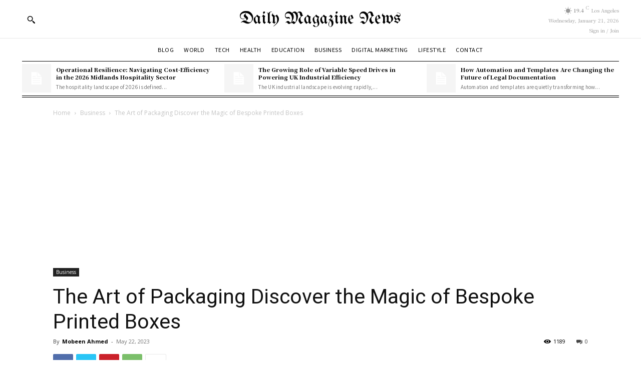

--- FILE ---
content_type: text/html; charset=UTF-8
request_url: https://dailymagazinenews.com/the-art-of-packaging-discover-the-magic-of-bespoke-printed-boxes/
body_size: 93934
content:
<!doctype html >
<html lang="en-US" prefix="og: https://ogp.me/ns#">
<head><meta charset="UTF-8" /><script>if(navigator.userAgent.match(/MSIE|Internet Explorer/i)||navigator.userAgent.match(/Trident\/7\..*?rv:11/i)){var href=document.location.href;if(!href.match(/[?&]nowprocket/)){if(href.indexOf("?")==-1){if(href.indexOf("#")==-1){document.location.href=href+"?nowprocket=1"}else{document.location.href=href.replace("#","?nowprocket=1#")}}else{if(href.indexOf("#")==-1){document.location.href=href+"&nowprocket=1"}else{document.location.href=href.replace("#","&nowprocket=1#")}}}}</script><script>class RocketLazyLoadScripts{constructor(){this.v="1.2.3",this.triggerEvents=["keydown","mousedown","mousemove","touchmove","touchstart","touchend","wheel"],this.userEventHandler=this._triggerListener.bind(this),this.touchStartHandler=this._onTouchStart.bind(this),this.touchMoveHandler=this._onTouchMove.bind(this),this.touchEndHandler=this._onTouchEnd.bind(this),this.clickHandler=this._onClick.bind(this),this.interceptedClicks=[],window.addEventListener("pageshow",t=>{this.persisted=t.persisted}),window.addEventListener("DOMContentLoaded",()=>{this._preconnect3rdParties()}),this.delayedScripts={normal:[],async:[],defer:[]},this.trash=[],this.allJQueries=[]}_addUserInteractionListener(t){if(document.hidden){t._triggerListener();return}this.triggerEvents.forEach(e=>window.addEventListener(e,t.userEventHandler,{passive:!0})),window.addEventListener("touchstart",t.touchStartHandler,{passive:!0}),window.addEventListener("mousedown",t.touchStartHandler),document.addEventListener("visibilitychange",t.userEventHandler)}_removeUserInteractionListener(){this.triggerEvents.forEach(t=>window.removeEventListener(t,this.userEventHandler,{passive:!0})),document.removeEventListener("visibilitychange",this.userEventHandler)}_onTouchStart(t){"HTML"!==t.target.tagName&&(window.addEventListener("touchend",this.touchEndHandler),window.addEventListener("mouseup",this.touchEndHandler),window.addEventListener("touchmove",this.touchMoveHandler,{passive:!0}),window.addEventListener("mousemove",this.touchMoveHandler),t.target.addEventListener("click",this.clickHandler),this._renameDOMAttribute(t.target,"onclick","rocket-onclick"),this._pendingClickStarted())}_onTouchMove(t){window.removeEventListener("touchend",this.touchEndHandler),window.removeEventListener("mouseup",this.touchEndHandler),window.removeEventListener("touchmove",this.touchMoveHandler,{passive:!0}),window.removeEventListener("mousemove",this.touchMoveHandler),t.target.removeEventListener("click",this.clickHandler),this._renameDOMAttribute(t.target,"rocket-onclick","onclick"),this._pendingClickFinished()}_onTouchEnd(t){window.removeEventListener("touchend",this.touchEndHandler),window.removeEventListener("mouseup",this.touchEndHandler),window.removeEventListener("touchmove",this.touchMoveHandler,{passive:!0}),window.removeEventListener("mousemove",this.touchMoveHandler)}_onClick(t){t.target.removeEventListener("click",this.clickHandler),this._renameDOMAttribute(t.target,"rocket-onclick","onclick"),this.interceptedClicks.push(t),t.preventDefault(),t.stopPropagation(),t.stopImmediatePropagation(),this._pendingClickFinished()}_replayClicks(){window.removeEventListener("touchstart",this.touchStartHandler,{passive:!0}),window.removeEventListener("mousedown",this.touchStartHandler),this.interceptedClicks.forEach(t=>{t.target.dispatchEvent(new MouseEvent("click",{view:t.view,bubbles:!0,cancelable:!0}))})}_waitForPendingClicks(){return new Promise(t=>{this._isClickPending?this._pendingClickFinished=t:t()})}_pendingClickStarted(){this._isClickPending=!0}_pendingClickFinished(){this._isClickPending=!1}_renameDOMAttribute(t,e,r){t.hasAttribute&&t.hasAttribute(e)&&(event.target.setAttribute(r,event.target.getAttribute(e)),event.target.removeAttribute(e))}_triggerListener(){this._removeUserInteractionListener(this),"loading"===document.readyState?document.addEventListener("DOMContentLoaded",this._loadEverythingNow.bind(this)):this._loadEverythingNow()}_preconnect3rdParties(){let t=[];document.querySelectorAll("script[type=rocketlazyloadscript]").forEach(e=>{if(e.hasAttribute("src")){let r=new URL(e.src).origin;r!==location.origin&&t.push({src:r,crossOrigin:e.crossOrigin||"module"===e.getAttribute("data-rocket-type")})}}),t=[...new Map(t.map(t=>[JSON.stringify(t),t])).values()],this._batchInjectResourceHints(t,"preconnect")}async _loadEverythingNow(){this.lastBreath=Date.now(),this._delayEventListeners(this),this._delayJQueryReady(this),this._handleDocumentWrite(),this._registerAllDelayedScripts(),this._preloadAllScripts(),await this._loadScriptsFromList(this.delayedScripts.normal),await this._loadScriptsFromList(this.delayedScripts.defer),await this._loadScriptsFromList(this.delayedScripts.async);try{await this._triggerDOMContentLoaded(),await this._triggerWindowLoad()}catch(t){console.error(t)}window.dispatchEvent(new Event("rocket-allScriptsLoaded")),this._waitForPendingClicks().then(()=>{this._replayClicks()}),this._emptyTrash()}_registerAllDelayedScripts(){document.querySelectorAll("script[type=rocketlazyloadscript]").forEach(t=>{t.hasAttribute("data-rocket-src")?t.hasAttribute("async")&&!1!==t.async?this.delayedScripts.async.push(t):t.hasAttribute("defer")&&!1!==t.defer||"module"===t.getAttribute("data-rocket-type")?this.delayedScripts.defer.push(t):this.delayedScripts.normal.push(t):this.delayedScripts.normal.push(t)})}async _transformScript(t){return new Promise((await this._littleBreath(),navigator.userAgent.indexOf("Firefox/")>0||""===navigator.vendor)?e=>{let r=document.createElement("script");[...t.attributes].forEach(t=>{let e=t.nodeName;"type"!==e&&("data-rocket-type"===e&&(e="type"),"data-rocket-src"===e&&(e="src"),r.setAttribute(e,t.nodeValue))}),t.text&&(r.text=t.text),r.hasAttribute("src")?(r.addEventListener("load",e),r.addEventListener("error",e)):(r.text=t.text,e());try{t.parentNode.replaceChild(r,t)}catch(i){e()}}:async e=>{function r(){t.setAttribute("data-rocket-status","failed"),e()}try{let i=t.getAttribute("data-rocket-type"),n=t.getAttribute("data-rocket-src");t.text,i?(t.type=i,t.removeAttribute("data-rocket-type")):t.removeAttribute("type"),t.addEventListener("load",function r(){t.setAttribute("data-rocket-status","executed"),e()}),t.addEventListener("error",r),n?(t.removeAttribute("data-rocket-src"),t.src=n):t.src="data:text/javascript;base64,"+window.btoa(unescape(encodeURIComponent(t.text)))}catch(s){r()}})}async _loadScriptsFromList(t){let e=t.shift();return e&&e.isConnected?(await this._transformScript(e),this._loadScriptsFromList(t)):Promise.resolve()}_preloadAllScripts(){this._batchInjectResourceHints([...this.delayedScripts.normal,...this.delayedScripts.defer,...this.delayedScripts.async],"preload")}_batchInjectResourceHints(t,e){var r=document.createDocumentFragment();t.forEach(t=>{let i=t.getAttribute&&t.getAttribute("data-rocket-src")||t.src;if(i){let n=document.createElement("link");n.href=i,n.rel=e,"preconnect"!==e&&(n.as="script"),t.getAttribute&&"module"===t.getAttribute("data-rocket-type")&&(n.crossOrigin=!0),t.crossOrigin&&(n.crossOrigin=t.crossOrigin),t.integrity&&(n.integrity=t.integrity),r.appendChild(n),this.trash.push(n)}}),document.head.appendChild(r)}_delayEventListeners(t){let e={};function r(t,r){!function t(r){!e[r]&&(e[r]={originalFunctions:{add:r.addEventListener,remove:r.removeEventListener},eventsToRewrite:[]},r.addEventListener=function(){arguments[0]=i(arguments[0]),e[r].originalFunctions.add.apply(r,arguments)},r.removeEventListener=function(){arguments[0]=i(arguments[0]),e[r].originalFunctions.remove.apply(r,arguments)});function i(t){return e[r].eventsToRewrite.indexOf(t)>=0?"rocket-"+t:t}}(t),e[t].eventsToRewrite.push(r)}function i(t,e){let r=t[e];Object.defineProperty(t,e,{get:()=>r||function(){},set(i){t["rocket"+e]=r=i}})}r(document,"DOMContentLoaded"),r(window,"DOMContentLoaded"),r(window,"load"),r(window,"pageshow"),r(document,"readystatechange"),i(document,"onreadystatechange"),i(window,"onload"),i(window,"onpageshow")}_delayJQueryReady(t){let e;function r(r){if(r&&r.fn&&!t.allJQueries.includes(r)){r.fn.ready=r.fn.init.prototype.ready=function(e){return t.domReadyFired?e.bind(document)(r):document.addEventListener("rocket-DOMContentLoaded",()=>e.bind(document)(r)),r([])};let i=r.fn.on;r.fn.on=r.fn.init.prototype.on=function(){if(this[0]===window){function t(t){return t.split(" ").map(t=>"load"===t||0===t.indexOf("load.")?"rocket-jquery-load":t).join(" ")}"string"==typeof arguments[0]||arguments[0]instanceof String?arguments[0]=t(arguments[0]):"object"==typeof arguments[0]&&Object.keys(arguments[0]).forEach(e=>{let r=arguments[0][e];delete arguments[0][e],arguments[0][t(e)]=r})}return i.apply(this,arguments),this},t.allJQueries.push(r)}e=r}r(window.jQuery),Object.defineProperty(window,"jQuery",{get:()=>e,set(t){r(t)}})}async _triggerDOMContentLoaded(){this.domReadyFired=!0,await this._littleBreath(),document.dispatchEvent(new Event("rocket-DOMContentLoaded")),await this._littleBreath(),window.dispatchEvent(new Event("rocket-DOMContentLoaded")),await this._littleBreath(),document.dispatchEvent(new Event("rocket-readystatechange")),await this._littleBreath(),document.rocketonreadystatechange&&document.rocketonreadystatechange()}async _triggerWindowLoad(){await this._littleBreath(),window.dispatchEvent(new Event("rocket-load")),await this._littleBreath(),window.rocketonload&&window.rocketonload(),await this._littleBreath(),this.allJQueries.forEach(t=>t(window).trigger("rocket-jquery-load")),await this._littleBreath();let t=new Event("rocket-pageshow");t.persisted=this.persisted,window.dispatchEvent(t),await this._littleBreath(),window.rocketonpageshow&&window.rocketonpageshow({persisted:this.persisted})}_handleDocumentWrite(){let t=new Map;document.write=document.writeln=function(e){let r=document.currentScript;r||console.error("WPRocket unable to document.write this: "+e);let i=document.createRange(),n=r.parentElement,s=t.get(r);void 0===s&&(s=r.nextSibling,t.set(r,s));let a=document.createDocumentFragment();i.setStart(a,0),a.appendChild(i.createContextualFragment(e)),n.insertBefore(a,s)}}async _littleBreath(){Date.now()-this.lastBreath>45&&(await this._requestAnimFrame(),this.lastBreath=Date.now())}async _requestAnimFrame(){return document.hidden?new Promise(t=>setTimeout(t)):new Promise(t=>requestAnimationFrame(t))}_emptyTrash(){this.trash.forEach(t=>t.remove())}static run(){let t=new RocketLazyLoadScripts;t._addUserInteractionListener(t)}}RocketLazyLoadScripts.run();</script>
    
    <title>The Art of Packaging Discover the Magic of Bespoke Printed Boxes - daily magazine news</title><link rel="preload" as="style" href="https://fonts.googleapis.com/css?family=Noto%20Serif%20JP%3A400%2C300%2C300italic%2C700%2C700italic%2C900%2C900italic%7CNoto%20Sans%20JP%3A400%2C300%2C300italic%2C700%2C700italic%2C900%2C900italic%7CUnifrakturMaguntia%3A400%2C300%2C300italic%2C700%2C700italic%2C900%2C900italic%7COpen%20Sans%3A400%2C600%2C700%2C300%2C300italic%2C700italic%2C900%2C900italic%7CRoboto%3A400%2C600%2C700%2C300%2C300italic%2C700italic%2C900%2C900italic%7CNoto%20Sans%20JP%3A400%7CNoto%20Serif%20JP%3A400%2C700%2C900%7CUnifrakturMaguntia%3A400&#038;display=swap" /><link rel="stylesheet" href="https://fonts.googleapis.com/css?family=Noto%20Serif%20JP%3A400%2C300%2C300italic%2C700%2C700italic%2C900%2C900italic%7CNoto%20Sans%20JP%3A400%2C300%2C300italic%2C700%2C700italic%2C900%2C900italic%7CUnifrakturMaguntia%3A400%2C300%2C300italic%2C700%2C700italic%2C900%2C900italic%7COpen%20Sans%3A400%2C600%2C700%2C300%2C300italic%2C700italic%2C900%2C900italic%7CRoboto%3A400%2C600%2C700%2C300%2C300italic%2C700italic%2C900%2C900italic%7CNoto%20Sans%20JP%3A400%7CNoto%20Serif%20JP%3A400%2C700%2C900%7CUnifrakturMaguntia%3A400&#038;display=swap" media="print" onload="this.media='all'" /><noscript><link rel="stylesheet" href="https://fonts.googleapis.com/css?family=Noto%20Serif%20JP%3A400%2C300%2C300italic%2C700%2C700italic%2C900%2C900italic%7CNoto%20Sans%20JP%3A400%2C300%2C300italic%2C700%2C700italic%2C900%2C900italic%7CUnifrakturMaguntia%3A400%2C300%2C300italic%2C700%2C700italic%2C900%2C900italic%7COpen%20Sans%3A400%2C600%2C700%2C300%2C300italic%2C700italic%2C900%2C900italic%7CRoboto%3A400%2C600%2C700%2C300%2C300italic%2C700italic%2C900%2C900italic%7CNoto%20Sans%20JP%3A400%7CNoto%20Serif%20JP%3A400%2C700%2C900%7CUnifrakturMaguntia%3A400&#038;display=swap" /></noscript>
    <meta name="viewport" content="width=device-width, initial-scale=1.0">
    <link rel="pingback" href="https://dailymagazinenews.com/xmlrpc.php" />
    <script type="text/javascript">
/* <![CDATA[ */
(()=>{var e={};e.g=function(){if("object"==typeof globalThis)return globalThis;try{return this||new Function("return this")()}catch(e){if("object"==typeof window)return window}}(),function({ampUrl:n,isCustomizePreview:t,isAmpDevMode:r,noampQueryVarName:o,noampQueryVarValue:s,disabledStorageKey:i,mobileUserAgents:a,regexRegex:c}){if("undefined"==typeof sessionStorage)return;const d=new RegExp(c);if(!a.some((e=>{const n=e.match(d);return!(!n||!new RegExp(n[1],n[2]).test(navigator.userAgent))||navigator.userAgent.includes(e)})))return;e.g.addEventListener("DOMContentLoaded",(()=>{const e=document.getElementById("amp-mobile-version-switcher");if(!e)return;e.hidden=!1;const n=e.querySelector("a[href]");n&&n.addEventListener("click",(()=>{sessionStorage.removeItem(i)}))}));const g=r&&["paired-browsing-non-amp","paired-browsing-amp"].includes(window.name);if(sessionStorage.getItem(i)||t||g)return;const u=new URL(location.href),m=new URL(n);m.hash=u.hash,u.searchParams.has(o)&&s===u.searchParams.get(o)?sessionStorage.setItem(i,"1"):m.href!==u.href&&(window.stop(),location.replace(m.href))}({"ampUrl":"https:\/\/dailymagazinenews.com\/the-art-of-packaging-discover-the-magic-of-bespoke-printed-boxes\/?amp=1","noampQueryVarName":"noamp","noampQueryVarValue":"mobile","disabledStorageKey":"amp_mobile_redirect_disabled","mobileUserAgents":["Mobile","Android","Silk\/","Kindle","BlackBerry","Opera Mini","Opera Mobi"],"regexRegex":"^\\\/((?:.|\\n)+)\\\/([i]*)$","isCustomizePreview":false,"isAmpDevMode":false})})();
/* ]]> */
</script>

<!-- Search Engine Optimization by Rank Math PRO - https://rankmath.com/ -->
<meta name="description" content="In today&#039;s highly competitive business landscape, standing out from the crowd is crucial. One powerful way to make a lasting impression on your customers is"/>
<meta name="robots" content="index, follow, max-snippet:-1, max-video-preview:-1, max-image-preview:large"/>
<link rel="canonical" href="https://dailymagazinenews.com/the-art-of-packaging-discover-the-magic-of-bespoke-printed-boxes/" />
<meta property="og:locale" content="en_US" />
<meta property="og:type" content="article" />
<meta property="og:title" content="The Art of Packaging Discover the Magic of Bespoke Printed Boxes - daily magazine news" />
<meta property="og:description" content="In today&#039;s highly competitive business landscape, standing out from the crowd is crucial. One powerful way to make a lasting impression on your customers is" />
<meta property="og:url" content="https://dailymagazinenews.com/the-art-of-packaging-discover-the-magic-of-bespoke-printed-boxes/" />
<meta property="og:site_name" content="daily magazine news" />
<meta property="article:author" content="https://www.facebook.com/Daily-Magazine-News-100862155558310" />
<meta property="article:tag" content="Custom Printed Boxes" />
<meta property="article:tag" content="Custom Product Boxes" />
<meta property="article:section" content="Business" />
<meta property="og:updated_time" content="2023-05-22T07:37:37+00:00" />
<meta property="og:image" content="https://dailymagazinenews.com/wp-content/uploads/2023/05/i-25.webp" />
<meta property="og:image:secure_url" content="https://dailymagazinenews.com/wp-content/uploads/2023/05/i-25.webp" />
<meta property="og:image:width" content="480" />
<meta property="og:image:height" content="320" />
<meta property="og:image:alt" content="bespoke printed boxes" />
<meta property="og:image:type" content="image/webp" />
<meta property="article:published_time" content="2023-05-22T06:55:23+00:00" />
<meta property="article:modified_time" content="2023-05-22T07:37:37+00:00" />
<meta name="twitter:card" content="summary_large_image" />
<meta name="twitter:title" content="The Art of Packaging Discover the Magic of Bespoke Printed Boxes - daily magazine news" />
<meta name="twitter:description" content="In today&#039;s highly competitive business landscape, standing out from the crowd is crucial. One powerful way to make a lasting impression on your customers is" />
<meta name="twitter:creator" content="@DMN_LTD" />
<meta name="twitter:image" content="https://dailymagazinenews.com/wp-content/uploads/2023/05/i-25.webp" />
<meta name="twitter:label1" content="Written by" />
<meta name="twitter:data1" content="Mobeen Ahmed" />
<meta name="twitter:label2" content="Time to read" />
<meta name="twitter:data2" content="3 minutes" />
<script type="application/ld+json" class="rank-math-schema-pro">{"@context":"https://schema.org","@graph":[{"@type":["Organization","Person"],"@id":"https://dailymagazinenews.com/#person","name":"daily magazine news","url":"https://dailymagazinenews.com"},{"@type":"WebSite","@id":"https://dailymagazinenews.com/#website","url":"https://dailymagazinenews.com","name":"daily magazine news","publisher":{"@id":"https://dailymagazinenews.com/#person"},"inLanguage":"en-US"},{"@type":"ImageObject","@id":"https://dailymagazinenews.com/wp-content/uploads/2023/05/i-25.webp","url":"https://dailymagazinenews.com/wp-content/uploads/2023/05/i-25.webp","width":"480","height":"320","caption":"bespoke printed boxes","inLanguage":"en-US"},{"@type":"WebPage","@id":"https://dailymagazinenews.com/the-art-of-packaging-discover-the-magic-of-bespoke-printed-boxes/#webpage","url":"https://dailymagazinenews.com/the-art-of-packaging-discover-the-magic-of-bespoke-printed-boxes/","name":"The Art of Packaging Discover the Magic of Bespoke Printed Boxes - daily magazine news","datePublished":"2023-05-22T06:55:23+00:00","dateModified":"2023-05-22T07:37:37+00:00","isPartOf":{"@id":"https://dailymagazinenews.com/#website"},"primaryImageOfPage":{"@id":"https://dailymagazinenews.com/wp-content/uploads/2023/05/i-25.webp"},"inLanguage":"en-US"},{"@type":"Person","@id":"https://dailymagazinenews.com/author/admina/","name":"Mobeen Ahmed","url":"https://dailymagazinenews.com/author/admina/","image":{"@type":"ImageObject","@id":"https://secure.gravatar.com/avatar/3022e9743f860628d185344009e727eb0c5a886ed06d3b25ab04a0b00f3c8931?s=96&amp;d=mm&amp;r=g","url":"https://secure.gravatar.com/avatar/3022e9743f860628d185344009e727eb0c5a886ed06d3b25ab04a0b00f3c8931?s=96&amp;d=mm&amp;r=g","caption":"Mobeen Ahmed","inLanguage":"en-US"},"sameAs":["https://dailymagazinenews.com","https://www.facebook.com/Daily-Magazine-News-100862155558310","https://twitter.com/https://twitter.com/DMN_LTD"]},{"@type":"BlogPosting","headline":"The Art of Packaging Discover the Magic of Bespoke Printed Boxes - daily magazine news","datePublished":"2023-05-22T06:55:23+00:00","dateModified":"2023-05-22T07:37:37+00:00","articleSection":"Business","author":{"@id":"https://dailymagazinenews.com/author/admina/","name":"Mobeen Ahmed"},"publisher":{"@id":"https://dailymagazinenews.com/#person"},"description":"In today&#039;s highly competitive business landscape, standing out from the crowd is crucial. One powerful way to make a lasting impression on your customers is","name":"The Art of Packaging Discover the Magic of Bespoke Printed Boxes - daily magazine news","@id":"https://dailymagazinenews.com/the-art-of-packaging-discover-the-magic-of-bespoke-printed-boxes/#richSnippet","isPartOf":{"@id":"https://dailymagazinenews.com/the-art-of-packaging-discover-the-magic-of-bespoke-printed-boxes/#webpage"},"image":{"@id":"https://dailymagazinenews.com/wp-content/uploads/2023/05/i-25.webp"},"inLanguage":"en-US","mainEntityOfPage":{"@id":"https://dailymagazinenews.com/the-art-of-packaging-discover-the-magic-of-bespoke-printed-boxes/#webpage"}}]}</script>
<!-- /Rank Math WordPress SEO plugin -->

<link rel='dns-prefetch' href='//www.googletagmanager.com' />
<link rel='dns-prefetch' href='//fonts.googleapis.com' />
<link rel='dns-prefetch' href='//pagead2.googlesyndication.com' />
<link href='https://fonts.gstatic.com' crossorigin rel='preconnect' />
<link rel="alternate" type="application/rss+xml" title="daily magazine news &raquo; Feed" href="https://dailymagazinenews.com/feed/" />
<link rel="alternate" title="oEmbed (JSON)" type="application/json+oembed" href="https://dailymagazinenews.com/wp-json/oembed/1.0/embed?url=https%3A%2F%2Fdailymagazinenews.com%2Fthe-art-of-packaging-discover-the-magic-of-bespoke-printed-boxes%2F" />
<link rel="alternate" title="oEmbed (XML)" type="text/xml+oembed" href="https://dailymagazinenews.com/wp-json/oembed/1.0/embed?url=https%3A%2F%2Fdailymagazinenews.com%2Fthe-art-of-packaging-discover-the-magic-of-bespoke-printed-boxes%2F&#038;format=xml" />
		<!-- This site uses the Google Analytics by MonsterInsights plugin v9.11.1 - Using Analytics tracking - https://www.monsterinsights.com/ -->
		<!-- Note: MonsterInsights is not currently configured on this site. The site owner needs to authenticate with Google Analytics in the MonsterInsights settings panel. -->
					<!-- No tracking code set -->
				<!-- / Google Analytics by MonsterInsights -->
		<style id='wp-img-auto-sizes-contain-inline-css' type='text/css'>
img:is([sizes=auto i],[sizes^="auto," i]){contain-intrinsic-size:3000px 1500px}
/*# sourceURL=wp-img-auto-sizes-contain-inline-css */
</style>
<style id='wp-emoji-styles-inline-css' type='text/css'>

	img.wp-smiley, img.emoji {
		display: inline !important;
		border: none !important;
		box-shadow: none !important;
		height: 1em !important;
		width: 1em !important;
		margin: 0 0.07em !important;
		vertical-align: -0.1em !important;
		background: none !important;
		padding: 0 !important;
	}
/*# sourceURL=wp-emoji-styles-inline-css */
</style>
<style id='wp-block-library-inline-css' type='text/css'>
:root{--wp-block-synced-color:#7a00df;--wp-block-synced-color--rgb:122,0,223;--wp-bound-block-color:var(--wp-block-synced-color);--wp-editor-canvas-background:#ddd;--wp-admin-theme-color:#007cba;--wp-admin-theme-color--rgb:0,124,186;--wp-admin-theme-color-darker-10:#006ba1;--wp-admin-theme-color-darker-10--rgb:0,107,160.5;--wp-admin-theme-color-darker-20:#005a87;--wp-admin-theme-color-darker-20--rgb:0,90,135;--wp-admin-border-width-focus:2px}@media (min-resolution:192dpi){:root{--wp-admin-border-width-focus:1.5px}}.wp-element-button{cursor:pointer}:root .has-very-light-gray-background-color{background-color:#eee}:root .has-very-dark-gray-background-color{background-color:#313131}:root .has-very-light-gray-color{color:#eee}:root .has-very-dark-gray-color{color:#313131}:root .has-vivid-green-cyan-to-vivid-cyan-blue-gradient-background{background:linear-gradient(135deg,#00d084,#0693e3)}:root .has-purple-crush-gradient-background{background:linear-gradient(135deg,#34e2e4,#4721fb 50%,#ab1dfe)}:root .has-hazy-dawn-gradient-background{background:linear-gradient(135deg,#faaca8,#dad0ec)}:root .has-subdued-olive-gradient-background{background:linear-gradient(135deg,#fafae1,#67a671)}:root .has-atomic-cream-gradient-background{background:linear-gradient(135deg,#fdd79a,#004a59)}:root .has-nightshade-gradient-background{background:linear-gradient(135deg,#330968,#31cdcf)}:root .has-midnight-gradient-background{background:linear-gradient(135deg,#020381,#2874fc)}:root{--wp--preset--font-size--normal:16px;--wp--preset--font-size--huge:42px}.has-regular-font-size{font-size:1em}.has-larger-font-size{font-size:2.625em}.has-normal-font-size{font-size:var(--wp--preset--font-size--normal)}.has-huge-font-size{font-size:var(--wp--preset--font-size--huge)}.has-text-align-center{text-align:center}.has-text-align-left{text-align:left}.has-text-align-right{text-align:right}.has-fit-text{white-space:nowrap!important}#end-resizable-editor-section{display:none}.aligncenter{clear:both}.items-justified-left{justify-content:flex-start}.items-justified-center{justify-content:center}.items-justified-right{justify-content:flex-end}.items-justified-space-between{justify-content:space-between}.screen-reader-text{border:0;clip-path:inset(50%);height:1px;margin:-1px;overflow:hidden;padding:0;position:absolute;width:1px;word-wrap:normal!important}.screen-reader-text:focus{background-color:#ddd;clip-path:none;color:#444;display:block;font-size:1em;height:auto;left:5px;line-height:normal;padding:15px 23px 14px;text-decoration:none;top:5px;width:auto;z-index:100000}html :where(.has-border-color){border-style:solid}html :where([style*=border-top-color]){border-top-style:solid}html :where([style*=border-right-color]){border-right-style:solid}html :where([style*=border-bottom-color]){border-bottom-style:solid}html :where([style*=border-left-color]){border-left-style:solid}html :where([style*=border-width]){border-style:solid}html :where([style*=border-top-width]){border-top-style:solid}html :where([style*=border-right-width]){border-right-style:solid}html :where([style*=border-bottom-width]){border-bottom-style:solid}html :where([style*=border-left-width]){border-left-style:solid}html :where(img[class*=wp-image-]){height:auto;max-width:100%}:where(figure){margin:0 0 1em}html :where(.is-position-sticky){--wp-admin--admin-bar--position-offset:var(--wp-admin--admin-bar--height,0px)}@media screen and (max-width:600px){html :where(.is-position-sticky){--wp-admin--admin-bar--position-offset:0px}}

/*# sourceURL=wp-block-library-inline-css */
</style><style id='wp-block-heading-inline-css' type='text/css'>
h1:where(.wp-block-heading).has-background,h2:where(.wp-block-heading).has-background,h3:where(.wp-block-heading).has-background,h4:where(.wp-block-heading).has-background,h5:where(.wp-block-heading).has-background,h6:where(.wp-block-heading).has-background{padding:1.25em 2.375em}h1.has-text-align-left[style*=writing-mode]:where([style*=vertical-lr]),h1.has-text-align-right[style*=writing-mode]:where([style*=vertical-rl]),h2.has-text-align-left[style*=writing-mode]:where([style*=vertical-lr]),h2.has-text-align-right[style*=writing-mode]:where([style*=vertical-rl]),h3.has-text-align-left[style*=writing-mode]:where([style*=vertical-lr]),h3.has-text-align-right[style*=writing-mode]:where([style*=vertical-rl]),h4.has-text-align-left[style*=writing-mode]:where([style*=vertical-lr]),h4.has-text-align-right[style*=writing-mode]:where([style*=vertical-rl]),h5.has-text-align-left[style*=writing-mode]:where([style*=vertical-lr]),h5.has-text-align-right[style*=writing-mode]:where([style*=vertical-rl]),h6.has-text-align-left[style*=writing-mode]:where([style*=vertical-lr]),h6.has-text-align-right[style*=writing-mode]:where([style*=vertical-rl]){rotate:180deg}
/*# sourceURL=https://dailymagazinenews.com/wp-includes/blocks/heading/style.min.css */
</style>
<style id='wp-block-paragraph-inline-css' type='text/css'>
.is-small-text{font-size:.875em}.is-regular-text{font-size:1em}.is-large-text{font-size:2.25em}.is-larger-text{font-size:3em}.has-drop-cap:not(:focus):first-letter{float:left;font-size:8.4em;font-style:normal;font-weight:100;line-height:.68;margin:.05em .1em 0 0;text-transform:uppercase}body.rtl .has-drop-cap:not(:focus):first-letter{float:none;margin-left:.1em}p.has-drop-cap.has-background{overflow:hidden}:root :where(p.has-background){padding:1.25em 2.375em}:where(p.has-text-color:not(.has-link-color)) a{color:inherit}p.has-text-align-left[style*="writing-mode:vertical-lr"],p.has-text-align-right[style*="writing-mode:vertical-rl"]{rotate:180deg}
/*# sourceURL=https://dailymagazinenews.com/wp-includes/blocks/paragraph/style.min.css */
</style>
<style id='global-styles-inline-css' type='text/css'>
:root{--wp--preset--aspect-ratio--square: 1;--wp--preset--aspect-ratio--4-3: 4/3;--wp--preset--aspect-ratio--3-4: 3/4;--wp--preset--aspect-ratio--3-2: 3/2;--wp--preset--aspect-ratio--2-3: 2/3;--wp--preset--aspect-ratio--16-9: 16/9;--wp--preset--aspect-ratio--9-16: 9/16;--wp--preset--color--black: #000000;--wp--preset--color--cyan-bluish-gray: #abb8c3;--wp--preset--color--white: #ffffff;--wp--preset--color--pale-pink: #f78da7;--wp--preset--color--vivid-red: #cf2e2e;--wp--preset--color--luminous-vivid-orange: #ff6900;--wp--preset--color--luminous-vivid-amber: #fcb900;--wp--preset--color--light-green-cyan: #7bdcb5;--wp--preset--color--vivid-green-cyan: #00d084;--wp--preset--color--pale-cyan-blue: #8ed1fc;--wp--preset--color--vivid-cyan-blue: #0693e3;--wp--preset--color--vivid-purple: #9b51e0;--wp--preset--gradient--vivid-cyan-blue-to-vivid-purple: linear-gradient(135deg,rgb(6,147,227) 0%,rgb(155,81,224) 100%);--wp--preset--gradient--light-green-cyan-to-vivid-green-cyan: linear-gradient(135deg,rgb(122,220,180) 0%,rgb(0,208,130) 100%);--wp--preset--gradient--luminous-vivid-amber-to-luminous-vivid-orange: linear-gradient(135deg,rgb(252,185,0) 0%,rgb(255,105,0) 100%);--wp--preset--gradient--luminous-vivid-orange-to-vivid-red: linear-gradient(135deg,rgb(255,105,0) 0%,rgb(207,46,46) 100%);--wp--preset--gradient--very-light-gray-to-cyan-bluish-gray: linear-gradient(135deg,rgb(238,238,238) 0%,rgb(169,184,195) 100%);--wp--preset--gradient--cool-to-warm-spectrum: linear-gradient(135deg,rgb(74,234,220) 0%,rgb(151,120,209) 20%,rgb(207,42,186) 40%,rgb(238,44,130) 60%,rgb(251,105,98) 80%,rgb(254,248,76) 100%);--wp--preset--gradient--blush-light-purple: linear-gradient(135deg,rgb(255,206,236) 0%,rgb(152,150,240) 100%);--wp--preset--gradient--blush-bordeaux: linear-gradient(135deg,rgb(254,205,165) 0%,rgb(254,45,45) 50%,rgb(107,0,62) 100%);--wp--preset--gradient--luminous-dusk: linear-gradient(135deg,rgb(255,203,112) 0%,rgb(199,81,192) 50%,rgb(65,88,208) 100%);--wp--preset--gradient--pale-ocean: linear-gradient(135deg,rgb(255,245,203) 0%,rgb(182,227,212) 50%,rgb(51,167,181) 100%);--wp--preset--gradient--electric-grass: linear-gradient(135deg,rgb(202,248,128) 0%,rgb(113,206,126) 100%);--wp--preset--gradient--midnight: linear-gradient(135deg,rgb(2,3,129) 0%,rgb(40,116,252) 100%);--wp--preset--font-size--small: 11px;--wp--preset--font-size--medium: 20px;--wp--preset--font-size--large: 32px;--wp--preset--font-size--x-large: 42px;--wp--preset--font-size--regular: 15px;--wp--preset--font-size--larger: 50px;--wp--preset--spacing--20: 0.44rem;--wp--preset--spacing--30: 0.67rem;--wp--preset--spacing--40: 1rem;--wp--preset--spacing--50: 1.5rem;--wp--preset--spacing--60: 2.25rem;--wp--preset--spacing--70: 3.38rem;--wp--preset--spacing--80: 5.06rem;--wp--preset--shadow--natural: 6px 6px 9px rgba(0, 0, 0, 0.2);--wp--preset--shadow--deep: 12px 12px 50px rgba(0, 0, 0, 0.4);--wp--preset--shadow--sharp: 6px 6px 0px rgba(0, 0, 0, 0.2);--wp--preset--shadow--outlined: 6px 6px 0px -3px rgb(255, 255, 255), 6px 6px rgb(0, 0, 0);--wp--preset--shadow--crisp: 6px 6px 0px rgb(0, 0, 0);}:where(.is-layout-flex){gap: 0.5em;}:where(.is-layout-grid){gap: 0.5em;}body .is-layout-flex{display: flex;}.is-layout-flex{flex-wrap: wrap;align-items: center;}.is-layout-flex > :is(*, div){margin: 0;}body .is-layout-grid{display: grid;}.is-layout-grid > :is(*, div){margin: 0;}:where(.wp-block-columns.is-layout-flex){gap: 2em;}:where(.wp-block-columns.is-layout-grid){gap: 2em;}:where(.wp-block-post-template.is-layout-flex){gap: 1.25em;}:where(.wp-block-post-template.is-layout-grid){gap: 1.25em;}.has-black-color{color: var(--wp--preset--color--black) !important;}.has-cyan-bluish-gray-color{color: var(--wp--preset--color--cyan-bluish-gray) !important;}.has-white-color{color: var(--wp--preset--color--white) !important;}.has-pale-pink-color{color: var(--wp--preset--color--pale-pink) !important;}.has-vivid-red-color{color: var(--wp--preset--color--vivid-red) !important;}.has-luminous-vivid-orange-color{color: var(--wp--preset--color--luminous-vivid-orange) !important;}.has-luminous-vivid-amber-color{color: var(--wp--preset--color--luminous-vivid-amber) !important;}.has-light-green-cyan-color{color: var(--wp--preset--color--light-green-cyan) !important;}.has-vivid-green-cyan-color{color: var(--wp--preset--color--vivid-green-cyan) !important;}.has-pale-cyan-blue-color{color: var(--wp--preset--color--pale-cyan-blue) !important;}.has-vivid-cyan-blue-color{color: var(--wp--preset--color--vivid-cyan-blue) !important;}.has-vivid-purple-color{color: var(--wp--preset--color--vivid-purple) !important;}.has-black-background-color{background-color: var(--wp--preset--color--black) !important;}.has-cyan-bluish-gray-background-color{background-color: var(--wp--preset--color--cyan-bluish-gray) !important;}.has-white-background-color{background-color: var(--wp--preset--color--white) !important;}.has-pale-pink-background-color{background-color: var(--wp--preset--color--pale-pink) !important;}.has-vivid-red-background-color{background-color: var(--wp--preset--color--vivid-red) !important;}.has-luminous-vivid-orange-background-color{background-color: var(--wp--preset--color--luminous-vivid-orange) !important;}.has-luminous-vivid-amber-background-color{background-color: var(--wp--preset--color--luminous-vivid-amber) !important;}.has-light-green-cyan-background-color{background-color: var(--wp--preset--color--light-green-cyan) !important;}.has-vivid-green-cyan-background-color{background-color: var(--wp--preset--color--vivid-green-cyan) !important;}.has-pale-cyan-blue-background-color{background-color: var(--wp--preset--color--pale-cyan-blue) !important;}.has-vivid-cyan-blue-background-color{background-color: var(--wp--preset--color--vivid-cyan-blue) !important;}.has-vivid-purple-background-color{background-color: var(--wp--preset--color--vivid-purple) !important;}.has-black-border-color{border-color: var(--wp--preset--color--black) !important;}.has-cyan-bluish-gray-border-color{border-color: var(--wp--preset--color--cyan-bluish-gray) !important;}.has-white-border-color{border-color: var(--wp--preset--color--white) !important;}.has-pale-pink-border-color{border-color: var(--wp--preset--color--pale-pink) !important;}.has-vivid-red-border-color{border-color: var(--wp--preset--color--vivid-red) !important;}.has-luminous-vivid-orange-border-color{border-color: var(--wp--preset--color--luminous-vivid-orange) !important;}.has-luminous-vivid-amber-border-color{border-color: var(--wp--preset--color--luminous-vivid-amber) !important;}.has-light-green-cyan-border-color{border-color: var(--wp--preset--color--light-green-cyan) !important;}.has-vivid-green-cyan-border-color{border-color: var(--wp--preset--color--vivid-green-cyan) !important;}.has-pale-cyan-blue-border-color{border-color: var(--wp--preset--color--pale-cyan-blue) !important;}.has-vivid-cyan-blue-border-color{border-color: var(--wp--preset--color--vivid-cyan-blue) !important;}.has-vivid-purple-border-color{border-color: var(--wp--preset--color--vivid-purple) !important;}.has-vivid-cyan-blue-to-vivid-purple-gradient-background{background: var(--wp--preset--gradient--vivid-cyan-blue-to-vivid-purple) !important;}.has-light-green-cyan-to-vivid-green-cyan-gradient-background{background: var(--wp--preset--gradient--light-green-cyan-to-vivid-green-cyan) !important;}.has-luminous-vivid-amber-to-luminous-vivid-orange-gradient-background{background: var(--wp--preset--gradient--luminous-vivid-amber-to-luminous-vivid-orange) !important;}.has-luminous-vivid-orange-to-vivid-red-gradient-background{background: var(--wp--preset--gradient--luminous-vivid-orange-to-vivid-red) !important;}.has-very-light-gray-to-cyan-bluish-gray-gradient-background{background: var(--wp--preset--gradient--very-light-gray-to-cyan-bluish-gray) !important;}.has-cool-to-warm-spectrum-gradient-background{background: var(--wp--preset--gradient--cool-to-warm-spectrum) !important;}.has-blush-light-purple-gradient-background{background: var(--wp--preset--gradient--blush-light-purple) !important;}.has-blush-bordeaux-gradient-background{background: var(--wp--preset--gradient--blush-bordeaux) !important;}.has-luminous-dusk-gradient-background{background: var(--wp--preset--gradient--luminous-dusk) !important;}.has-pale-ocean-gradient-background{background: var(--wp--preset--gradient--pale-ocean) !important;}.has-electric-grass-gradient-background{background: var(--wp--preset--gradient--electric-grass) !important;}.has-midnight-gradient-background{background: var(--wp--preset--gradient--midnight) !important;}.has-small-font-size{font-size: var(--wp--preset--font-size--small) !important;}.has-medium-font-size{font-size: var(--wp--preset--font-size--medium) !important;}.has-large-font-size{font-size: var(--wp--preset--font-size--large) !important;}.has-x-large-font-size{font-size: var(--wp--preset--font-size--x-large) !important;}
/*# sourceURL=global-styles-inline-css */
</style>

<style id='classic-theme-styles-inline-css' type='text/css'>
/*! This file is auto-generated */
.wp-block-button__link{color:#fff;background-color:#32373c;border-radius:9999px;box-shadow:none;text-decoration:none;padding:calc(.667em + 2px) calc(1.333em + 2px);font-size:1.125em}.wp-block-file__button{background:#32373c;color:#fff;text-decoration:none}
/*# sourceURL=/wp-includes/css/classic-themes.min.css */
</style>
<link data-minify="1" rel='stylesheet' id='contact-form-7-css' href='https://dailymagazinenews.com/wp-content/cache/min/1/wp-content/plugins/contact-form-7/includes/css/styles.css?ver=1749643388' type='text/css' media='all' />
<link data-minify="1" rel='stylesheet' id='td-plugin-multi-purpose-css' href='https://dailymagazinenews.com/wp-content/cache/min/1/wp-content/plugins/td-composer/td-multi-purpose/style.css?ver=1749643388' type='text/css' media='all' />

<link data-minify="1" rel='stylesheet' id='font_awesome-css' href='https://dailymagazinenews.com/wp-content/cache/min/1/wp-content/plugins/td-composer/assets/fonts/font-awesome/font-awesome.css?ver=1749643388' type='text/css' media='all' />
<link data-minify="1" rel='stylesheet' id='td-theme-css' href='https://dailymagazinenews.com/wp-content/cache/min/1/wp-content/themes/Newspaper/style.css?ver=1749643390' type='text/css' media='all' />
<style id='td-theme-inline-css' type='text/css'>@media (max-width:767px){.td-header-desktop-wrap{display:none}}@media (min-width:767px){.td-header-mobile-wrap{display:none}}</style>
<link data-minify="1" rel='stylesheet' id='td-legacy-framework-front-style-css' href='https://dailymagazinenews.com/wp-content/cache/background-css/dailymagazinenews.com/wp-content/cache/min/1/wp-content/plugins/td-composer/legacy/Newspaper/assets/css/td_legacy_main.css?ver=1749643391&wpr_t=1769038742' type='text/css' media='all' />
<link data-minify="1" rel='stylesheet' id='tdb_style_cloud_templates_front-css' href='https://dailymagazinenews.com/wp-content/cache/min/1/wp-content/plugins/td-cloud-library/assets/css/tdb_main.css?ver=1749643391' type='text/css' media='all' />
<style id='rocket-lazyload-inline-css' type='text/css'>
.rll-youtube-player{position:relative;padding-bottom:56.23%;height:0;overflow:hidden;max-width:100%;}.rll-youtube-player:focus-within{outline: 2px solid currentColor;outline-offset: 5px;}.rll-youtube-player iframe{position:absolute;top:0;left:0;width:100%;height:100%;z-index:100;background:0 0}.rll-youtube-player img{bottom:0;display:block;left:0;margin:auto;max-width:100%;width:100%;position:absolute;right:0;top:0;border:none;height:auto;-webkit-transition:.4s all;-moz-transition:.4s all;transition:.4s all}.rll-youtube-player img:hover{-webkit-filter:brightness(75%)}.rll-youtube-player .play{height:100%;width:100%;left:0;top:0;position:absolute;background:var(--wpr-bg-d631dac6-929c-49f3-9ed1-f82b41e0582b) no-repeat center;background-color: transparent !important;cursor:pointer;border:none;}
/*# sourceURL=rocket-lazyload-inline-css */
</style>
<script type="text/javascript" src="https://dailymagazinenews.com/wp-includes/js/jquery/jquery.min.js?ver=3.7.1" id="jquery-core-js" defer></script>
<script type="text/javascript" src="https://dailymagazinenews.com/wp-includes/js/jquery/jquery-migrate.min.js?ver=3.4.1" id="jquery-migrate-js" defer></script>

<!-- Google tag (gtag.js) snippet added by Site Kit -->
<!-- Google Analytics snippet added by Site Kit -->
<script type="text/javascript" src="https://www.googletagmanager.com/gtag/js?id=G-MKH464N2HF" id="google_gtagjs-js" async></script>
<script type="text/javascript" id="google_gtagjs-js-after">
/* <![CDATA[ */
window.dataLayer = window.dataLayer || [];function gtag(){dataLayer.push(arguments);}
gtag("set","linker",{"domains":["dailymagazinenews.com"]});
gtag("js", new Date());
gtag("set", "developer_id.dZTNiMT", true);
gtag("config", "G-MKH464N2HF");
//# sourceURL=google_gtagjs-js-after
/* ]]> */
</script>
<link rel="https://api.w.org/" href="https://dailymagazinenews.com/wp-json/" /><link rel="alternate" title="JSON" type="application/json" href="https://dailymagazinenews.com/wp-json/wp/v2/posts/10548" /><link rel="EditURI" type="application/rsd+xml" title="RSD" href="https://dailymagazinenews.com/xmlrpc.php?rsd" />
<meta name="generator" content="WordPress 6.9" />
<link rel='shortlink' href='https://dailymagazinenews.com/?p=10548' />
<meta name="generator" content="Site Kit by Google 1.170.0" /><link rel="alternate" type="text/html" media="only screen and (max-width: 640px)" href="https://dailymagazinenews.com/the-art-of-packaging-discover-the-magic-of-bespoke-printed-boxes/?amp=1">    <script>
        window.tdb_global_vars = {"wpRestUrl":"https:\/\/dailymagazinenews.com\/wp-json\/","permalinkStructure":"\/%postname%\/"};
        window.tdb_p_autoload_vars = {"isAjax":false,"isAdminBarShowing":false,"autoloadStatus":"off","origPostEditUrl":null};
    </script>
    
    <style id="tdb-global-colors">:root{--accent-color:#fff}</style>

    
	
<!-- Google AdSense meta tags added by Site Kit -->
<meta name="google-adsense-platform-account" content="ca-host-pub-2644536267352236">
<meta name="google-adsense-platform-domain" content="sitekit.withgoogle.com">
<!-- End Google AdSense meta tags added by Site Kit -->
<link rel="amphtml" href="https://dailymagazinenews.com/the-art-of-packaging-discover-the-magic-of-bespoke-printed-boxes/?amp=1">
<!-- Google AdSense snippet added by Site Kit -->
<script type="text/javascript" async="async" src="https://pagead2.googlesyndication.com/pagead/js/adsbygoogle.js?client=ca-pub-9925981135566573&amp;host=ca-host-pub-2644536267352236" crossorigin="anonymous"></script>

<!-- End Google AdSense snippet added by Site Kit -->
<style>#amp-mobile-version-switcher{left:0;position:absolute;width:100%;z-index:100}#amp-mobile-version-switcher>a{background-color:#444;border:0;color:#eaeaea;display:block;font-family:-apple-system,BlinkMacSystemFont,Segoe UI,Roboto,Oxygen-Sans,Ubuntu,Cantarell,Helvetica Neue,sans-serif;font-size:16px;font-weight:600;padding:15px 0;text-align:center;-webkit-text-decoration:none;text-decoration:none}#amp-mobile-version-switcher>a:active,#amp-mobile-version-switcher>a:focus,#amp-mobile-version-switcher>a:hover{-webkit-text-decoration:underline;text-decoration:underline}</style>
<!-- JS generated by theme -->

<script type="text/javascript" id="td-generated-header-js">
    
    

	    var tdBlocksArray = []; //here we store all the items for the current page

	    // td_block class - each ajax block uses a object of this class for requests
	    function tdBlock() {
		    this.id = '';
		    this.block_type = 1; //block type id (1-234 etc)
		    this.atts = '';
		    this.td_column_number = '';
		    this.td_current_page = 1; //
		    this.post_count = 0; //from wp
		    this.found_posts = 0; //from wp
		    this.max_num_pages = 0; //from wp
		    this.td_filter_value = ''; //current live filter value
		    this.is_ajax_running = false;
		    this.td_user_action = ''; // load more or infinite loader (used by the animation)
		    this.header_color = '';
		    this.ajax_pagination_infinite_stop = ''; //show load more at page x
	    }

        // td_js_generator - mini detector
        ( function () {
            var htmlTag = document.getElementsByTagName("html")[0];

	        if ( navigator.userAgent.indexOf("MSIE 10.0") > -1 ) {
                htmlTag.className += ' ie10';
            }

            if ( !!navigator.userAgent.match(/Trident.*rv\:11\./) ) {
                htmlTag.className += ' ie11';
            }

	        if ( navigator.userAgent.indexOf("Edge") > -1 ) {
                htmlTag.className += ' ieEdge';
            }

            if ( /(iPad|iPhone|iPod)/g.test(navigator.userAgent) ) {
                htmlTag.className += ' td-md-is-ios';
            }

            var user_agent = navigator.userAgent.toLowerCase();
            if ( user_agent.indexOf("android") > -1 ) {
                htmlTag.className += ' td-md-is-android';
            }

            if ( -1 !== navigator.userAgent.indexOf('Mac OS X')  ) {
                htmlTag.className += ' td-md-is-os-x';
            }

            if ( /chrom(e|ium)/.test(navigator.userAgent.toLowerCase()) ) {
               htmlTag.className += ' td-md-is-chrome';
            }

            if ( -1 !== navigator.userAgent.indexOf('Firefox') ) {
                htmlTag.className += ' td-md-is-firefox';
            }

            if ( -1 !== navigator.userAgent.indexOf('Safari') && -1 === navigator.userAgent.indexOf('Chrome') ) {
                htmlTag.className += ' td-md-is-safari';
            }

            if( -1 !== navigator.userAgent.indexOf('IEMobile') ){
                htmlTag.className += ' td-md-is-iemobile';
            }

        })();

        var tdLocalCache = {};

        ( function () {
            "use strict";

            tdLocalCache = {
                data: {},
                remove: function (resource_id) {
                    delete tdLocalCache.data[resource_id];
                },
                exist: function (resource_id) {
                    return tdLocalCache.data.hasOwnProperty(resource_id) && tdLocalCache.data[resource_id] !== null;
                },
                get: function (resource_id) {
                    return tdLocalCache.data[resource_id];
                },
                set: function (resource_id, cachedData) {
                    tdLocalCache.remove(resource_id);
                    tdLocalCache.data[resource_id] = cachedData;
                }
            };
        })();

    
    
var td_viewport_interval_list=[{"limitBottom":767,"sidebarWidth":228},{"limitBottom":1018,"sidebarWidth":300},{"limitBottom":1140,"sidebarWidth":324}];
var td_animation_stack_effect="type0";
var tds_animation_stack=true;
var td_animation_stack_specific_selectors=".entry-thumb, img, .td-lazy-img";
var td_animation_stack_general_selectors=".td-animation-stack img, .td-animation-stack .entry-thumb, .post img, .td-animation-stack .td-lazy-img";
var tdc_is_installed="yes";
var td_ajax_url="https:\/\/dailymagazinenews.com\/wp-admin\/admin-ajax.php?td_theme_name=Newspaper&v=12.6.9";
var td_get_template_directory_uri="https:\/\/dailymagazinenews.com\/wp-content\/plugins\/td-composer\/legacy\/common";
var tds_snap_menu="";
var tds_logo_on_sticky="";
var tds_header_style="";
var td_please_wait="Please wait...";
var td_email_user_pass_incorrect="User or password incorrect!";
var td_email_user_incorrect="Email or username incorrect!";
var td_email_incorrect="Email incorrect!";
var td_user_incorrect="Username incorrect!";
var td_email_user_empty="Email or username empty!";
var td_pass_empty="Pass empty!";
var td_pass_pattern_incorrect="Invalid Pass Pattern!";
var td_retype_pass_incorrect="Retyped Pass incorrect!";
var tds_more_articles_on_post_enable="";
var tds_more_articles_on_post_time_to_wait="";
var tds_more_articles_on_post_pages_distance_from_top=0;
var tds_captcha="";
var tds_theme_color_site_wide="#666666";
var tds_smart_sidebar="";
var tdThemeName="Newspaper";
var tdThemeNameWl="Newspaper";
var td_magnific_popup_translation_tPrev="Previous (Left arrow key)";
var td_magnific_popup_translation_tNext="Next (Right arrow key)";
var td_magnific_popup_translation_tCounter="%curr% of %total%";
var td_magnific_popup_translation_ajax_tError="The content from %url% could not be loaded.";
var td_magnific_popup_translation_image_tError="The image #%curr% could not be loaded.";
var tdBlockNonce="ce1ce41824";
var tdMobileMenu="enabled";
var tdMobileSearch="enabled";
var tdDateNamesI18n={"month_names":["January","February","March","April","May","June","July","August","September","October","November","December"],"month_names_short":["Jan","Feb","Mar","Apr","May","Jun","Jul","Aug","Sep","Oct","Nov","Dec"],"day_names":["Sunday","Monday","Tuesday","Wednesday","Thursday","Friday","Saturday"],"day_names_short":["Sun","Mon","Tue","Wed","Thu","Fri","Sat"]};
var tdb_modal_confirm="Save";
var tdb_modal_cancel="Cancel";
var tdb_modal_confirm_alt="Yes";
var tdb_modal_cancel_alt="No";
var td_deploy_mode="deploy";
var td_ad_background_click_link="";
var td_ad_background_click_target="";
</script>


<!-- Header style compiled by theme -->

<style>.td-mobile-content .td-mobile-main-menu>li>a{font-family:"Noto Serif JP";font-size:15px;font-weight:bold}.td-mobile-content .sub-menu a{font-family:"Noto Serif JP";font-size:12px;font-weight:normal}#td-mobile-nav,#td-mobile-nav .wpb_button,.td-search-wrap-mob{font-family:"Noto Serif JP"}.white-popup-block,.white-popup-block .wpb_button{font-family:"Noto Serif JP"}:root{--td_theme_color:#666666;--td_slider_text:rgba(102,102,102,0.7);--td_container_transparent:transparent;--td_mobile_gradient_one_mob:#ffffff;--td_mobile_gradient_two_mob:#ffffff;--td_mobile_text_active_color:#666666;--td_mobile_button_background_mob:#666666;--td_mobile_button_color_mob:#ffffff;--td_mobile_text_color:#000000;--td_login_text_color:#000000;--td_login_button_background:#666666;--td_login_button_color:#ffffff;--td_login_hover_background:#000000;--td_login_hover_color:#ffffff;--td_login_gradient_one:rgba(255,255,255,0.8);--td_login_gradient_two:rgba(255,255,255,0.8)}</style>




<script type="application/ld+json">
    {
        "@context": "https://schema.org",
        "@type": "BreadcrumbList",
        "itemListElement": [
            {
                "@type": "ListItem",
                "position": 1,
                "item": {
                    "@type": "WebSite",
                    "@id": "https://dailymagazinenews.com/",
                    "name": "Home"
                }
            },
            {
                "@type": "ListItem",
                "position": 2,
                    "item": {
                    "@type": "WebPage",
                    "@id": "https://dailymagazinenews.com/category/tie-business/",
                    "name": "Business"
                }
            }
            ,{
                "@type": "ListItem",
                "position": 3,
                    "item": {
                    "@type": "WebPage",
                    "@id": "https://dailymagazinenews.com/the-art-of-packaging-discover-the-magic-of-bespoke-printed-boxes/",
                    "name": "The Art of Packaging Discover the Magic of Bespoke Printed Boxes"                                
                }
            }    
        ]
    }
</script>
<link rel="icon" href="https://dailymagazinenews.com/wp-content/uploads/2021/05/cropped-daily-magazine-news-32x32.png.webp" sizes="32x32" />
<link rel="icon" href="https://dailymagazinenews.com/wp-content/uploads/2021/05/cropped-daily-magazine-news-192x192.png" sizes="192x192" />
<link rel="apple-touch-icon" href="https://dailymagazinenews.com/wp-content/uploads/2021/05/cropped-daily-magazine-news-180x180.png" />
<meta name="msapplication-TileImage" content="https://dailymagazinenews.com/wp-content/uploads/2021/05/cropped-daily-magazine-news-270x270.png" />

<!-- Button style compiled by theme -->

<style>.tdm-btn-style1{background-color:#666666}.tdm-btn-style2:before{border-color:#666666}.tdm-btn-style2{color:#666666}.tdm-btn-style3{-webkit-box-shadow:0 2px 16px #666666;-moz-box-shadow:0 2px 16px #666666;box-shadow:0 2px 16px #666666}.tdm-btn-style3:hover{-webkit-box-shadow:0 4px 26px #666666;-moz-box-shadow:0 4px 26px #666666;box-shadow:0 4px 26px #666666}</style>

	<style id="tdw-css-placeholder"></style><noscript><style id="rocket-lazyload-nojs-css">.rll-youtube-player, [data-lazy-src]{display:none !important;}</style></noscript><style id="wpr-lazyload-bg"></style><style id="wpr-lazyload-bg-exclusion"></style>
<noscript>
<style id="wpr-lazyload-bg-nostyle">:root{--wpr-bg-051d2b29-0ad6-4b27-99bb-a6e85c301e92: url('../../../../../../../../../../../../../../plugins/td-composer/legacy/Newspaper/assets/images/sprite/elements.png');}:root{--wpr-bg-82e7ae17-d018-4693-9582-da2aab7330af: url('../../../../../../../../../../../../../../plugins/td-composer/legacy/Newspaper/assets/images/sprite/elements@2x.png');}:root{--wpr-bg-d631dac6-929c-49f3-9ed1-f82b41e0582b: url('https://dailymagazinenews.com/wp-content/plugins/wp-rocket/assets/img/youtube.png');}</style>
</noscript>
<script type="application/javascript">const rocket_pairs = [{"selector":".td-sp","style":":root{--wpr-bg-051d2b29-0ad6-4b27-99bb-a6e85c301e92: url('..\/..\/..\/..\/..\/..\/..\/..\/..\/..\/..\/..\/..\/..\/plugins\/td-composer\/legacy\/Newspaper\/assets\/images\/sprite\/elements.png');}"},{"selector":".td-sp","style":":root{--wpr-bg-82e7ae17-d018-4693-9582-da2aab7330af: url('..\/..\/..\/..\/..\/..\/..\/..\/..\/..\/..\/..\/..\/..\/plugins\/td-composer\/legacy\/Newspaper\/assets\/images\/sprite\/elements@2x.png');}"},{"selector":".rll-youtube-player .play","style":":root{--wpr-bg-d631dac6-929c-49f3-9ed1-f82b41e0582b: url('https:\/\/dailymagazinenews.com\/wp-content\/plugins\/wp-rocket\/assets\/img\/youtube.png');}"}];</script></head>

<body class="wp-singular post-template-default single single-post postid-10548 single-format-standard wp-theme-Newspaper the-art-of-packaging-discover-the-magic-of-bespoke-printed-boxes global-block-template-1  tdc-header-template  tdc-footer-template td-animation-stack-type0 td-full-layout" itemscope="itemscope" itemtype="https://schema.org/WebPage">

    <div class="td-scroll-up" data-style="style1"><i class="td-icon-menu-up"></i></div>
    <div class="td-menu-background" style="visibility:hidden"></div>
<div id="td-mobile-nav" style="visibility:hidden">
    <div class="td-mobile-container">
        <!-- mobile menu top section -->
        <div class="td-menu-socials-wrap">
            <!-- socials -->
            <div class="td-menu-socials">
                
        <span class="td-social-icon-wrap">
            <a target="_blank" rel="nofollow" href="https://www.facebook.com/DailyMagazineNews/" title="Facebook">
                <i class="td-icon-font td-icon-facebook"></i>
                <span style="display: none">Facebook</span>
            </a>
        </span>
        <span class="td-social-icon-wrap">
            <a target="_blank" rel="nofollow" href="https://www.linkedin.com/in/mobeen-ahmed-901bba18a/" title="Linkedin">
                <i class="td-icon-font td-icon-linkedin"></i>
                <span style="display: none">Linkedin</span>
            </a>
        </span>            </div>
            <!-- close button -->
            <div class="td-mobile-close">
                <span><i class="td-icon-close-mobile"></i></span>
            </div>
        </div>

        <!-- login section -->
                    <div class="td-menu-login-section">
                
    <div class="td-guest-wrap">
        <div class="td-menu-login"><a id="login-link-mob">Sign in</a></div>
    </div>
            </div>
        
        <!-- menu section -->
        <div class="td-mobile-content">
            <div class="menu-tielabs-main-menu-container"><ul id="menu-tielabs-main-menu-2" class="td-mobile-main-menu"><li class="menu-item menu-item-type-post_type menu-item-object-page menu-item-first menu-item-13497"><a href="https://dailymagazinenews.com/blog/">BLOG</a></li>
<li class="menu-item menu-item-type-taxonomy menu-item-object-category menu-item-4085"><a href="https://dailymagazinenews.com/category/tie-world/">World</a></li>
<li class="menu-item menu-item-type-taxonomy menu-item-object-category menu-item-4043"><a href="https://dailymagazinenews.com/category/tie-tech/">Tech</a></li>
<li class="menu-item menu-item-type-taxonomy menu-item-object-category menu-item-5472"><a href="https://dailymagazinenews.com/category/lifestyle/health/">Health</a></li>
<li class="menu-item menu-item-type-taxonomy menu-item-object-category menu-item-5473"><a href="https://dailymagazinenews.com/category/education/">Education</a></li>
<li class="menu-item menu-item-type-taxonomy menu-item-object-category current-post-ancestor current-menu-parent current-post-parent menu-item-5474"><a href="https://dailymagazinenews.com/category/tie-business/">Business</a></li>
<li class="menu-item menu-item-type-taxonomy menu-item-object-category menu-item-5475"><a href="https://dailymagazinenews.com/category/digital-marketing/">Digital marketing</a></li>
<li class="menu-item menu-item-type-taxonomy menu-item-object-category menu-item-11526"><a href="https://dailymagazinenews.com/category/lifestyle/">Lifestyle</a></li>
<li class="menu-item menu-item-type-post_type menu-item-object-page menu-item-11783"><a href="https://dailymagazinenews.com/contact/">Contact</a></li>
</ul></div>        </div>
    </div>

    <!-- register/login section -->
            <div id="login-form-mobile" class="td-register-section">
            
            <div id="td-login-mob" class="td-login-animation td-login-hide-mob">
            	<!-- close button -->
	            <div class="td-login-close">
	                <span class="td-back-button"><i class="td-icon-read-down"></i></span>
	                <div class="td-login-title">Sign in</div>
	                <!-- close button -->
		            <div class="td-mobile-close">
		                <span><i class="td-icon-close-mobile"></i></span>
		            </div>
	            </div>
	            <form class="td-login-form-wrap" action="#" method="post">
	                <div class="td-login-panel-title"><span>Welcome!</span>Log into your account</div>
	                <div class="td_display_err"></div>
	                <div class="td-login-inputs"><input class="td-login-input" autocomplete="username" type="text" name="login_email" id="login_email-mob" value="" required><label for="login_email-mob">your username</label></div>
	                <div class="td-login-inputs"><input class="td-login-input" autocomplete="current-password" type="password" name="login_pass" id="login_pass-mob" value="" required><label for="login_pass-mob">your password</label></div>
	                <input type="button" name="login_button" id="login_button-mob" class="td-login-button" value="LOG IN">
	                
					
	                <div class="td-login-info-text">
	                <a href="#" id="forgot-pass-link-mob">Forgot your password?</a>
	                </div>
	                <div class="td-login-register-link">
	                
	                </div>
	                
	                <div class="td-login-info-text"><a class="privacy-policy-link" href="https://dailymagazinenews.com/privacy-policy/">Privacy Policy</a></div>

                </form>
            </div>

            
            
            
            
            <div id="td-forgot-pass-mob" class="td-login-animation td-login-hide-mob">
                <!-- close button -->
	            <div class="td-forgot-pass-close">
	                <a href="#" aria-label="Back" class="td-back-button"><i class="td-icon-read-down"></i></a>
	                <div class="td-login-title">Password recovery</div>
	            </div>
	            <div class="td-login-form-wrap">
	                <div class="td-login-panel-title">Recover your password</div>
	                <div class="td_display_err"></div>
	                <div class="td-login-inputs"><input class="td-login-input" type="text" name="forgot_email" id="forgot_email-mob" value="" required><label for="forgot_email-mob">your email</label></div>
	                <input type="button" name="forgot_button" id="forgot_button-mob" class="td-login-button" value="Send My Pass">
                </div>
            </div>
        </div>
    </div><div class="td-search-background" style="visibility:hidden"></div>
<div class="td-search-wrap-mob" style="visibility:hidden">
	<div class="td-drop-down-search">
		<form method="get" class="td-search-form" action="https://dailymagazinenews.com/">
			<!-- close button -->
			<div class="td-search-close">
				<span><i class="td-icon-close-mobile"></i></span>
			</div>
			<div role="search" class="td-search-input">
				<span>Search</span>
				<input id="td-header-search-mob" type="text" value="" name="s" autocomplete="off" />
			</div>
		</form>
		<div id="td-aj-search-mob" class="td-ajax-search-flex"></div>
	</div>
</div>
    <div id="td-outer-wrap" class="td-theme-wrap">

                    <div class="td-header-template-wrap" style="position: relative">
                                <div class="td-header-mobile-wrap ">
                    <div id="tdi_1" class="tdc-zone"><div class="tdc_zone tdi_2  wpb_row td-pb-row"  >
<style scoped>.tdi_2{min-height:0}.td-header-mobile-wrap{position:relative;width:100%}</style><div id="tdi_3" class="tdc-row"><div class="vc_row tdi_4  wpb_row td-pb-row tdc-element-style" >
<style scoped>.tdi_4,.tdi_4 .tdc-columns{min-height:0}.tdi_4,.tdi_4 .tdc-columns{display:block}.tdi_4 .tdc-columns{width:100%}.tdi_4:before,.tdi_4:after{display:table}@media (max-width:767px){.tdi_4{padding-top:5px!important;padding-bottom:5px!important;border-color:#e8e8e8!important;border-style:solid!important;border-width:0px 0px 1px 0px!important;position:relative}}</style>
<div class="tdi_3_rand_style td-element-style" ><style>@media (max-width:767px){.tdi_3_rand_style{background-color:#ffffff!important}}</style></div><div class="vc_column tdi_6  wpb_column vc_column_container tdc-column td-pb-span12">
<style scoped>.tdi_6{vertical-align:baseline}.tdi_6>.wpb_wrapper,.tdi_6>.wpb_wrapper>.tdc-elements{display:block}.tdi_6>.wpb_wrapper>.tdc-elements{width:100%}.tdi_6>.wpb_wrapper>.vc_row_inner{width:auto}.tdi_6>.wpb_wrapper{width:auto;height:auto}@media (max-width:767px){.tdi_6>.wpb_wrapper,.tdi_6>.wpb_wrapper>.tdc-elements{display:flex;flex-direction:row;flex-wrap:nowrap;justify-content:space-between;align-items:center}.tdi_6>.wpb_wrapper>.tdc-elements{width:100%}.tdi_6>.wpb_wrapper>.vc_row_inner{width:auto}.tdi_6>.wpb_wrapper{width:100%;height:100%}}</style><div class="wpb_wrapper" ><div class="td_block_wrap tdb_mobile_menu tdi_7 td-pb-border-top td_block_template_1 tdb-header-align"  data-td-block-uid="tdi_7" >
<style>.tdb-header-align{vertical-align:middle}.tdb_mobile_menu{margin-bottom:0;clear:none}.tdb_mobile_menu a{display:inline-block!important;position:relative;text-align:center;color:var(--td_theme_color,#4db2ec)}.tdb_mobile_menu a>span{display:flex;align-items:center;justify-content:center}.tdb_mobile_menu svg{height:auto}.tdb_mobile_menu svg,.tdb_mobile_menu svg *{fill:var(--td_theme_color,#4db2ec)}#tdc-live-iframe .tdb_mobile_menu a{pointer-events:none}.td-menu-mob-open-menu{overflow:hidden}.td-menu-mob-open-menu #td-outer-wrap{position:static}.tdi_7{display:inline-block}.tdi_7 .tdb-mobile-menu-button i{font-size:20px;width:40px;height:40px;line-height:40px}.tdi_7 .tdb-mobile-menu-button svg{width:20px}.tdi_7 .tdb-mobile-menu-button .tdb-mobile-menu-icon-svg{width:40px;height:40px}.tdi_7 .tdb-mobile-menu-button{color:#000000}.tdi_7 .tdb-mobile-menu-button svg,.tdi_7 .tdb-mobile-menu-button svg *{fill:#000000}.tdi_7 .tdb-mobile-menu-button:hover{color:#b7b7b7}.tdi_7 .tdb-mobile-menu-button:hover svg,.tdi_7 .tdb-mobile-menu-button:hover svg *{fill:#b7b7b7}</style><div class="tdb-block-inner td-fix-index"><span class="tdb-mobile-menu-button"><span class="tdb-mobile-menu-icon tdb-mobile-menu-icon-svg" ><svg version="1.1" xmlns="http://www.w3.org/2000/svg" viewBox="0 0 1024 1024"><path d="M931.901 316.261h-839.803v-82.104h839.803v82.104zM931.881 562.246h-839.741v-82.145h839.741v82.145zM931.881 808.119h-839.762v-82.115h839.762v82.115z"></path></svg></span></span></div></div> <!-- ./block --><div class="td_block_wrap tdb_header_logo tdi_8 td-pb-border-top td_block_template_1 tdb-header-align"  data-td-block-uid="tdi_8" >
<style>.tdb_header_logo{margin-bottom:0;clear:none}.tdb_header_logo .tdb-logo-a,.tdb_header_logo h1{display:flex;pointer-events:auto;align-items:flex-start}.tdb_header_logo h1{margin:0;line-height:0}.tdb_header_logo .tdb-logo-img-wrap img{display:block}.tdb_header_logo .tdb-logo-svg-wrap+.tdb-logo-img-wrap{display:none}.tdb_header_logo .tdb-logo-svg-wrap svg{width:50px;display:block;transition:fill .3s ease}.tdb_header_logo .tdb-logo-text-wrap{display:flex}.tdb_header_logo .tdb-logo-text-title,.tdb_header_logo .tdb-logo-text-tagline{-webkit-transition:all 0.2s ease;transition:all 0.2s ease}.tdb_header_logo .tdb-logo-text-title{background-size:cover;background-position:center center;font-size:75px;font-family:serif;line-height:1.1;color:#222;white-space:nowrap}.tdb_header_logo .tdb-logo-text-tagline{margin-top:2px;font-size:12px;font-family:serif;letter-spacing:1.8px;line-height:1;color:#767676}.tdb_header_logo .tdb-logo-icon{position:relative;font-size:46px;color:#000}.tdb_header_logo .tdb-logo-icon-svg{line-height:0}.tdb_header_logo .tdb-logo-icon-svg svg{width:46px;height:auto}.tdb_header_logo .tdb-logo-icon-svg svg,.tdb_header_logo .tdb-logo-icon-svg svg *{fill:#000}.tdi_8 .tdb-logo-a,.tdi_8 h1{flex-direction:row;align-items:center;justify-content:flex-start}.tdi_8 .tdb-logo-svg-wrap{max-width:250px;display:block}.tdi_8 .tdb-logo-svg-wrap svg{width:250px!important;height:auto}.tdi_8 .tdb-logo-svg-wrap+.tdb-logo-img-wrap{display:none}.tdi_8 .tdb-logo-text-tagline{margin-top:2px;margin-left:0;display:block;color:#000000;font-family:UnifrakturMaguntia!important;font-size:35px!important;}.tdi_8 .tdb-logo-text-title{display:block;color:#000000;font-family:UnifrakturMaguntia!important;font-size:35px!important;}.tdi_8 .tdb-logo-text-wrap{flex-direction:column;align-items:flex-start}.tdi_8 .tdb-logo-icon{top:0px;display:block;color:#000000}.tdi_8 .tdb-logo-a:hover .tdb-logo-text-title{color:#666666;background:none;-webkit-text-fill-color:initial;background-position:center center}.tdi_8 .tdb-logo-a:hover .tdb-logo-text-tagline{color:#666666;background:none;-webkit-text-fill-color:initial;background-position:center center}.tdi_8 .tdb-logo-icon-svg svg,.tdi_8 .tdb-logo-icon-svg svg *{fill:#000000}.tdi_8 .tdb-logo-a:hover .tdb-logo-icon{color:#666666;background:none;-webkit-text-fill-color:initial}.tdi_8 .tdb-logo-a:hover .tdb-logo-icon-svg svg,.tdi_8 .tdb-logo-a:hover .tdb-logo-icon-svg svg *{fill:#666666}@media (max-width:767px){.tdb_header_logo .tdb-logo-text-title{font-size:36px}}@media (max-width:767px){.tdb_header_logo .tdb-logo-text-tagline{font-size:11px}}@media (max-width:767px){.tdi_8 .tdb-logo-svg-wrap{max-width:150px}.tdi_8 .tdb-logo-svg-wrap svg{width:150px!important;height:auto}.tdi_8 .tdb-logo-img-wrap{display:none}}</style><div class="tdb-block-inner td-fix-index"><a class="tdb-logo-a" href="https://dailymagazinenews.com/" aria-label="Logo"><span class="tdb-logo-svg-wrap"><svg xmlns="http://www.w3.org/2000/svg" viewBox="0 0 175.8 37.4"><g id="Layer_2" data-name="Layer 2"><g id="Layer_1-2" data-name="Layer 1"><path d="M166.68,28.81h-.46c2.19-2.29,1.45-10.72,1.53-13.71.23-4.07-1.42-1.67-2-3.74-.27-1.28.93-1.09,1.78-1.07.82-3.65,2.45-7.52,6.59-8.29-1.34,1.88-3,6.87-.61,8.37,1.06,0,1.85.15,1.5,1.53-.36.36-2-.19-2.14.71.55,1.86-1.49,14,1.67,14.32,3.73-2.18-2.22,3.4-3.2,3.84C169.37,30.72,168.59,25.7,166.68,28.81ZM148.3,26.69c1.23-.53,2.32-16-1.17-13.55C153.7,4.85,150.87,11,155,13a55,55,0,0,0,5.07-4.1c2,.68,2.14,4.91,4.46,1.85-.08,1.59-2.1,1.79-1.79,4.38s-1.8,14,2.57,10.4c-.39,1.67-3.41,3.47-4.17,4.92-6.41-3.27-.26-13.29-4.56-17.56-4.53.7-1.94,12.28-1.63,14.6-4.92,4.43-1.79,2.45-6.81,0A1.15,1.15,0,0,1,148.3,26.69ZM138.79,23c.6,1.13,2,3.74,3.39,3-.23-1.78.57-9.07-.59-10.51-2-3-3.75-4.17-3.33.46C138.46,18.25,137.84,20.9,138.79,23Zm-5.11-2.26c-1.25-5.72,2.86-9.18,7.32-11.73,7.54,3.08,5.18,17.12.47,19.63S133,24.66,133.68,20.78Zm-25.34,5c.93-2,.26-5.08.5-7.21-.14-2.12.82-6.13-2-5.88,4-2.85,4.38-6.36,6.77,0,1.37,1.63,4.29-2.75,5.87-3.74,1.7.11,1.78,3.64,3.39,3.85A29.24,29.24,0,0,0,128,8.94c2.23.58,2.07,5,4.7,2.32-.26,1.17-1.86,1.84-1.67,3.31.69,1.11-1.94,15.24,2.31,11.64-12.4,17.15-3.65-24.09-11-10.86-.28,2.41.15,10.07.86,11.86-4.22,1.93-1.7,4.84-5.77.36-1.7-.19-.85-1.39-.18-2.25-.35-3.47,1.63-10.32-1.07-12.53-3.65,1.82-2.71,10.26-1.6,13.57,1,1.29-3.26,2.88-3.21,4.13C110.48,28.38,106.17,27.52,108.34,25.77ZM100.17,3.24c2.11-2.26,5.44,1,3.43,3.37S98.23,5.5,100.17,3.24ZM98.82,13.46c-.82-1.33-1.4.32-2.23.4,7-10.69,5.56.84,9-2.78-2.13,3-1.6,7.25-1.6,11,0,1.64-.29,5.87,2.38,4.27C97.41,38.12,100.12,18.6,98.82,13.46Zm-14.11.15c6.3.77,2.64-6.24-.34-8.12,0,.09-.27-.26-.42-.18C83.9,7.2,83,12.72,84.71,13.61ZM66.51,26.13C80.89,10.09,85,42.78,82.88,5.49,80.11,31,59.53,16.12,71.48,11.72c5.07.15,3.76,8.06-1.17,6.59C75.17,23,79.85,13,76.18,9.12,72.51,4.8,61.63,10.26,61.33,1.64c.7-5-.36,3.49,7.84-.84C74.35-.48,78.32,2,81.27,6.09A31.68,31.68,0,0,1,89,.39c3.59,4.23,4.33,10.66-1.24,13.54,6.65,1.91,3,12.92,7.76,10.08-.74,2.17-3.85,3.07-5,5.16-1-.17-2.5-2.14-3-3-2-1.81,1-15.12-3.76-10.5.66,8.69-.37,8.21-6,13.89-2.25-2.34-5.18-5-8.76-3.71C59,34.22,80,37.9,84.3,31.2,80.66,39.83,61.36,36.82,66.51,26.13ZM47.73,21.94c4.47-.34,1.22-12.4-.54-7.37C47.46,16.89,46.58,20.18,47.73,21.94ZM51.5,9.78c4.66,5.12-.38,10.2-4,13.76,1.08,2.94,3.23,3.83,5.63,2-7.44,10.3-11.53.3-10.51-8C42.93,14.2,48.84,8.73,51.5,9.78Zm-20,26.05c7.94,2.3,7.41-29.43,1.61-21.37.12,2.16-.69,11,1.35,12.39-5,3.22-2,4.21-7.12-.1,1.77-.17.95-20,1.14-21.26C29,1.52,37.65-.93,38,4.42c-1.51,4.07-5.33.79-2.67-2.32-4.09-.38-1.59,8.54-2.24,10.69.92.4,2.13-1.11,2.72-1.43C43.9,2.64,45.24,40.87,31.45,35.83ZM5.24,28.28c.23-.6,1.55-1.74.5-2.92C-3.14,13.5,18.8,7.42,9.07,5.31-2.15.88-1.71,15.58,8.09,8.16,1.6,18.81-6.21,1.8,7.91,1.75S26.91,9.1,26,1.64C30.11,6,22.14,10.58,17.88,9.3c-4.89,3,7.64,9.31-2.41,15.38.22-1.16,1.5-2.83.54-3.72C7.22,13,21.35,9.18,13.43,7.69c-4.69,2.82-4,12.58-1.49,15.78s12.14,3.23,15-.64C24.18,31.2,13,33.12,7,27.21-.48,36.47,19.83,39,24.05,32.38,21.12,40.93,0,37.88,5.24,28.28Z"/></g></g></svg></span><span class="tdb-logo-text-wrap"><span class="tdb-logo-text-title">Daily Magazine News</span></span></a></div></div> <!-- ./block --><div class="td_block_wrap tdb_mobile_search tdi_9 td-pb-border-top td_block_template_1 tdb-header-align"  data-td-block-uid="tdi_9" >
<style>.tdb_mobile_search{margin-bottom:0;clear:none}.tdb_mobile_search a{display:inline-block!important;position:relative;text-align:center;color:var(--td_theme_color,#4db2ec)}.tdb_mobile_search a>span{display:flex;align-items:center;justify-content:center}.tdb_mobile_search svg{height:auto}.tdb_mobile_search svg,.tdb_mobile_search svg *{fill:var(--td_theme_color,#4db2ec)}#tdc-live-iframe .tdb_mobile_search a{pointer-events:none}.td-search-opened{overflow:hidden}.td-search-opened #td-outer-wrap{position:static}.td-search-opened .td-search-wrap-mob{position:fixed;height:calc(100% + 1px)}.td-search-opened .td-drop-down-search{height:calc(100% + 1px);overflow-y:scroll;overflow-x:hidden}.tdi_9{display:inline-block}.tdi_9 .tdb-header-search-button-mob i{font-size:22px;width:55px;height:55px;line-height:55px}.tdi_9 .tdb-header-search-button-mob svg{width:22px}.tdi_9 .tdb-header-search-button-mob .tdb-mobile-search-icon-svg{width:55px;height:55px;display:flex;justify-content:center}.tdi_9 .tdb-header-search-button-mob{color:#000000}.tdi_9 .tdb-header-search-button-mob svg,.tdi_9 .tdb-header-search-button-mob svg *{fill:#000000}.tdi_9 .tdb-header-search-button-mob:hover{color:#b7b7b7}@media (max-width:767px){.tdi_9 .tdb-header-search-button-mob i{font-size:18px;width:36px;height:36px;line-height:36px}.tdi_9 .tdb-header-search-button-mob svg{width:18px}.tdi_9 .tdb-header-search-button-mob .tdb-mobile-search-icon-svg{width:36px;height:36px;display:flex;justify-content:center}}</style><div class="tdb-block-inner td-fix-index"><span class="tdb-header-search-button-mob dropdown-toggle" data-toggle="dropdown"><span class="tdb-mobile-search-icon tdb-mobile-search-icon-svg" ><svg version="1.1" xmlns="http://www.w3.org/2000/svg" viewBox="0 0 1024 1024"><path d="M946.309 858.52l-187.136-187.156-28.641 28.641-88.627-88.617c44.36-53.258 71.045-121.754 71.025-196.454 0.082-169.677-137.452-307.22-307.159-307.159-169.605-0.041-307.149 137.544-307.18 307.2 0.031 169.646 137.533 307.149 307.18 307.149 74.732 0 143.196-26.696 196.465-71.055l88.637 88.617-28.631 28.621 187.105 187.095c26.788 26.757 70.175 26.757 96.87 0 26.86-26.696 26.829-70.093 0.092-96.881zM405.801 639.026c-123.853 0-224.072-100.28-224.041-224.092 0-123.781 100.219-224.041 224.072-224.061 123.781 0 224.031 100.198 224.031 224.041-0.031 123.791-100.25 224.092-224.061 224.113z"></path></svg></span></span></div></div> <!-- ./block --></div></div></div></div></div></div>                </div>
                
                    <div class="td-header-mobile-sticky-wrap tdc-zone-sticky-invisible tdc-zone-sticky-inactive" style="display: none">
                        <div id="tdi_10" class="tdc-zone"><div class="tdc_zone tdi_11  wpb_row td-pb-row" data-sticky-offset="0" >
<style scoped>.tdi_11{min-height:0}.td-header-mobile-sticky-wrap.td-header-active{opacity:1;transform:translateY(0);-webkit-transform:translateY(0);-moz-transform:translateY(0);-ms-transform:translateY(0);-o-transform:translateY(0)}.td-header-mobile-sticky-wrap{transform:translateY(-120%);-webkit-transform:translateY(-120%);-moz-transform:translateY(-120%);-ms-transform:translateY(-120%);-o-transform:translateY(-120%);-webkit-transition:all 1s ease-in-out;-moz-transition:all 1s ease-in-out;-o-transition:all 1s ease-in-out;transition:all 1s ease-in-out}</style><div id="tdi_12" class="tdc-row stretch_row_1200 td-stretch-content"><div class="vc_row tdi_13  wpb_row td-pb-row tdc-element-style" >
<style scoped>.tdi_13,.tdi_13 .tdc-columns{min-height:0}.tdi_13,.tdi_13 .tdc-columns{display:block}.tdi_13 .tdc-columns{width:100%}.tdi_13:before,.tdi_13:after{display:table}@media (max-width:767px){.tdi_13{padding-top:5px!important;padding-bottom:5px!important;position:relative}}</style>
<div class="tdi_12_rand_style td-element-style" ><div class="td-element-style-before"><style>@media (max-width:767px){.tdi_12_rand_style>.td-element-style-before{content:''!important;width:100%!important;height:100%!important;position:absolute!important;top:0!important;left:0!important;display:block!important;z-index:0!important;border-color:#e8e8e8!important;border-style:solid!important;border-width:0px 0px 1px 0px!important;background-size:cover!important;background-position:center top!important}}</style></div><style>@media (max-width:767px){.tdi_12_rand_style{background-color:#ffffff!important}}</style></div><div class="vc_column tdi_15  wpb_column vc_column_container tdc-column td-pb-span12">
<style scoped>.tdi_15{vertical-align:baseline}.tdi_15>.wpb_wrapper,.tdi_15>.wpb_wrapper>.tdc-elements{display:block}.tdi_15>.wpb_wrapper>.tdc-elements{width:100%}.tdi_15>.wpb_wrapper>.vc_row_inner{width:auto}.tdi_15>.wpb_wrapper{width:auto;height:auto}@media (max-width:767px){.tdi_15>.wpb_wrapper,.tdi_15>.wpb_wrapper>.tdc-elements{display:flex;flex-direction:row;flex-wrap:nowrap;justify-content:space-between;align-items:center}.tdi_15>.wpb_wrapper>.tdc-elements{width:100%}.tdi_15>.wpb_wrapper>.vc_row_inner{width:auto}.tdi_15>.wpb_wrapper{width:100%;height:100%}}</style><div class="wpb_wrapper" ><div class="td_block_wrap tdb_mobile_menu tdi_16 td-pb-border-top td_block_template_1 tdb-header-align"  data-td-block-uid="tdi_16" >
<style>.tdi_16{display:inline-block}.tdi_16 .tdb-mobile-menu-button i{font-size:20px;width:40px;height:40px;line-height:40px}.tdi_16 .tdb-mobile-menu-button svg{width:20px}.tdi_16 .tdb-mobile-menu-button .tdb-mobile-menu-icon-svg{width:40px;height:40px}.tdi_16 .tdb-mobile-menu-button{color:#000000}.tdi_16 .tdb-mobile-menu-button svg,.tdi_16 .tdb-mobile-menu-button svg *{fill:#000000}.tdi_16 .tdb-mobile-menu-button:hover{color:#b7b7b7}.tdi_16 .tdb-mobile-menu-button:hover svg,.tdi_16 .tdb-mobile-menu-button:hover svg *{fill:#b7b7b7}</style><div class="tdb-block-inner td-fix-index"><span class="tdb-mobile-menu-button"><span class="tdb-mobile-menu-icon tdb-mobile-menu-icon-svg" ><svg version="1.1" xmlns="http://www.w3.org/2000/svg" viewBox="0 0 1024 1024"><path d="M931.901 316.261h-839.803v-82.104h839.803v82.104zM931.881 562.246h-839.741v-82.145h839.741v82.145zM931.881 808.119h-839.762v-82.115h839.762v82.115z"></path></svg></span></span></div></div> <!-- ./block --><div class="td_block_wrap tdb_header_logo tdi_17 td-pb-border-top td_block_template_1 tdb-header-align"  data-td-block-uid="tdi_17" >
<style>.tdi_17 .tdb-logo-a,.tdi_17 h1{flex-direction:row;align-items:center;justify-content:flex-start}.tdi_17 .tdb-logo-svg-wrap{max-width:250px;display:block}.tdi_17 .tdb-logo-svg-wrap svg{width:250px!important;height:auto}.tdi_17 .tdb-logo-svg-wrap+.tdb-logo-img-wrap{display:none}.tdi_17 .tdb-logo-img-wrap{display:block}.tdi_17 .tdb-logo-text-tagline{margin-top:2px;margin-left:0;display:block;color:#000000;font-family:UnifrakturMaguntia!important;font-size:35px!important;}.tdi_17 .tdb-logo-text-title{display:block;color:#000000;font-family:UnifrakturMaguntia!important;font-size:35px!important;}.tdi_17 .tdb-logo-text-wrap{flex-direction:column;align-items:flex-start}.tdi_17 .tdb-logo-icon{top:0px;display:block;color:#000000}.tdi_17 .tdb-logo-a:hover .tdb-logo-text-title{color:#666666;background:none;-webkit-text-fill-color:initial;background-position:center center}.tdi_17 .tdb-logo-a:hover .tdb-logo-text-tagline{color:#666666;background:none;-webkit-text-fill-color:initial;background-position:center center}.tdi_17 .tdb-logo-icon-svg svg,.tdi_17 .tdb-logo-icon-svg svg *{fill:#000000}.tdi_17 .tdb-logo-a:hover .tdb-logo-icon{color:#666666;background:none;-webkit-text-fill-color:initial}.tdi_17 .tdb-logo-a:hover .tdb-logo-icon-svg svg,.tdi_17 .tdb-logo-a:hover .tdb-logo-icon-svg svg *{fill:#666666}@media (max-width:767px){.tdi_17 .tdb-logo-svg-wrap{max-width:150px}.tdi_17 .tdb-logo-svg-wrap svg{width:150px!important;height:auto}}</style><div class="tdb-block-inner td-fix-index"><a class="tdb-logo-a" href="https://dailymagazinenews.com/" aria-label="Logo"><span class="tdb-logo-svg-wrap"><svg xmlns="http://www.w3.org/2000/svg" viewBox="0 0 175.8 37.4"><g id="Layer_2" data-name="Layer 2"><g id="Layer_1-2" data-name="Layer 1"><path d="M166.68,28.81h-.46c2.19-2.29,1.45-10.72,1.53-13.71.23-4.07-1.42-1.67-2-3.74-.27-1.28.93-1.09,1.78-1.07.82-3.65,2.45-7.52,6.59-8.29-1.34,1.88-3,6.87-.61,8.37,1.06,0,1.85.15,1.5,1.53-.36.36-2-.19-2.14.71.55,1.86-1.49,14,1.67,14.32,3.73-2.18-2.22,3.4-3.2,3.84C169.37,30.72,168.59,25.7,166.68,28.81ZM148.3,26.69c1.23-.53,2.32-16-1.17-13.55C153.7,4.85,150.87,11,155,13a55,55,0,0,0,5.07-4.1c2,.68,2.14,4.91,4.46,1.85-.08,1.59-2.1,1.79-1.79,4.38s-1.8,14,2.57,10.4c-.39,1.67-3.41,3.47-4.17,4.92-6.41-3.27-.26-13.29-4.56-17.56-4.53.7-1.94,12.28-1.63,14.6-4.92,4.43-1.79,2.45-6.81,0A1.15,1.15,0,0,1,148.3,26.69ZM138.79,23c.6,1.13,2,3.74,3.39,3-.23-1.78.57-9.07-.59-10.51-2-3-3.75-4.17-3.33.46C138.46,18.25,137.84,20.9,138.79,23Zm-5.11-2.26c-1.25-5.72,2.86-9.18,7.32-11.73,7.54,3.08,5.18,17.12.47,19.63S133,24.66,133.68,20.78Zm-25.34,5c.93-2,.26-5.08.5-7.21-.14-2.12.82-6.13-2-5.88,4-2.85,4.38-6.36,6.77,0,1.37,1.63,4.29-2.75,5.87-3.74,1.7.11,1.78,3.64,3.39,3.85A29.24,29.24,0,0,0,128,8.94c2.23.58,2.07,5,4.7,2.32-.26,1.17-1.86,1.84-1.67,3.31.69,1.11-1.94,15.24,2.31,11.64-12.4,17.15-3.65-24.09-11-10.86-.28,2.41.15,10.07.86,11.86-4.22,1.93-1.7,4.84-5.77.36-1.7-.19-.85-1.39-.18-2.25-.35-3.47,1.63-10.32-1.07-12.53-3.65,1.82-2.71,10.26-1.6,13.57,1,1.29-3.26,2.88-3.21,4.13C110.48,28.38,106.17,27.52,108.34,25.77ZM100.17,3.24c2.11-2.26,5.44,1,3.43,3.37S98.23,5.5,100.17,3.24ZM98.82,13.46c-.82-1.33-1.4.32-2.23.4,7-10.69,5.56.84,9-2.78-2.13,3-1.6,7.25-1.6,11,0,1.64-.29,5.87,2.38,4.27C97.41,38.12,100.12,18.6,98.82,13.46Zm-14.11.15c6.3.77,2.64-6.24-.34-8.12,0,.09-.27-.26-.42-.18C83.9,7.2,83,12.72,84.71,13.61ZM66.51,26.13C80.89,10.09,85,42.78,82.88,5.49,80.11,31,59.53,16.12,71.48,11.72c5.07.15,3.76,8.06-1.17,6.59C75.17,23,79.85,13,76.18,9.12,72.51,4.8,61.63,10.26,61.33,1.64c.7-5-.36,3.49,7.84-.84C74.35-.48,78.32,2,81.27,6.09A31.68,31.68,0,0,1,89,.39c3.59,4.23,4.33,10.66-1.24,13.54,6.65,1.91,3,12.92,7.76,10.08-.74,2.17-3.85,3.07-5,5.16-1-.17-2.5-2.14-3-3-2-1.81,1-15.12-3.76-10.5.66,8.69-.37,8.21-6,13.89-2.25-2.34-5.18-5-8.76-3.71C59,34.22,80,37.9,84.3,31.2,80.66,39.83,61.36,36.82,66.51,26.13ZM47.73,21.94c4.47-.34,1.22-12.4-.54-7.37C47.46,16.89,46.58,20.18,47.73,21.94ZM51.5,9.78c4.66,5.12-.38,10.2-4,13.76,1.08,2.94,3.23,3.83,5.63,2-7.44,10.3-11.53.3-10.51-8C42.93,14.2,48.84,8.73,51.5,9.78Zm-20,26.05c7.94,2.3,7.41-29.43,1.61-21.37.12,2.16-.69,11,1.35,12.39-5,3.22-2,4.21-7.12-.1,1.77-.17.95-20,1.14-21.26C29,1.52,37.65-.93,38,4.42c-1.51,4.07-5.33.79-2.67-2.32-4.09-.38-1.59,8.54-2.24,10.69.92.4,2.13-1.11,2.72-1.43C43.9,2.64,45.24,40.87,31.45,35.83ZM5.24,28.28c.23-.6,1.55-1.74.5-2.92C-3.14,13.5,18.8,7.42,9.07,5.31-2.15.88-1.71,15.58,8.09,8.16,1.6,18.81-6.21,1.8,7.91,1.75S26.91,9.1,26,1.64C30.11,6,22.14,10.58,17.88,9.3c-4.89,3,7.64,9.31-2.41,15.38.22-1.16,1.5-2.83.54-3.72C7.22,13,21.35,9.18,13.43,7.69c-4.69,2.82-4,12.58-1.49,15.78s12.14,3.23,15-.64C24.18,31.2,13,33.12,7,27.21-.48,36.47,19.83,39,24.05,32.38,21.12,40.93,0,37.88,5.24,28.28Z"/></g></g></svg></span></a></div></div> <!-- ./block --><div class="td_block_wrap tdb_mobile_search tdi_18 td-pb-border-top td_block_template_1 tdb-header-align"  data-td-block-uid="tdi_18" >
<style>.tdi_18{display:inline-block}.tdi_18 .tdb-header-search-button-mob i{font-size:22px;width:55px;height:55px;line-height:55px}.tdi_18 .tdb-header-search-button-mob svg{width:22px}.tdi_18 .tdb-header-search-button-mob .tdb-mobile-search-icon-svg{width:55px;height:55px;display:flex;justify-content:center}.tdi_18 .tdb-header-search-button-mob{color:#000000}.tdi_18 .tdb-header-search-button-mob svg,.tdi_18 .tdb-header-search-button-mob svg *{fill:#000000}.tdi_18 .tdb-header-search-button-mob:hover{color:#b7b7b7}@media (max-width:767px){.tdi_18 .tdb-header-search-button-mob i{font-size:18px;width:36px;height:36px;line-height:36px}.tdi_18 .tdb-header-search-button-mob svg{width:18px}.tdi_18 .tdb-header-search-button-mob .tdb-mobile-search-icon-svg{width:36px;height:36px;display:flex;justify-content:center}}</style><div class="tdb-block-inner td-fix-index"><span class="tdb-header-search-button-mob dropdown-toggle" data-toggle="dropdown"><span class="tdb-mobile-search-icon tdb-mobile-search-icon-svg" ><svg version="1.1" xmlns="http://www.w3.org/2000/svg" viewBox="0 0 1024 1024"><path d="M946.309 858.52l-187.136-187.156-28.641 28.641-88.627-88.617c44.36-53.258 71.045-121.754 71.025-196.454 0.082-169.677-137.452-307.22-307.159-307.159-169.605-0.041-307.149 137.544-307.18 307.2 0.031 169.646 137.533 307.149 307.18 307.149 74.732 0 143.196-26.696 196.465-71.055l88.637 88.617-28.631 28.621 187.105 187.095c26.788 26.757 70.175 26.757 96.87 0 26.86-26.696 26.829-70.093 0.092-96.881zM405.801 639.026c-123.853 0-224.072-100.28-224.041-224.092 0-123.781 100.219-224.041 224.072-224.061 123.781 0 224.031 100.198 224.031 224.041-0.031 123.791-100.25 224.092-224.061 224.113z"></path></svg></span></span></div></div> <!-- ./block --></div></div></div></div></div></div>                    </div>

                
                <div class="td-header-desktop-wrap ">
                    <!-- LOGIN MODAL -->

                <div id="login-form" class="white-popup-block mfp-hide mfp-with-anim td-login-modal-wrap">
                    <div class="td-login-wrap">
                        <a href="#" aria-label="Back" class="td-back-button"><i class="td-icon-modal-back"></i></a>
                        <div id="td-login-div" class="td-login-form-div td-display-block">
                            <div class="td-login-panel-title">Sign in</div>
                            <div class="td-login-panel-descr">Welcome! Log into your account</div>
                            <div class="td_display_err"></div>
                            <form id="loginForm" action="#" method="post">
                                <div class="td-login-inputs"><input class="td-login-input" autocomplete="username" type="text" name="login_email" id="login_email" value="" required><label for="login_email">your username</label></div>
                                <div class="td-login-inputs"><input class="td-login-input" autocomplete="current-password" type="password" name="login_pass" id="login_pass" value="" required><label for="login_pass">your password</label></div>
                                <input type="button"  name="login_button" id="login_button" class="wpb_button btn td-login-button" value="Login">
                                
                            </form>

                            

                            <div class="td-login-info-text"><a href="#" id="forgot-pass-link">Forgot your password? Get help</a></div>
                            
                            
                            
                            <div class="td-login-info-text"><a class="privacy-policy-link" href="https://dailymagazinenews.com/privacy-policy/">Privacy Policy</a></div>
                        </div>

                        

                         <div id="td-forgot-pass-div" class="td-login-form-div td-display-none">
                            <div class="td-login-panel-title">Password recovery</div>
                            <div class="td-login-panel-descr">Recover your password</div>
                            <div class="td_display_err"></div>
                            <form id="forgotpassForm" action="#" method="post">
                                <div class="td-login-inputs"><input class="td-login-input" type="text" name="forgot_email" id="forgot_email" value="" required><label for="forgot_email">your email</label></div>
                                <input type="button" name="forgot_button" id="forgot_button" class="wpb_button btn td-login-button" value="Send My Password">
                            </form>
                            <div class="td-login-info-text">A password will be e-mailed to you.</div>
                        </div>
                        
                        
                    </div>
                </div>
                <div id="tdi_19" class="tdc-zone"><div class="tdc_zone tdi_20  wpb_row td-pb-row"  >
<style scoped>.tdi_20{min-height:0}.td-header-desktop-wrap{position:relative}</style><div id="tdi_21" class="tdc-row stretch_row_1200 td-stretch-content"><div class="vc_row tdi_22  wpb_row td-pb-row tdc-element-style" >
<style scoped>.tdi_22,.tdi_22 .tdc-columns{min-height:0}.tdi_22,.tdi_22 .tdc-columns{display:flex;flex-direction:row;flex-wrap:nowrap;justify-content:flex-start;align-items:center}.tdi_22 .tdc-columns{width:100%}.tdi_22:before,.tdi_22:after{display:none}.tdi_22{padding-top:10px!important;padding-bottom:10px!important;position:relative}.tdi_22 .td_block_wrap{text-align:left}</style>
<div class="tdi_21_rand_style td-element-style" ><style>.tdi_21_rand_style{background-color:#ffffff!important}</style></div><div class="vc_column tdi_24  wpb_column vc_column_container tdc-column td-pb-span4">
<style scoped>.tdi_24{vertical-align:baseline}.tdi_24>.wpb_wrapper,.tdi_24>.wpb_wrapper>.tdc-elements{display:flex;flex-direction:row;flex-wrap:nowrap;justify-content:flex-start;align-items:flex-start}.tdi_24>.wpb_wrapper>.tdc-elements{width:100%}.tdi_24>.wpb_wrapper>.vc_row_inner{width:auto}.tdi_24>.wpb_wrapper{width:100%;height:100%}</style><div class="wpb_wrapper" ><div class="td_block_wrap tdb_header_search tdi_25 tdb-header-search-trigger-enabled td-pb-border-top td_block_template_1 tdb-header-align"  data-td-block-uid="tdi_25" >
<style>.tdi_25{margin-top:2px!important}</style>
<style>.tdb_module_header{width:100%;padding-bottom:0}.tdb_module_header .td-module-container{display:flex;flex-direction:column;position:relative}.tdb_module_header .td-module-container:before{content:'';position:absolute;bottom:0;left:0;width:100%;height:1px}.tdb_module_header .td-image-wrap{display:block;position:relative;padding-bottom:70%}.tdb_module_header .td-image-container{position:relative;width:100%;flex:0 0 auto}.tdb_module_header .td-module-thumb{margin-bottom:0}.tdb_module_header .td-module-meta-info{width:100%;margin-bottom:0;padding:7px 0 0 0;z-index:1;border:0 solid #eaeaea;min-height:0}.tdb_module_header .entry-title{margin:0;font-size:13px;font-weight:500;line-height:18px}.tdb_module_header .td-post-author-name,.tdb_module_header .td-post-date,.tdb_module_header .td-module-comments{vertical-align:text-top}.tdb_module_header .td-post-author-name,.tdb_module_header .td-post-date{top:3px}.tdb_module_header .td-thumb-css{width:100%;height:100%;position:absolute;background-size:cover;background-position:center center}.tdb_module_header .td-category-pos-image .td-post-category:not(.td-post-extra-category),.tdb_module_header .td-post-vid-time{position:absolute;z-index:2;bottom:0}.tdb_module_header .td-category-pos-image .td-post-category:not(.td-post-extra-category){left:0}.tdb_module_header .td-post-vid-time{right:0;background-color:#000;padding:3px 6px 4px;font-family:var(--td_default_google_font_1,'Open Sans','Open Sans Regular',sans-serif);font-size:10px;font-weight:600;line-height:1;color:#fff}.tdb_module_header .td-excerpt{margin:20px 0 0;line-height:21px}.tdb_module_header .td-read-more{margin:20px 0 0}.tdb_module_search .tdb-author-photo{display:inline-block}.tdb_module_search .tdb-author-photo,.tdb_module_search .tdb-author-photo img{vertical-align:middle}.tdb_module_search .td-post-author-name{white-space:normal}.tdb_header_search{margin-bottom:0;clear:none}.tdb_header_search .tdb-block-inner{position:relative;display:inline-block;width:100%}.tdb_header_search .tdb-search-form{position:relative;padding:20px;border-width:3px 0 0;border-style:solid;border-color:var(--td_theme_color,#4db2ec);pointer-events:auto}.tdb_header_search .tdb-search-form:before{content:'';position:absolute;top:0;left:0;width:100%;height:100%;background-color:#fff}.tdb_header_search .tdb-search-form-inner{position:relative;display:flex;background-color:#fff}.tdb_header_search .tdb-search-form-inner:after{content:'';position:absolute;top:0;left:0;width:100%;height:100%;border:1px solid #e1e1e1;pointer-events:none}.tdb_header_search .tdb-head-search-placeholder{position:absolute;top:50%;transform:translateY(-50%);padding:3px 9px;font-size:12px;line-height:21px;color:#999;-webkit-transition:all 0.3s ease;transition:all 0.3s ease;pointer-events:none}.tdb_header_search .tdb-head-search-form-input:focus+.tdb-head-search-placeholder,.tdb-head-search-form-input:not(:placeholder-shown)~.tdb-head-search-placeholder{opacity:0}.tdb_header_search .tdb-head-search-form-btn,.tdb_header_search .tdb-head-search-form-input{height:auto;min-height:32px}.tdb_header_search .tdb-head-search-form-input{color:#444;flex:1;background-color:transparent;border:0}.tdb_header_search .tdb-head-search-form-input.tdb-head-search-nofocus{color:transparent;text-shadow:0 0 0 #444}.tdb_header_search .tdb-head-search-form-btn{margin-bottom:0;padding:0 15px;background-color:#222222;font-family:var(--td_default_google_font_2,'Roboto',sans-serif);font-size:13px;font-weight:500;color:#fff;-webkit-transition:all 0.3s ease;transition:all 0.3s ease;z-index:1}.tdb_header_search .tdb-head-search-form-btn:hover{background-color:var(--td_theme_color,#4db2ec)}.tdb_header_search .tdb-head-search-form-btn i,.tdb_header_search .tdb-head-search-form-btn span{display:inline-block;vertical-align:middle}.tdb_header_search .tdb-head-search-form-btn i{font-size:12px}.tdb_header_search .tdb-head-search-form-btn .tdb-head-search-form-btn-icon{position:relative}.tdb_header_search .tdb-head-search-form-btn .tdb-head-search-form-btn-icon-svg{line-height:0}.tdb_header_search .tdb-head-search-form-btn svg{width:12px;height:auto}.tdb_header_search .tdb-head-search-form-btn svg,.tdb_header_search .tdb-head-search-form-btn svg *{fill:#fff;-webkit-transition:all 0.3s ease;transition:all 0.3s ease}.tdb_header_search .tdb-aj-search-results{padding:20px;background-color:rgba(144,144,144,0.02);border-width:1px 0;border-style:solid;border-color:#ededed;background-color:#fff}.tdb_header_search .tdb-aj-search-results .td_module_wrap:last-child{margin-bottom:0;padding-bottom:0}.tdb_header_search .tdb-aj-search-results .td_module_wrap:last-child .td-module-container:before{display:none}.tdb_header_search .tdb-aj-search-inner{display:flex;flex-wrap:wrap;*zoom:1}.tdb_header_search .tdb-aj-search-inner:before,.tdb_header_search .tdb-aj-search-inner:after{display:table;content:'';line-height:0}.tdb_header_search .tdb-aj-search-inner:after{clear:both}.tdb_header_search .result-msg{padding:4px 0 6px 0;font-family:var(--td_default_google_font_2,'Roboto',sans-serif);font-size:12px;font-style:italic;background-color:#fff}.tdb_header_search .result-msg a{color:#222}.tdb_header_search .result-msg a:hover{color:var(--td_theme_color,#4db2ec)}.tdb_header_search .td-module-meta-info,.tdb_header_search .td-next-prev-wrap{text-align:left}.tdb_header_search .td_module_wrap:hover .entry-title a{color:var(--td_theme_color,#4db2ec)}.tdb_header_search .tdb-aj-cur-element .entry-title a{color:var(--td_theme_color,#4db2ec)}.tdc-dragged .tdb-head-search-btn:after,.tdc-dragged .tdb-drop-down-search{visibility:hidden!important;opacity:0!important;-webkit-transition:all 0.3s ease;transition:all 0.3s ease}.tdb-header-search-trigger-enabled{z-index:1000}.tdb-header-search-trigger-enabled .tdb-head-search-btn{display:flex;align-items:center;position:relative;text-align:center;color:var(--td_theme_color,#4db2ec)}.tdb-header-search-trigger-enabled .tdb-head-search-btn:after{visibility:hidden;opacity:0;content:'';display:block;position:absolute;bottom:0;left:0;right:0;margin:0 auto;width:0;height:0;border-style:solid;border-width:0 6.5px 7px 6.5px;-webkit-transform:translate3d(0,20px,0);transform:translate3d(0,20px,0);-webkit-transition:all 0.4s ease;transition:all 0.4s ease;border-color:transparent transparent var(--td_theme_color,#4db2ec) transparent}.tdb-header-search-trigger-enabled .tdb-drop-down-search-open+.tdb-head-search-btn:after{visibility:visible;opacity:1;-webkit-transform:translate3d(0,0,0);transform:translate3d(0,0,0)}.tdb-header-search-trigger-enabled .tdb-search-icon,.tdb-header-search-trigger-enabled .tdb-search-txt,.tdb-header-search-trigger-enabled .tdb-search-icon-svg svg *{-webkit-transition:all 0.3s ease-in-out;transition:all 0.3s ease-in-out}.tdb-header-search-trigger-enabled .tdb-search-icon-svg{display:flex;align-items:center;justify-content:center}.tdb-header-search-trigger-enabled .tdb-search-icon-svg svg{height:auto}.tdb-header-search-trigger-enabled .tdb-search-icon-svg svg,.tdb-header-search-trigger-enabled .tdb-search-icon-svg svg *{fill:var(--td_theme_color,#4db2ec)}.tdb-header-search-trigger-enabled .tdb-search-txt{position:relative;line-height:1}.tdb-header-search-trigger-enabled .tdb-drop-down-search{visibility:hidden;opacity:0;position:absolute;top:100%;left:0;-webkit-transform:translate3d(0,20px,0);transform:translate3d(0,20px,0);-webkit-transition:all 0.4s ease;transition:all 0.4s ease;pointer-events:none;z-index:10}.tdb-header-search-trigger-enabled .tdb-drop-down-search-open{visibility:visible;opacity:1;-webkit-transform:translate3d(0,0,0);transform:translate3d(0,0,0)}.tdb-header-search-trigger-enabled .tdb-drop-down-search-inner{position:relative;max-width:300px;pointer-events:all}.rtl .tdb-header-search-trigger-enabled .tdb-drop-down-search-inner{margin-left:0}.tdb_header_search .tdb-aj-srs-title{margin-bottom:10px;font-family:var(--td_default_google_font_2,'Roboto',sans-serif);font-weight:500;font-size:13px;line-height:1.3;color:#888}.tdb_header_search .tdb-aj-sr-taxonomies{display:flex;flex-direction:column}.tdb_header_search .tdb-aj-sr-taxonomy{font-family:var(--td_default_google_font_2,'Roboto',sans-serif);font-size:13px;font-weight:500;line-height:18px;color:#111}.tdb_header_search .tdb-aj-sr-taxonomy:not(:last-child){margin-bottom:5px}.tdb_header_search .tdb-aj-sr-taxonomy:hover{color:var(--td_theme_color,#4db2ec)}.tdi_25 .tdb-head-search-btn i{font-size:18px;width:36px;height:36px;line-height:36px;color:#000000}.tdi_25 .tdb-head-search-btn svg{width:18px}.tdi_25 .tdb-search-icon-svg{width:36px;height:36px}.tdi_25{display:inline-block}.tdi_25 .tdb-search-txt{top:0px;font-family:Noto Serif JP!important}.tdi_25 .tdb-search-form{padding:0px;border-width:0px;border-color:#000000}.tdi_25 .tdb-head-search-form-btn-icon{top:0px}.tdi_25 .tdb-aj-search-results{padding:10px 10px 30px;border-width:0 1px 1px;border-color:#000000}.tdi_25 .result-msg{border-width:0 1px 1px 1px;border-style:solid;border-color:#000;text-align:center;border-color:#000000;font-family:Noto Serif JP!important}.tdi_25 .tdb-head-search-btn svg,.tdi_25 .tdb-head-search-btn svg *{fill:#000000}.tdi_25 .tdb-head-search-btn:hover i{color:#b7b7b7}.tdi_25 .tdb-head-search-btn:hover svg,.tdi_25 .tdb-head-search-btn:hover svg *{fill:#b7b7b7}.tdi_25 .tdb-head-search-btn:after{border-bottom-color:#000000}.tdi_25 .tdb-drop-down-search-inner{box-shadow:0px 0px 6px 0px rgba(0,0,0,0)}.tdi_25 .tdb-search-form-inner:after{border-color:#000000}.tdi_25 .tdb-head-search-form-btn{color:#ffffff;background-color:#000000;font-family:Noto Sans JP!important;font-size:10px!important;font-weight:400!important;text-transform:uppercase!important;letter-spacing:1px!important}.tdi_25 .tdb-head-search-form-btn svg,.tdi_25 .tdb-head-search-form-btn svg *{fill:#ffffff;fill:#ffffff}.tdi_25 .tdb-head-search-form-btn:hover{color:#000000;background-color:#e8e8e8}.tdi_25 .tdb-head-search-form-btn:hover svg,.tdi_25 .tdb-head-search-form-btn:hover svg *{fill:#000000}.tdi_25 .tdb-head-search-form-btn i{color:#ffffff}.tdi_25 .tdb-head-search-form-input{font-family:Noto Serif JP!important}.tdi_25 .tdb-head-search-placeholder{font-family:Noto Serif JP!important}.tdi_25 .td_module_wrap{width:100%;float:left;padding-left:11px;padding-right:11px;padding-bottom:5px;margin-bottom:5px}.tdi_25 .td_module_wrap:nth-last-child(-n+1){margin-bottom:0;padding-bottom:0}.tdi_25 .td_module_wrap:nth-last-child(-n+1) .td-module-container:before{display:none}.tdi_25 .tdb-aj-search-inner{margin-left:-11px;margin-right:-11px}.tdi_25 .td-module-container:before{bottom:-5px;border-color:#b7b7b7}.tdi_25 .td-module-container{border-color:#eaeaea;flex-direction:row}.tdi_25 .entry-thumb{background-position:center 50%}.tdi_25 .td-image-container{flex:0 0 30%;width:30%;display:block;order:0}.ie10 .tdi_25 .td-image-container,.ie11 .tdi_25 .td-image-container{flex:0 0 auto}.ie10 .tdi_25 .td-module-meta-info,.ie11 .tdi_25 .td-module-meta-info{flex:1}.tdi_25 .td-post-vid-time{display:none}.tdi_25 .td-module-meta-info{padding:0px;border-color:#eaeaea}.tdi_25 .entry-title{margin:0px;font-family:Noto Serif JP!important;font-size:12px!important;line-height:1.4!important}.tdi_25 .td-excerpt{column-count:1;column-gap:48px;display:none;font-family:Noto Serif JP!important}.tdi_25 .td-post-category:not(.td-post-extra-category){display:none}.tdi_25 .td-read-more{display:none}.tdi_25 .td-author-date{display:none}.tdi_25 .td-post-author-name{display:none}.tdi_25 .td-post-date,.tdi_25 .td-post-author-name span{display:none}.tdi_25 .entry-review-stars{display:none}.tdi_25 .td-icon-star,.tdi_25 .td-icon-star-empty,.tdi_25 .td-icon-star-half{font-size:15px}.tdi_25 .td-module-comments{display:none}.tdi_25 .tdb-author-photo .avatar{width:20px;height:20px;margin-right:6px;border-radius:50%}.tdi_25 .td-module-title a{color:#000000;box-shadow:inset 0 0 0 0 #b7b7b7}body .tdi_25 .td_module_wrap:hover .td-module-title a,.tdi_25 .tdb-aj-cur-element .entry-title a{color:#666666!important}.tdi_25 .td-module-container:hover .td-module-title a{box-shadow:inset 0 -1px 0 0 #b7b7b7}.tdi_25 .td-post-category{font-family:Noto Serif JP!important}.tdi_25 .td-editor-date,.tdi_25 .td-editor-date .td-post-author-name,.tdi_25 .td-module-comments a{font-family:Noto Serif JP!important}@media (min-width:768px){.tdi_25 .td-module-title a{transition:all 0.2s ease;-webkit-transition:all 0.2s ease}}@media (min-width:1019px) and (max-width:1140px){.tdi_25 .td_module_wrap{padding-bottom:5px!important;margin-bottom:5px!important;padding-bottom:5px;margin-bottom:5px}.tdi_25 .td_module_wrap:nth-last-child(-n+1){margin-bottom:0!important;padding-bottom:0!important}.tdi_25 .td_module_wrap .td-module-container:before{display:block!important}.tdi_25 .td_module_wrap:nth-last-child(-n+1) .td-module-container:before{display:none!important}.tdi_25 .td-module-container:before{bottom:-5px}.tdi_25 .td-module-title a{box-shadow:inset 0 0 0 0 #b7b7b7}.tdi_25 .td-module-container:hover .td-module-title a{box-shadow:inset 0 -1px 0 0 #b7b7b7}@media (min-width:768px){.tdi_25 .td-module-title a{transition:all 0.2s ease;-webkit-transition:all 0.2s ease}}}@media (min-width:768px) and (max-width:1018px){.tdi_25 .td_module_wrap{padding-bottom:5px!important;margin-bottom:5px!important;padding-bottom:5px;margin-bottom:5px}.tdi_25 .td_module_wrap:nth-last-child(-n+1){margin-bottom:0!important;padding-bottom:0!important}.tdi_25 .td_module_wrap .td-module-container:before{display:block!important}.tdi_25 .td_module_wrap:nth-last-child(-n+1) .td-module-container:before{display:none!important}.tdi_25 .td-module-container:before{bottom:-5px}.tdi_25 .td-module-title a{box-shadow:inset 0 0 0 0 #b7b7b7}.tdi_25 .td-module-container:hover .td-module-title a{box-shadow:inset 0 -1px 0 0 #b7b7b7}@media (min-width:768px){.tdi_25 .td-module-title a{transition:all 0.2s ease;-webkit-transition:all 0.2s ease}}}@media (max-width:767px){.tdi_25 .td_module_wrap{padding-bottom:5px!important;margin-bottom:5px!important;padding-bottom:5px;margin-bottom:5px}.tdi_25 .td_module_wrap:nth-last-child(-n+1){margin-bottom:0!important;padding-bottom:0!important}.tdi_25 .td_module_wrap .td-module-container:before{display:block!important}.tdi_25 .td_module_wrap:nth-last-child(-n+1) .td-module-container:before{display:none!important}.tdi_25 .td-module-container:before{bottom:-5px}.tdi_25 .td-module-title a{box-shadow:inset 0 0 0 0 #b7b7b7}.tdi_25 .td-module-container:hover .td-module-title a{box-shadow:inset 0 -1px 0 0 #b7b7b7}@media (min-width:768px){.tdi_25 .td-module-title a{transition:all 0.2s ease;-webkit-transition:all 0.2s ease}}}</style><div class="tdb-block-inner td-fix-index"><div class="tdb-drop-down-search" aria-labelledby="td-header-search-button"><div class="tdb-drop-down-search-inner"><form method="get" class="tdb-search-form" action="https://dailymagazinenews.com/"><div class="tdb-search-form-inner"><input class="tdb-head-search-form-input" placeholder=" " type="text" value="" name="s" autocomplete="off" /><button class="wpb_button wpb_btn-inverse btn tdb-head-search-form-btn" title="Search" type="submit" aria-label="Search"><span>Search</span></button></div></form><div class="tdb-aj-search"></div></div></div><a href="#" role="button" aria-label="Search" class="tdb-head-search-btn dropdown-toggle" data-toggle="dropdown"><span class="tdb-search-icon tdb-search-icon-svg" ><svg version="1.1" xmlns="http://www.w3.org/2000/svg" viewBox="0 0 1024 1024"><path d="M946.309 858.52l-187.136-187.156-28.641 28.641-88.627-88.617c44.36-53.258 71.045-121.754 71.025-196.454 0.082-169.677-137.452-307.22-307.159-307.159-169.605-0.041-307.149 137.544-307.18 307.2 0.031 169.646 137.533 307.149 307.18 307.149 74.732 0 143.196-26.696 196.465-71.055l88.637 88.617-28.631 28.621 187.105 187.095c26.788 26.757 70.175 26.757 96.87 0 26.86-26.696 26.829-70.093 0.092-96.881zM405.801 639.026c-123.853 0-224.072-100.28-224.041-224.092 0-123.781 100.219-224.041 224.072-224.061 123.781 0 224.031 100.198 224.031 224.041-0.031 123.791-100.25 224.092-224.061 224.113z"></path></svg></span></a></div></div> <!-- ./block --></div></div><div class="vc_column tdi_27  wpb_column vc_column_container tdc-column td-pb-span4">
<style scoped>.tdi_27{vertical-align:baseline}.tdi_27>.wpb_wrapper,.tdi_27>.wpb_wrapper>.tdc-elements{display:flex;flex-direction:column;flex-wrap:nowrap;justify-content:flex-start;align-items:center}.tdi_27>.wpb_wrapper>.tdc-elements{width:100%}.tdi_27>.wpb_wrapper>.vc_row_inner{width:auto}.tdi_27>.wpb_wrapper{width:100%;height:100%}</style><div class="wpb_wrapper" ><div class="td_block_wrap tdb_header_logo tdi_28 td-pb-border-top td_block_template_1 tdb-header-align"  data-td-block-uid="tdi_28" >
<style>.tdi_28 .tdb-logo-a,.tdi_28 h1{flex-direction:row;align-items:center;justify-content:flex-start}.tdi_28 .tdb-logo-svg-wrap{max-width:250px;display:none}.tdi_28 .tdb-logo-svg-wrap svg{width:250px!important;height:auto}.tdi_28 .tdb-logo-svg-wrap+.tdb-logo-img-wrap{display:block}.tdi_28 .tdb-logo-text-tagline{margin-top:2px;margin-left:0;color:#000000;font-family:UnifrakturMaguntia!important;font-size:35px!important;}.tdi_28 .tdb-logo-text-wrap{flex-direction:column;align-items:flex-start}.tdi_28 .tdb-logo-icon{top:0px;display:block;color:#000000}.tdi_28 .tdb-logo-text-title{color:#000000;font-family:UnifrakturMaguntia!important;font-size:35px!important;}.tdi_28 .tdb-logo-a:hover .tdb-logo-text-title{color:#666666;background:none;-webkit-text-fill-color:initial;background-position:center center}.tdi_28 .tdb-logo-a:hover .tdb-logo-text-tagline{color:#666666;background:none;-webkit-text-fill-color:initial;background-position:center center}.tdi_28 .tdb-logo-icon-svg svg,.tdi_28 .tdb-logo-icon-svg svg *{fill:#000000}.tdi_28 .tdb-logo-a:hover .tdb-logo-icon{color:#666666;background:none;-webkit-text-fill-color:initial}.tdi_28 .tdb-logo-a:hover .tdb-logo-icon-svg svg,.tdi_28 .tdb-logo-a:hover .tdb-logo-icon-svg svg *{fill:#666666}@media (max-width:767px){.tdi_28 .tdb-logo-img-wrap{display:none}.tdi_28 .tdb-logo-text-title{display:none}.tdi_28 .tdb-logo-text-tagline{display:none}}</style><div class="tdb-block-inner td-fix-index"><a class="tdb-logo-a" href="https://dailymagazinenews.com/"><span class="tdb-logo-text-wrap"><span class="tdb-logo-text-title">Daily Magazine News</span></span></a></div></div> <!-- ./block --></div></div><div class="vc_column tdi_30  wpb_column vc_column_container tdc-column td-pb-span4">
<style scoped>.tdi_30{vertical-align:baseline}.tdi_30>.wpb_wrapper,.tdi_30>.wpb_wrapper>.tdc-elements{display:flex;flex-direction:column;flex-wrap:nowrap;justify-content:center;align-items:flex-end}.tdi_30>.wpb_wrapper>.tdc-elements{width:100%}.tdi_30>.wpb_wrapper>.vc_row_inner{width:auto}.tdi_30>.wpb_wrapper{width:100%;height:100%}</style><div class="wpb_wrapper" ><div class="td_block_wrap tdb_header_weather tdi_31 td-pb-border-top td_block_template_1 tdb-header-align"  data-td-block-uid="tdi_31" >
<style>.tdi_31{padding-bottom:5px!important}</style>
<style>.tdb_header_weather{margin-bottom:0;clear:none}.tdb_header_weather .tdb-block-inner{display:flex;align-items:baseline}.tdb_header_weather .td-icons{align-self:center;position:relative;background:none;margin-right:2px;font-size:18px}.tdb_header_weather .td-icons:before{display:block}.tdb_header_weather .tdb-weather-deg-wrap{user-select:none;margin-right:6px}.tdb_header_weather .tdb-weather-deg{font-size:11px;font-weight:600}.tdb_header_weather .tdb-weather-unit{position:relative;top:-6px;left:1px;font-size:8px;font-weight:300}.tdb_header_weather .tdb-weather-city{font-size:11px;font-weight:500}.tdi_31{display:inline-block}.tdi_31 .td-icons{top:0px;color:#999999}.tdi_31 .tdb-weather-deg-wrap{color:#999999}.tdi_31 .tdb-weather-unit{color:#999999;font-family:Noto Serif JP!important;font-size:10px!important}.tdi_31 .tdb-weather-city{color:#999999;font-family:Noto Serif JP!important;font-size:10px!important}.tdi_31 .tdb-weather-deg{font-family:Noto Serif JP!important;font-size:10px!important}</style><div class="tdb-block-inner td-fix-index"><!-- td weather source: cache -->        <i class="td-icons clear-sky-d"></i>
        <div class="tdb-weather-deg-wrap" data-block-uid="tdb_header_weather_uid">
            <span class="tdb-weather-deg">19.4</span>
            <span class="tdb-weather-unit">C</span>
        </div>
        <div class="tdb-weather-city">Los Angeles</div>
        </div></div> <!-- ./block --><div class="td_block_wrap tdb_header_date tdi_32 td-pb-border-top td_block_template_1 tdb-header-align"  data-td-block-uid="tdi_32" >
<style>.tdb_header_date{margin-bottom:0;clear:none}.tdb_header_date .tdb-block-inner{display:flex;align-items:baseline}.tdb_header_date .tdb-head-date-txt{font-family:var(--td_default_google_font_1,'Open Sans','Open Sans Regular',sans-serif);font-size:11px;line-height:1;color:#000}.tdi_32{display:inline-block}.tdi_32 .tdb-head-date-txt{color:#999999;font-family:Noto Serif JP!important;font-size:10px!important}</style><div class="tdb-block-inner td-fix-index"><div class="tdb-head-date-txt">Wednesday, January 21, 2026</div></div></div> <!-- ./block -->

<script>

var tdb_login_sing_in_shortcode="on";

</script>

<div class="td_block_wrap tdb_header_user tdi_33 td-pb-border-top td_block_template_1 tdb-header-align"  data-td-block-uid="tdi_33" >
<style>.tdi_33{padding-top:10px!important}</style>
<style>.tdb_header_user{margin-bottom:0;clear:none}.tdb_header_user .tdb-block-inner{display:flex;align-items:center}.tdb_header_user .tdb-head-usr-item{font-family:var(--td_default_google_font_1,'Open Sans','Open Sans Regular',sans-serif);font-size:11px;line-height:1;color:#000}.tdb_header_user .tdb-head-usr-item:hover{color:var(--td_theme_color,#4db2ec)}.tdb_header_user .tdb-head-usr-avatar{position:relative;width:20px;height:0;padding-bottom:20px;margin-right:6px;background-size:cover;background-position:center center}.tdb_header_user .tdb-head-usr-name{margin-right:16px;font-weight:700}.tdb_header_user .tdb-head-usr-log{display:flex;align-items:center}.tdb_header_user .tdb-head-usr-log i{font-size:10px}.tdb_header_user .tdb-head-usr-log-icon{position:relative}.tdb_header_user .tdb-head-usr-log-icon-svg{line-height:0}.tdb_header_user .tdb-head-usr-log-icon-svg svg{width:10px;height:auto}.tdi_33{display:inline-block}.tdi_33 .tdb-head-usr-avatar{width:12px;padding-bottom:12px}.tdi_33 .tdb-head-usr-log i{font-size:12px;color:#999999}.tdi_33 .tdb-head-usr-log-icon-svg svg{width:12px}.tdi_33 .tdb-head-usr-log .tdb-head-usr-log-icon{margin-right:2px;top:0px}.tdi_33 .tdb-head-usr-name{color:#999999;font-family:Noto Serif JP!important;font-size:10px!important}.tdi_33 .tdb-head-usr-name:hover{color:#000000}.tdi_33 .tdb-head-usr-log{color:#999999;font-family:Noto Serif JP!important;font-size:10px!important}.tdi_33 .tdb-head-usr-log-icon-svg svg,.tdi_33 .tdb-head-usr-log-icon-svg svg *{fill:#999999;fill:#999999}.tdi_33 .tdb-head-usr-log:hover{color:#000000}.tdi_33 .tdb-head-usr-log:hover svg,.tdi_33 .tdb-head-usr-log:hover svg *{fill:#000000;fill:#000000}.tdi_33 .tdb-head-usr-log:hover i{color:#000000}</style><div class="tdb-block-inner td-fix-index"><a class="td-login-modal-js tdb-head-usr-item tdb-head-usr-log" href="#login-form" data-effect="mpf-td-login-effect"><span class="tdb-head-usr-log-txt">Sign in / Join</span></a></div></div> <!-- ./block --></div></div></div></div><div id="tdi_34" class="tdc-row stretch_row_1200 td-stretch-content"><div class="vc_row tdi_35  wpb_row td-pb-row tdc-element-style" >
<style scoped>.tdi_35,.tdi_35 .tdc-columns{min-height:0}.tdi_35,.tdi_35 .tdc-columns{display:block}.tdi_35 .tdc-columns{width:100%}.tdi_35:before,.tdi_35:after{display:table}.tdi_35{padding-top:10px!important;padding-bottom:10px!important;position:relative}.tdi_35 .td_block_wrap{text-align:left}</style>
<div class="tdi_34_rand_style td-element-style" ><div class="td-element-style-before"><style>.tdi_34_rand_style>.td-element-style-before{content:''!important;width:100%!important;height:100%!important;position:absolute!important;top:0!important;left:0!important;display:block!important;z-index:0!important;border-color:#e8e8e8!important;border-style:solid!important;border-width:1px 0px 0px 0px!important;background-size:cover!important;background-position:center top!important}</style></div><style>.tdi_34_rand_style{background-color:#ffffff!important}</style></div><div class="vc_column tdi_37  wpb_column vc_column_container tdc-column td-pb-span12">
<style scoped>.tdi_37{vertical-align:baseline}.tdi_37>.wpb_wrapper,.tdi_37>.wpb_wrapper>.tdc-elements{display:flex;flex-direction:row;flex-wrap:nowrap;justify-content:center;align-items:center}.tdi_37>.wpb_wrapper>.tdc-elements{width:100%}.tdi_37>.wpb_wrapper>.vc_row_inner{width:auto}.tdi_37>.wpb_wrapper{width:100%;height:100%}</style><div class="wpb_wrapper" ><div class="td_block_wrap tdb_header_menu tdi_38 tds_menu_active3 tds_menu_sub_active1 td-pb-border-top td_block_template_1 tdb-header-align"  data-td-block-uid="tdi_38"  style=" z-index: 999;">
<style>.tdb_header_menu{margin-bottom:0;z-index:999;clear:none}.tdb_header_menu .tdb-main-sub-icon-fake,.tdb_header_menu .tdb-sub-icon-fake{display:none}.rtl .tdb_header_menu .tdb-menu{display:flex}.tdb_header_menu .tdb-menu{display:inline-block;vertical-align:middle;margin:0}.tdb_header_menu .tdb-menu .tdb-mega-menu-inactive,.tdb_header_menu .tdb-menu .tdb-menu-item-inactive{pointer-events:none}.tdb_header_menu .tdb-menu .tdb-mega-menu-inactive>ul,.tdb_header_menu .tdb-menu .tdb-menu-item-inactive>ul{visibility:hidden;opacity:0}.tdb_header_menu .tdb-menu .sub-menu{font-size:14px;position:absolute;top:-999em;background-color:#fff;z-index:99}.tdb_header_menu .tdb-menu .sub-menu>li{list-style-type:none;margin:0;font-family:var(--td_default_google_font_1,'Open Sans','Open Sans Regular',sans-serif)}.tdb_header_menu .tdb-menu>li{float:left;list-style-type:none;margin:0}.tdb_header_menu .tdb-menu>li>a{position:relative;display:inline-block;padding:0 14px;font-weight:700;font-size:14px;line-height:48px;vertical-align:middle;text-transform:uppercase;-webkit-backface-visibility:hidden;color:#000;font-family:var(--td_default_google_font_1,'Open Sans','Open Sans Regular',sans-serif)}.tdb_header_menu .tdb-menu>li>a:after{content:'';position:absolute;bottom:0;left:0;right:0;margin:0 auto;width:0;height:3px;background-color:var(--td_theme_color,#4db2ec);-webkit-transform:translate3d(0,0,0);transform:translate3d(0,0,0);-webkit-transition:width 0.2s ease;transition:width 0.2s ease}.tdb_header_menu .tdb-menu>li>a>.tdb-menu-item-text{display:inline-block}.tdb_header_menu .tdb-menu>li>a .tdb-menu-item-text,.tdb_header_menu .tdb-menu>li>a span{vertical-align:middle;float:left}.tdb_header_menu .tdb-menu>li>a .tdb-sub-menu-icon{margin:0 0 0 7px}.tdb_header_menu .tdb-menu>li>a .tdb-sub-menu-icon-svg{float:none;line-height:0}.tdb_header_menu .tdb-menu>li>a .tdb-sub-menu-icon-svg svg{width:14px;height:auto}.tdb_header_menu .tdb-menu>li>a .tdb-sub-menu-icon-svg svg,.tdb_header_menu .tdb-menu>li>a .tdb-sub-menu-icon-svg svg *{fill:#000}.tdb_header_menu .tdb-menu>li.current-menu-item>a:after,.tdb_header_menu .tdb-menu>li.current-menu-ancestor>a:after,.tdb_header_menu .tdb-menu>li.current-category-ancestor>a:after,.tdb_header_menu .tdb-menu>li.current-page-ancestor>a:after,.tdb_header_menu .tdb-menu>li:hover>a:after,.tdb_header_menu .tdb-menu>li.tdb-hover>a:after{width:100%}.tdb_header_menu .tdb-menu>li:hover>ul,.tdb_header_menu .tdb-menu>li.tdb-hover>ul{top:auto;display:block!important}.tdb_header_menu .tdb-menu>li.td-normal-menu>ul.sub-menu{top:auto;left:0;z-index:99}.tdb_header_menu .tdb-menu>li .tdb-menu-sep{position:relative;vertical-align:middle;font-size:14px}.tdb_header_menu .tdb-menu>li .tdb-menu-sep-svg{line-height:0}.tdb_header_menu .tdb-menu>li .tdb-menu-sep-svg svg{width:14px;height:auto}.tdb_header_menu .tdb-menu>li:last-child .tdb-menu-sep{display:none}.tdb_header_menu .tdb-menu-item-text{word-wrap:break-word}.tdb_header_menu .tdb-menu-item-text,.tdb_header_menu .tdb-sub-menu-icon,.tdb_header_menu .tdb-menu-more-subicon{vertical-align:middle}.tdb_header_menu .tdb-sub-menu-icon,.tdb_header_menu .tdb-menu-more-subicon{position:relative;top:0;padding-left:0}.tdb_header_menu .tdb-normal-menu{position:relative}.tdb_header_menu .tdb-normal-menu ul{left:0;padding:15px 0;text-align:left}.tdb_header_menu .tdb-normal-menu ul ul{margin-top:-15px}.tdb_header_menu .tdb-normal-menu ul .tdb-menu-item{position:relative;list-style-type:none}.tdb_header_menu .tdb-normal-menu ul .tdb-menu-item>a{position:relative;display:block;padding:7px 30px;font-size:12px;line-height:20px;color:#111}.tdb_header_menu .tdb-normal-menu ul .tdb-menu-item>a .tdb-sub-menu-icon,.tdb_header_menu .td-pulldown-filter-list .tdb-menu-item>a .tdb-sub-menu-icon{position:absolute;top:50%;-webkit-transform:translateY(-50%);transform:translateY(-50%);right:0;padding-right:inherit;font-size:7px;line-height:20px}.tdb_header_menu .tdb-normal-menu ul .tdb-menu-item>a .tdb-sub-menu-icon-svg,.tdb_header_menu .td-pulldown-filter-list .tdb-menu-item>a .tdb-sub-menu-icon-svg{line-height:0}.tdb_header_menu .tdb-normal-menu ul .tdb-menu-item>a .tdb-sub-menu-icon-svg svg,.tdb_header_menu .td-pulldown-filter-list .tdb-menu-item>a .tdb-sub-menu-icon-svg svg{width:7px;height:auto}.tdb_header_menu .tdb-normal-menu ul .tdb-menu-item>a .tdb-sub-menu-icon-svg svg,.tdb_header_menu .tdb-normal-menu ul .tdb-menu-item>a .tdb-sub-menu-icon-svg svg *,.tdb_header_menu .td-pulldown-filter-list .tdb-menu-item>a .tdb-sub-menu-icon svg,.tdb_header_menu .td-pulldown-filter-list .tdb-menu-item>a .tdb-sub-menu-icon svg *{fill:#000}.tdb_header_menu .tdb-normal-menu ul .tdb-menu-item:hover>ul,.tdb_header_menu .tdb-normal-menu ul .tdb-menu-item.tdb-hover>ul{top:0;display:block!important}.tdb_header_menu .tdb-normal-menu ul .tdb-menu-item.current-menu-item>a,.tdb_header_menu .tdb-normal-menu ul .tdb-menu-item.current-menu-ancestor>a,.tdb_header_menu .tdb-normal-menu ul .tdb-menu-item.current-category-ancestor>a,.tdb_header_menu .tdb-normal-menu ul .tdb-menu-item.current-page-ancestor>a,.tdb_header_menu .tdb-normal-menu ul .tdb-menu-item.tdb-hover>a,.tdb_header_menu .tdb-normal-menu ul .tdb-menu-item:hover>a{color:var(--td_theme_color,#4db2ec)}.tdb_header_menu .tdb-normal-menu>ul{left:-15px}.tdb_header_menu.tdb-menu-sub-inline .tdb-normal-menu ul,.tdb_header_menu.tdb-menu-sub-inline .td-pulldown-filter-list{width:100%!important}.tdb_header_menu.tdb-menu-sub-inline .tdb-normal-menu ul li,.tdb_header_menu.tdb-menu-sub-inline .td-pulldown-filter-list li{display:inline-block;width:auto!important}.tdb_header_menu.tdb-menu-sub-inline .tdb-normal-menu,.tdb_header_menu.tdb-menu-sub-inline .tdb-normal-menu .tdb-menu-item{position:static}.tdb_header_menu.tdb-menu-sub-inline .tdb-normal-menu ul ul{margin-top:0!important}.tdb_header_menu.tdb-menu-sub-inline .tdb-normal-menu>ul{left:0!important}.tdb_header_menu.tdb-menu-sub-inline .tdb-normal-menu .tdb-menu-item>a .tdb-sub-menu-icon{float:none;line-height:1}.tdb_header_menu.tdb-menu-sub-inline .tdb-normal-menu .tdb-menu-item:hover>ul,.tdb_header_menu.tdb-menu-sub-inline .tdb-normal-menu .tdb-menu-item.tdb-hover>ul{top:100%}.tdb_header_menu.tdb-menu-sub-inline .tdb-menu-items-dropdown{position:static}.tdb_header_menu.tdb-menu-sub-inline .td-pulldown-filter-list{left:0!important}.tdb-menu .tdb-mega-menu .sub-menu{-webkit-transition:opacity 0.3s ease;transition:opacity 0.3s ease;width:1114px!important}.tdb-menu .tdb-mega-menu .sub-menu,.tdb-menu .tdb-mega-menu .sub-menu>li{position:absolute;left:50%;-webkit-transform:translateX(-50%);transform:translateX(-50%)}.tdb-menu .tdb-mega-menu .sub-menu>li{top:0;width:100%;max-width:1114px!important;height:auto;background-color:#fff;border:1px solid #eaeaea;overflow:hidden}.tdc-dragged .tdb-block-menu ul{visibility:hidden!important;opacity:0!important;-webkit-transition:all 0.3s ease;transition:all 0.3s ease}.tdb-mm-align-screen .tdb-menu .tdb-mega-menu .sub-menu{-webkit-transform:translateX(0);transform:translateX(0)}.tdb-mm-align-parent .tdb-menu .tdb-mega-menu{position:relative}.tdb-menu .tdb-mega-menu .tdc-row:not([class*='stretch_row_']),.tdb-menu .tdb-mega-menu .tdc-row-composer:not([class*='stretch_row_']){width:auto!important;max-width:1240px}.tdb-menu .tdb-mega-menu-page>.sub-menu>li .tdb-page-tpl-edit-btns{position:absolute;top:0;left:0;display:none;flex-wrap:wrap;gap:0 4px}.tdb-menu .tdb-mega-menu-page>.sub-menu>li:hover .tdb-page-tpl-edit-btns{display:flex}.tdb-menu .tdb-mega-menu-page>.sub-menu>li .tdb-page-tpl-edit-btn{background-color:#000;padding:1px 8px 2px;font-size:11px;color:#fff;z-index:100}.tdi_38 .tdb-menu>li{margin-right:10px}.tdi_38 .tdb-menu>li:last-child{margin-right:0}.tdi_38 .tdb-menu-items-dropdown{margin-left:10px}.tdi_38 .tdb-menu-items-empty+.tdb-menu-items-dropdown{margin-left:0}.tdi_38 .tdb-menu>li>a,.tdi_38 .td-subcat-more{padding:5px}.tdi_38 .tdb-menu>li .tdb-menu-sep,.tdi_38 .tdb-menu-items-dropdown .tdb-menu-sep{top:-1px}.tdi_38 .tdb-menu>li>a .tdb-sub-menu-icon,.tdi_38 .td-subcat-more .tdb-menu-more-subicon{top:-1px}.tdi_38 .td-subcat-more .tdb-menu-more-icon{top:0px}.tdi_38 .tdb-menu>li>a,.tdi_38 .td-subcat-more,.tdi_38 .td-subcat-more>.tdb-menu-item-text{font-family:Noto Sans JP!important;font-size:11px!important;line-height:1.4!important;font-weight:400!important;letter-spacing:0.5px!important}.tdi_38 .tdb-normal-menu ul .tdb-menu-item>a .tdb-sub-menu-icon,.tdi_38 .td-pulldown-filter-list .tdb-menu-item>a .tdb-sub-menu-icon{right:0;margin-top:1px}.tdi_38 .tdb-menu .tdb-normal-menu ul,.tdi_38 .td-pulldown-filter-list,.tdi_38 .td-pulldown-filter-list .sub-menu{box-shadow:0px 0px 4px 0px rgba(0,0,0,0.15)}.tdi_38 .tdb-menu .tdb-normal-menu ul .tdb-menu-item>a,.tdi_38 .td-pulldown-filter-list li a{font-family:Noto Serif JP!important}.tdi_38:not(.tdb-mm-align-screen) .tdb-mega-menu .sub-menu,.tdi_38 .tdb-mega-menu .sub-menu>li{max-width:800px!important}.tdi_38:not(.tdb-mm-align-screen) .tdb-mega-menu .sub-menu{width:100vw!important}.tdi_38 .tdb-mega-menu-page>.sub-menu>li{padding:10px 10px 30px 0}.tdi_38 .tdb-menu .tdb-mega-menu .sub-menu>li{border-color:#000000;box-shadow:0px 0px 6px 0px rgba(255,255,255,0)}.tdi_38 .tdb-menu>li>a{transition:all 0.5s ease}.tdi_38 .tdb-menu:hover>li>a{opacity:0.5}.tdi_38 .tdb-menu>li:hover>a{opacity:1}@media (max-width:1140px){.tdb-menu .tdb-mega-menu .sub-menu>li{width:100%!important}}@media (min-width:768px) and (max-width:1018px){.tdi_38:not(.tdb-mm-align-screen) .tdb-mega-menu .sub-menu,.tdi_38 .tdb-mega-menu .sub-menu>li{max-width:700px!important}.tdi_38:not(.tdb-mm-align-screen) .tdb-mega-menu .sub-menu{width:100vw!important}}</style>
<style>.tds_menu_active3 .tdb-menu>li>a:after{opacity:0;-webkit-transition:opacity 0.2s ease;transition:opacity 0.2s ease;height:100%;z-index:-1}.tds_menu_active3 .tdb-menu>li.current-menu-item>a:after,.tds_menu_active3 .tdb-menu>li.current-menu-ancestor>a:after,.tds_menu_active3 .tdb-menu>li.current-category-ancestor>a:after,.tds_menu_active3 .tdb-menu>li.current-page-ancestor>a:after,.tds_menu_active3 .tdb-menu>li:hover>a:after,.tds_menu_active3 .tdb-menu>li.tdb-hover>a:after{opacity:1}.tds_menu_active3 .tdb-menu-items-dropdown .td-subcat-more:after{opacity:0;-webkit-transition:opacity 0.2s ease;transition:opacity 0.2s ease;height:100%;z-index:-1}.tds_menu_active3 .tdb-menu-items-dropdown:hover .td-subcat-more:after{opacity:1}.tdi_38 .tdb-menu>li.current-menu-item>a,.tdi_38 .tdb-menu>li.current-menu-ancestor>a,.tdi_38 .tdb-menu>li.current-category-ancestor>a,.tdi_38 .tdb-menu>li.current-page-ancestor>a,.tdi_38 .tdb-menu>li:hover>a,.tdi_38 .tdb-menu>li.tdb-hover>a,.tdi_38 .tdb-menu-items-dropdown:hover .td-subcat-more{color:#000000}.tdi_38 .tdb-menu>li.current-menu-item>a .tdb-sub-menu-icon-svg svg,.tdi_38 .tdb-menu>li.current-menu-item>a .tdb-sub-menu-icon-svg svg *,.tdi_38 .tdb-menu>li.current-menu-ancestor>a .tdb-sub-menu-icon-svg svg,.tdi_38 .tdb-menu>li.current-menu-ancestor>a .tdb-sub-menu-icon-svg svg *,.tdi_38 .tdb-menu>li.current-category-ancestor>a .tdb-sub-menu-icon-svg svg,.tdi_38 .tdb-menu>li.current-category-ancestor>a .tdb-sub-menu-icon-svg svg *,.tdi_38 .tdb-menu>li.current-page-ancestor>a .tdb-sub-menu-icon-svg svg *,.tdi_38 .tdb-menu>li:hover>a .tdb-sub-menu-icon-svg svg,.tdi_38 .tdb-menu>li:hover>a .tdb-sub-menu-icon-svg svg *,.tdi_38 .tdb-menu>li.tdb-hover>a .tdb-sub-menu-icon-svg svg,.tdi_38 .tdb-menu>li.tdb-hover>a .tdb-sub-menu-icon-svg svg *,.tdi_38 .tdb-menu-items-dropdown:hover .td-subcat-more .tdb-menu-more-icon-svg svg,.tdi_38 .tdb-menu-items-dropdown:hover .td-subcat-more .tdb-menu-more-icon-svg svg *{fill:#000000;fill:#000000}.tdi_38 .tdb-menu>li.current-menu-item>a .tdb-sub-menu-icon,.tdi_38 .tdb-menu>li.current-menu-ancestor>a .tdb-sub-menu-icon,.tdi_38 .tdb-menu>li.current-category-ancestor>a .tdb-sub-menu-icon,.tdi_38 .tdb-menu>li.current-page-ancestor>a .tdb-sub-menu-icon,.tdi_38 .tdb-menu>li:hover>a .tdb-sub-menu-icon,.tdi_38 .tdb-menu>li.tdb-hover>a .tdb-sub-menu-icon,.tdi_38 .tdb-menu-items-dropdown:hover .td-subcat-more .tdb-menu-more-icon{color:#000000}.tdi_38 .tdb-menu>li>a:after,.tdi_38 .tdb-menu-items-dropdown .td-subcat-more:after{background-color:#e8e8e8;border-radius:4px}</style><div id=tdi_38 class="td_block_inner td-fix-index"><div class="tdb-main-sub-icon-fake"><i class="tdb-sub-menu-icon td-icon-down tdb-main-sub-menu-icon"></i></div><div class="tdb-sub-icon-fake"><i class="tdb-sub-menu-icon td-icon-right-arrow"></i></div><ul id="menu-tielabs-main-menu-3" class="tdb-block-menu tdb-menu tdb-menu-items-visible"><li class="menu-item menu-item-type-post_type menu-item-object-page tdb-cur-menu-item menu-item-first tdb-menu-item-button tdb-menu-item tdb-normal-menu menu-item-13497"><a href="https://dailymagazinenews.com/blog/"><div class="tdb-menu-item-text">BLOG</div></a></li>
<li class="menu-item menu-item-type-taxonomy menu-item-object-category tdb-menu-item-button tdb-menu-item tdb-normal-menu menu-item-4085"><a href="https://dailymagazinenews.com/category/tie-world/"><div class="tdb-menu-item-text">World</div></a></li>
<li class="menu-item menu-item-type-taxonomy menu-item-object-category tdb-menu-item-button tdb-menu-item tdb-normal-menu menu-item-4043"><a href="https://dailymagazinenews.com/category/tie-tech/"><div class="tdb-menu-item-text">Tech</div></a></li>
<li class="menu-item menu-item-type-taxonomy menu-item-object-category tdb-menu-item-button tdb-menu-item tdb-normal-menu menu-item-5472"><a href="https://dailymagazinenews.com/category/lifestyle/health/"><div class="tdb-menu-item-text">Health</div></a></li>
<li class="menu-item menu-item-type-taxonomy menu-item-object-category tdb-menu-item-button tdb-menu-item tdb-normal-menu menu-item-5473"><a href="https://dailymagazinenews.com/category/education/"><div class="tdb-menu-item-text">Education</div></a></li>
<li class="menu-item menu-item-type-taxonomy menu-item-object-category current-post-ancestor current-menu-parent current-post-parent tdb-menu-item-button tdb-menu-item tdb-normal-menu menu-item-5474"><a href="https://dailymagazinenews.com/category/tie-business/"><div class="tdb-menu-item-text">Business</div></a></li>
<li class="menu-item menu-item-type-taxonomy menu-item-object-category tdb-menu-item-button tdb-menu-item tdb-normal-menu menu-item-5475"><a href="https://dailymagazinenews.com/category/digital-marketing/"><div class="tdb-menu-item-text">Digital marketing</div></a></li>
<li class="menu-item menu-item-type-taxonomy menu-item-object-category tdb-menu-item-button tdb-menu-item tdb-normal-menu menu-item-11526"><a href="https://dailymagazinenews.com/category/lifestyle/"><div class="tdb-menu-item-text">Lifestyle</div></a></li>
<li class="menu-item menu-item-type-post_type menu-item-object-page tdb-menu-item-button tdb-menu-item tdb-normal-menu menu-item-11783"><a href="https://dailymagazinenews.com/contact/"><div class="tdb-menu-item-text">Contact</div></a></li>
</ul></div></div></div></div></div></div><div id="tdi_41" class="tdc-row stretch_row_1200 td-stretch-content"><div class="vc_row tdi_42  wpb_row td-pb-row tdc-element-style" >
<style scoped>.tdi_42,.tdi_42 .tdc-columns{min-height:0}.tdi_42,.tdi_42 .tdc-columns{display:block}.tdi_42 .tdc-columns{width:100%}.tdi_42:before,.tdi_42:after{display:table}.tdi_42{margin-right:0px!important;margin-left:0px!important;position:relative}.tdi_42 .td_block_wrap{text-align:left}</style>
<div class="tdi_41_rand_style td-element-style" ><style>.tdi_41_rand_style{background-color:#ffffff!important}</style></div><div class="vc_column tdi_44  wpb_column vc_column_container tdc-column td-pb-span12">
<style scoped>.tdi_44{vertical-align:baseline}.tdi_44>.wpb_wrapper,.tdi_44>.wpb_wrapper>.tdc-elements{display:block}.tdi_44>.wpb_wrapper>.tdc-elements{width:100%}.tdi_44>.wpb_wrapper>.vc_row_inner{width:auto}.tdi_44>.wpb_wrapper{width:auto;height:auto}.tdi_44{padding-right:0px!important;padding-left:0px!important;border-color:#000000!important;border-style:solid!important;border-width:1px 0px 1px 0px!important}</style><div class="wpb_wrapper" ><div class="td_block_wrap td_flex_block_1 tdi_45 td-pb-border-top td_block_template_1 td_flex_block"  data-td-block-uid="tdi_45" >
<style>.tdi_45{margin-bottom:0px!important;padding-top:5px!important;padding-bottom:5px!important}</style>
<style>.tdi_45 .td-image-wrap{padding-bottom:100%}.tdi_45 .entry-thumb{background-position:center 50%}.tdi_45 .td-image-container{flex:0 0 15%;width:15%;display:block;order:0}.ie10 .tdi_45 .td-image-container,.ie11 .tdi_45 .td-image-container{flex:0 0 auto}.tdi_45 .td-module-container{flex-direction:row;border-color:#eaeaea!important}.ie10 .tdi_45 .td-module-meta-info,.ie11 .tdi_45 .td-module-meta-info{flex:1}body .tdi_45 .td-favorite{font-size:36px;box-shadow:1px 1px 4px 0px rgba(0,0,0,0.2)}.tdi_45 .td-module-meta-info{margin:0 0 0 10px;padding:0px;display:flex;flex-direction:column;justify-content:center;border-color:#eaeaea}.tdi_45 .td-category-pos-above .td-post-category{align-self:flex-start}.tdi_45 .td_module_wrap{width:33.33333333%;float:left;padding-left:10px;padding-right:10px;padding-bottom:10px;margin-bottom:10px}.rtl .tdi_45 .td_module_wrap{float:right}.tdi_45 .td_block_inner{margin-left:-10px;margin-right:-10px}.tdi_45 .td-module-container:before{bottom:-10px;border-color:#eaeaea}.tdi_45 .td-post-vid-time{display:none}.tdi_45 .td-post-category:not(.td-post-extra-category){display:none}.tdi_45 .td-author-photo .avatar{width:20px;height:20px;margin-right:6px;border-radius:50%}.tdi_45 .td-excerpt{display:block;margin:5px 0 0 0;column-count:1;column-gap:48px;font-family:Noto Sans JP!important;font-size:10px!important;line-height:1.4!important;letter-spacing:0.2px!important}.tdi_45 .td-audio-player{opacity:0;visibility:hidden;height:0;font-size:13px}.tdi_45 .td-read-more{display:none}.tdi_45 .td-author-date{display:none}.tdi_45 .td-post-author-name{display:none}.tdi_45 .td-post-date,.tdi_45 .td-post-author-name span{display:none}.tdi_45 .entry-review-stars{display:none}.tdi_45 .td-icon-star,.tdi_45 .td-icon-star-empty,.tdi_45 .td-icon-star-half{font-size:15px}.tdi_45 .td-module-comments{display:none}.tdi_45 .td_module_wrap:nth-child(3n+1){clear:both}.tdi_45 .td_module_wrap:nth-last-child(-n+3){margin-bottom:0;padding-bottom:0}.tdi_45 .td_module_wrap:nth-last-child(-n+3) .td-module-container:before{display:none}.tdi_45 .td_module_wrap:hover .td-module-title a{color:#666666!important}.tdi_45 .td-module-title a{box-shadow:inset 0 0 0 0 #000}.tdi_45 .entry-title{margin:0px;font-family:Noto Serif JP!important;font-size:11px!important;line-height:1.4!important;font-weight:900!important}.tdi_45 .td-post-category{font-family:Noto Serif JP!important}.tdi_45 .td-editor-date,.tdi_45 .td-editor-date .td-post-author-name a,.tdi_45 .td-editor-date .entry-date,.tdi_45 .td-module-comments a{font-family:Noto Serif JP!important}html:not([class*='ie']) .tdi_45 .td-module-container:hover .entry-thumb:before{opacity:0}@media (min-width:768px){.tdi_45 .td-module-title a{transition:all 0.2s ease;-webkit-transition:all 0.2s ease}}@media (min-width:1019px) and (max-width:1140px){.tdi_45 .td_module_wrap{padding-bottom:10px;margin-bottom:10px;clear:none!important;padding-bottom:10px!important;margin-bottom:10px!important}.tdi_45 .td-module-container:before{bottom:-10px}.tdi_45 .td_module_wrap:nth-child(3n+1){clear:both!important}.tdi_45 .td_module_wrap:nth-last-child(-n+3){margin-bottom:0!important;padding-bottom:0!important}.tdi_45 .td_module_wrap .td-module-container:before{display:block!important}.tdi_45 .td_module_wrap:nth-last-child(-n+3) .td-module-container:before{display:none!important}.tdi_45 .td-module-title a{box-shadow:inset 0 0 0 0 #000}@media (min-width:768px){.tdi_45 .td-module-title a{transition:all 0.2s ease;-webkit-transition:all 0.2s ease}}}@media (min-width:768px) and (max-width:1018px){.tdi_45 .td-image-container{display:none}.tdi_45 .td_module_wrap{padding-bottom:10px;margin-bottom:10px;clear:none!important;padding-bottom:10px!important;margin-bottom:10px!important}.tdi_45 .td-module-container:before{bottom:-10px}.tdi_45 .td_module_wrap:nth-child(3n+1){clear:both!important}.tdi_45 .td_module_wrap:nth-last-child(-n+3){margin-bottom:0!important;padding-bottom:0!important}.tdi_45 .td_module_wrap .td-module-container:before{display:block!important}.tdi_45 .td_module_wrap:nth-last-child(-n+3) .td-module-container:before{display:none!important}.tdi_45 .td-module-title a{box-shadow:inset 0 0 0 0 #000}@media (min-width:768px){.tdi_45 .td-module-title a{transition:all 0.2s ease;-webkit-transition:all 0.2s ease}}}@media (max-width:767px){.tdi_45 .td_module_wrap{padding-bottom:10px;margin-bottom:10px;clear:none!important;padding-bottom:10px!important;margin-bottom:10px!important}.tdi_45 .td-module-container:before{bottom:-10px}.tdi_45 .td_module_wrap:nth-child(3n+1){clear:both!important}.tdi_45 .td_module_wrap:nth-last-child(-n+3){margin-bottom:0!important;padding-bottom:0!important}.tdi_45 .td_module_wrap .td-module-container:before{display:block!important}.tdi_45 .td_module_wrap:nth-last-child(-n+3) .td-module-container:before{display:none!important}.tdi_45 .td-module-title a{box-shadow:inset 0 0 0 0 #000}@media (min-width:768px){.tdi_45 .td-module-title a{transition:all 0.2s ease;-webkit-transition:all 0.2s ease}}}</style><script>var block_tdi_45 = new tdBlock();
block_tdi_45.id = "tdi_45";
block_tdi_45.atts = '{"modules_on_row":"33.33333333%","limit":"3","hide_audio":"yes","show_btn":"none","show_audio":"none","show_review":"none","show_com":"none","show_date":"none","show_author":"none","show_cat":"none","show_vid_t":"none","image_floated":"eyJhbGwiOiJmbG9hdF9sZWZ0IiwicG9ydHJhaXQiOiJoaWRkZW4ifQ==","image_size":"td_300x0","image_width":"15","image_height":"100","meta_margin":"0 0 0 10px","f_title_font_family":"888","f_title_font_size":"11","f_title_font_line_height":"1.4","f_cat_font_family":"888","f_title_font_weight":"900","f_meta_font_family":"888","f_ex_font_family":"884","f_ex_font_size":"10","f_ex_font_line_height":"1.4","f_ex_font_spacing":"0.2","meta_padding":"0","art_title":"0","art_excerpt":"5px 0 0 0","mc1_el":"8","tdc_css":"eyJhbGwiOnsibWFyZ2luLWJvdHRvbSI6IjAiLCJwYWRkaW5nLXRvcCI6IjUiLCJwYWRkaW5nLWJvdHRvbSI6IjUiLCJkaXNwbGF5IjoiIn19","modules_gap":"20","all_modules_space":"20","meta_info_align":"center","title_txt_hover":"#666666","block_type":"td_flex_block_1","separator":"","custom_title":"","custom_url":"","block_template_id":"","title_tag":"","mc1_tl":"","mc1_title_tag":"","post_ids":"-10548","category_id":"","taxonomies":"","category_ids":"","in_all_terms":"","tag_slug":"","autors_id":"","installed_post_types":"","include_cf_posts":"","exclude_cf_posts":"","sort":"","popular_by_date":"","linked_posts":"","favourite_only":"","offset":"","open_in_new_window":"","show_modified_date":"","time_ago":"","time_ago_add_txt":"ago","time_ago_txt_pos":"","review_source":"","el_class":"","td_query_cache":"","td_query_cache_expiration":"","td_ajax_filter_type":"","td_ajax_filter_ids":"","td_filter_default_txt":"All","td_ajax_preloading":"","container_width":"","m_padding":"","modules_border_size":"","modules_border_style":"","modules_border_color":"#eaeaea","modules_border_radius":"","modules_divider":"","modules_divider_color":"#eaeaea","h_effect":"","image_alignment":"50","image_radius":"","hide_image":"","show_favourites":"","fav_size":"2","fav_space":"","fav_ico_color":"","fav_ico_color_h":"","fav_bg":"","fav_bg_h":"","fav_shadow_shadow_header":"","fav_shadow_shadow_title":"Shadow","fav_shadow_shadow_size":"","fav_shadow_shadow_offset_horizontal":"","fav_shadow_shadow_offset_vertical":"","fav_shadow_shadow_spread":"","fav_shadow_shadow_color":"","video_icon":"","video_popup":"yes","video_rec":"","spot_header":"","video_rec_title":"","video_rec_color":"","video_rec_disable":"","autoplay_vid":"yes","vid_t_margin":"","vid_t_padding":"","video_title_color":"","video_title_color_h":"","video_bg":"","video_overlay":"","vid_t_color":"","vid_t_bg_color":"","f_vid_title_font_header":"","f_vid_title_font_title":"Video pop-up article title","f_vid_title_font_settings":"","f_vid_title_font_family":"","f_vid_title_font_size":"","f_vid_title_font_line_height":"","f_vid_title_font_style":"","f_vid_title_font_weight":"","f_vid_title_font_transform":"","f_vid_title_font_spacing":"","f_vid_title_":"","f_vid_time_font_title":"Video duration text","f_vid_time_font_settings":"","f_vid_time_font_family":"","f_vid_time_font_size":"","f_vid_time_font_line_height":"","f_vid_time_font_style":"","f_vid_time_font_weight":"","f_vid_time_font_transform":"","f_vid_time_font_spacing":"","f_vid_time_":"","meta_info_horiz":"layout-default","meta_width":"","meta_space":"","art_btn":"","meta_info_border_size":"","meta_info_border_style":"","meta_info_border_color":"#eaeaea","meta_info_border_radius":"","modules_category":"","modules_category_margin":"","modules_category_padding":"","modules_cat_border":"","modules_category_radius":"0","modules_extra_cat":"","author_photo":"","author_photo_size":"","author_photo_space":"","author_photo_radius":"","review_space":"","review_size":"2.5","review_distance":"","show_excerpt":"block","excerpt_col":"1","excerpt_gap":"","excerpt_middle":"","excerpt_inline":"","art_audio":"","art_audio_size":"1.5","btn_title":"","btn_margin":"","btn_padding":"","btn_border_width":"","btn_radius":"","pag_space":"","pag_padding":"","pag_border_width":"","pag_border_radius":"","prev_tdicon":"","next_tdicon":"","pag_icons_size":"","f_header_font_header":"","f_header_font_title":"Block header","f_header_font_settings":"","f_header_font_family":"","f_header_font_size":"","f_header_font_line_height":"","f_header_font_style":"","f_header_font_weight":"","f_header_font_transform":"","f_header_font_spacing":"","f_header_":"","f_ajax_font_title":"Ajax categories","f_ajax_font_settings":"","f_ajax_font_family":"","f_ajax_font_size":"","f_ajax_font_line_height":"","f_ajax_font_style":"","f_ajax_font_weight":"","f_ajax_font_transform":"","f_ajax_font_spacing":"","f_ajax_":"","f_more_font_title":"Load more button","f_more_font_settings":"","f_more_font_family":"","f_more_font_size":"","f_more_font_line_height":"","f_more_font_style":"","f_more_font_weight":"","f_more_font_transform":"","f_more_font_spacing":"","f_more_":"","f_title_font_header":"","f_title_font_title":"Article title","f_title_font_settings":"","f_title_font_style":"","f_title_font_transform":"","f_title_font_spacing":"","f_title_":"","f_cat_font_title":"Article category tag","f_cat_font_settings":"","f_cat_font_size":"","f_cat_font_line_height":"","f_cat_font_style":"","f_cat_font_weight":"","f_cat_font_transform":"","f_cat_font_spacing":"","f_cat_":"","f_meta_font_title":"Article meta info","f_meta_font_settings":"","f_meta_font_size":"","f_meta_font_line_height":"","f_meta_font_style":"","f_meta_font_weight":"","f_meta_font_transform":"","f_meta_font_spacing":"","f_meta_":"","f_ex_font_title":"Article excerpt","f_ex_font_settings":"","f_ex_font_style":"","f_ex_font_weight":"","f_ex_font_transform":"","f_ex_":"","f_btn_font_title":"Article read more button","f_btn_font_settings":"","f_btn_font_family":"","f_btn_font_size":"","f_btn_font_line_height":"","f_btn_font_style":"","f_btn_font_weight":"","f_btn_font_transform":"","f_btn_font_spacing":"","f_btn_":"","mix_color":"","mix_type":"","fe_brightness":"1","fe_contrast":"1","fe_saturate":"1","mix_color_h":"","mix_type_h":"","fe_brightness_h":"1","fe_contrast_h":"1","fe_saturate_h":"1","m_bg":"","color_overlay":"","shadow_shadow_header":"","shadow_shadow_title":"Module Shadow","shadow_shadow_size":"","shadow_shadow_offset_horizontal":"","shadow_shadow_offset_vertical":"","shadow_shadow_spread":"","shadow_shadow_color":"","title_txt":"","all_underline_height":"","all_underline_color":"","cat_style":"","cat_bg":"","cat_bg_hover":"","cat_txt":"","cat_txt_hover":"","cat_border":"","cat_border_hover":"","meta_bg":"","author_txt":"","author_txt_hover":"","date_txt":"","ex_txt":"","com_bg":"","com_txt":"","rev_txt":"","audio_btn_color":"","audio_time_color":"","audio_bar_color":"","audio_bar_curr_color":"","shadow_m_shadow_header":"","shadow_m_shadow_title":"Meta info shadow","shadow_m_shadow_size":"","shadow_m_shadow_offset_horizontal":"","shadow_m_shadow_offset_vertical":"","shadow_m_shadow_spread":"","shadow_m_shadow_color":"","btn_bg":"","btn_bg_hover":"","btn_txt":"","btn_txt_hover":"","btn_border":"","btn_border_hover":"","pag_text":"","pag_h_text":"","pag_bg":"","pag_h_bg":"","pag_border":"","pag_h_border":"","ajax_pagination":"","ajax_pagination_next_prev_swipe":"","ajax_pagination_infinite_stop":"","css":"","td_column_number":3,"header_color":"","color_preset":"","border_top":"","class":"tdi_45","tdc_css_class":"tdi_45","tdc_css_class_style":"tdi_45_rand_style"}';
block_tdi_45.td_column_number = "3";
block_tdi_45.block_type = "td_flex_block_1";
block_tdi_45.post_count = "3";
block_tdi_45.found_posts = "1607";
block_tdi_45.header_color = "";
block_tdi_45.ajax_pagination_infinite_stop = "";
block_tdi_45.max_num_pages = "536";
tdBlocksArray.push(block_tdi_45);
</script><div class="td-block-title-wrap"></div><div id=tdi_45 class="td_block_inner td-mc1-wrap">
        <div class="td_module_flex td_module_flex_1 td_module_wrap td-animation-stack td-cpt-post">
            <div class="td-module-container td-category-pos-">
                                    <div class="td-image-container">
                                                <div class="td-module-thumb"><a href="https://dailymagazinenews.com/operational-resilience-navigating-cost-efficiency-in-the-2026-midlands-hospitality-sector/"  rel="bookmark" class="td-image-wrap " title="Operational Resilience: Navigating Cost-Efficiency in the 2026 Midlands Hospitality Sector" ><span class="entry-thumb td-thumb-css" data-type="css_image" data-img-url="https://dailymagazinenews.com/wp-content/plugins/td-composer/legacy/Newspaper/assets/images/no-thumb/td_300x0.png"  ></span></a></div>                                                                    </div>
                
                <div class="td-module-meta-info">
                                        
                    <h3 class="entry-title td-module-title"><a href="https://dailymagazinenews.com/operational-resilience-navigating-cost-efficiency-in-the-2026-midlands-hospitality-sector/"  rel="bookmark" title="Operational Resilience: Navigating Cost-Efficiency in the 2026 Midlands Hospitality Sector">Operational Resilience: Navigating Cost-Efficiency in the 2026 Midlands Hospitality Sector</a></h3>
                    
                    
                    <div class="td-excerpt">
The hospitality landscape of 2026 is defined...</div>
                    
                                    </div>
            </div>
        </div>

        
        <div class="td_module_flex td_module_flex_1 td_module_wrap td-animation-stack td-cpt-post">
            <div class="td-module-container td-category-pos-">
                                    <div class="td-image-container">
                                                <div class="td-module-thumb"><a href="https://dailymagazinenews.com/the-growing-role-of-variable-speed-drives-in-powering-uk-industrial-efficiency/"  rel="bookmark" class="td-image-wrap " title="The Growing Role of Variable Speed Drives in Powering UK Industrial Efficiency" ><span class="entry-thumb td-thumb-css" data-type="css_image" data-img-url="https://dailymagazinenews.com/wp-content/plugins/td-composer/legacy/Newspaper/assets/images/no-thumb/td_300x0.png"  ></span></a></div>                                                                    </div>
                
                <div class="td-module-meta-info">
                                        
                    <h3 class="entry-title td-module-title"><a href="https://dailymagazinenews.com/the-growing-role-of-variable-speed-drives-in-powering-uk-industrial-efficiency/"  rel="bookmark" title="The Growing Role of Variable Speed Drives in Powering UK Industrial Efficiency">The Growing Role of Variable Speed Drives in Powering UK Industrial Efficiency</a></h3>
                    
                    
                    <div class="td-excerpt">
The UK industrial landscape is evolving rapidly,...</div>
                    
                                    </div>
            </div>
        </div>

        
        <div class="td_module_flex td_module_flex_1 td_module_wrap td-animation-stack td-cpt-post">
            <div class="td-module-container td-category-pos-">
                                    <div class="td-image-container">
                                                <div class="td-module-thumb"><a href="https://dailymagazinenews.com/how-automation-and-templates-are-changing-the-future-of-legal-documentation/"  rel="bookmark" class="td-image-wrap " title="How Automation and Templates Are Changing the Future of Legal Documentation" ><span class="entry-thumb td-thumb-css" data-type="css_image" data-img-url="https://dailymagazinenews.com/wp-content/plugins/td-composer/legacy/Newspaper/assets/images/no-thumb/td_300x0.png"  ></span></a></div>                                                                    </div>
                
                <div class="td-module-meta-info">
                                        
                    <h3 class="entry-title td-module-title"><a href="https://dailymagazinenews.com/how-automation-and-templates-are-changing-the-future-of-legal-documentation/"  rel="bookmark" title="How Automation and Templates Are Changing the Future of Legal Documentation">How Automation and Templates Are Changing the Future of Legal Documentation</a></h3>
                    
                    
                    <div class="td-excerpt">
Automation and templates are quietly transforming how...</div>
                    
                                    </div>
            </div>
        </div>

        </div></div><div class="vc_row_inner tdi_47  vc_row vc_inner wpb_row td-pb-row" >
<style scoped>.tdi_47{position:relative!important;top:0;transform:none;-webkit-transform:none}.tdi_47,.tdi_47 .tdc-inner-columns{display:block}.tdi_47 .tdc-inner-columns{width:100%}.tdi_47{margin-right:0px!important;margin-bottom:2px!important;margin-left:0px!important;border-color:#000000!important;border-style:solid!important;border-width:0px 0px 1px 0px!important;position:relative}.tdi_47 .td_block_wrap{text-align:left}</style>
<div class="tdi_46_rand_style td-element-style" ><style>.tdi_46_rand_style{background-color:#ffffff!important}</style></div><div class="vc_column_inner tdi_49  wpb_column vc_column_container tdc-inner-column td-pb-span12">
<style scoped>.tdi_49{vertical-align:baseline}.tdi_49 .vc_column-inner>.wpb_wrapper,.tdi_49 .vc_column-inner>.wpb_wrapper .tdc-elements{display:block}.tdi_49 .vc_column-inner>.wpb_wrapper .tdc-elements{width:100%}</style><div class="vc_column-inner"><div class="wpb_wrapper" ></div></div></div></div></div></div></div></div></div></div>                </div>
                                    <div class="td-header-desktop-sticky-wrap tdc-zone-sticky-invisible tdc-zone-sticky-inactive" style="display: none">
                        <div id="tdi_50" class="tdc-zone"><div class="tdc_zone tdi_51  wpb_row td-pb-row" data-sticky-offset="0" >
<style scoped>.tdi_51{min-height:0}.td-header-desktop-sticky-wrap.td-header-active{opacity:1;transform:translateY(0);-webkit-transform:translateY(0);-moz-transform:translateY(0);-ms-transform:translateY(0);-o-transform:translateY(0)}.td-header-desktop-sticky-wrap{transform:translateY(-120%);-webkit-transform:translateY(-120%);-moz-transform:translateY(-120%);-ms-transform:translateY(-120%);-o-transform:translateY(-120%);-webkit-transition:all 1s ease-in-out;-moz-transition:all 1s ease-in-out;-o-transition:all 1s ease-in-out;transition:all 1s ease-in-out}</style><div id="tdi_52" class="tdc-row stretch_row_1200 td-stretch-content"><div class="vc_row tdi_53  wpb_row td-pb-row tdc-element-style" >
<style scoped>.tdi_53,.tdi_53 .tdc-columns{min-height:0}.tdi_53,.tdi_53 .tdc-columns{display:flex;flex-direction:row;flex-wrap:nowrap;justify-content:flex-start;align-items:center}.tdi_53 .tdc-columns{width:100%}.tdi_53:before,.tdi_53:after{display:none}.tdi_53{padding-top:10px!important;padding-bottom:10px!important;position:relative}.tdi_53 .td_block_wrap{text-align:left}</style>
<div class="tdi_52_rand_style td-element-style" ><div class="td-element-style-before"><style>.tdi_52_rand_style>.td-element-style-before{content:''!important;width:100%!important;height:100%!important;position:absolute!important;top:0!important;left:0!important;display:block!important;z-index:0!important;border-color:#e8e8e8!important;border-style:solid!important;border-width:0px 0px 1px 0px!important;background-size:cover!important;background-position:center top!important}</style></div><style>.tdi_52_rand_style{background-color:#ffffff!important}</style></div><div class="vc_column tdi_55  wpb_column vc_column_container tdc-column td-pb-span4">
<style scoped>.tdi_55{vertical-align:baseline}.tdi_55>.wpb_wrapper,.tdi_55>.wpb_wrapper>.tdc-elements{display:flex;flex-direction:row;flex-wrap:nowrap;justify-content:flex-start;align-items:flex-start}.tdi_55>.wpb_wrapper>.tdc-elements{width:100%}.tdi_55>.wpb_wrapper>.vc_row_inner{width:auto}.tdi_55>.wpb_wrapper{width:100%;height:100%}</style><div class="wpb_wrapper" ><div class="td_block_wrap tdb_header_search tdi_56 tdb-header-search-trigger-enabled td-pb-border-top td_block_template_1 tdb-header-align"  data-td-block-uid="tdi_56" >
<style>.tdi_56{margin-top:2px!important}</style>
<style>.tdi_56 .tdb-head-search-btn i{font-size:18px;width:36px;height:36px;line-height:36px;color:#000000}.tdi_56 .tdb-head-search-btn svg{width:18px}.tdi_56 .tdb-search-icon-svg{width:36px;height:36px}.tdi_56{display:inline-block}.tdi_56 .tdb-search-txt{top:0px;font-family:Noto Serif JP!important}.tdi_56 .tdb-search-form{padding:0px;border-width:0px;border-color:#000000}.tdi_56 .tdb-head-search-form-btn-icon{top:0px}.tdi_56 .tdb-aj-search-results{padding:10px 10px 30px;border-width:0 1px 1px;border-color:#000000}.tdi_56 .result-msg{border-width:0 1px 1px 1px;border-style:solid;border-color:#000;text-align:center;border-color:#000000;font-family:Noto Serif JP!important}.tdi_56 .tdb-head-search-btn svg,.tdi_56 .tdb-head-search-btn svg *{fill:#000000}.tdi_56 .tdb-head-search-btn:hover i{color:#b7b7b7}.tdi_56 .tdb-head-search-btn:hover svg,.tdi_56 .tdb-head-search-btn:hover svg *{fill:#b7b7b7}.tdi_56 .tdb-head-search-btn:after{border-bottom-color:#000000}.tdi_56 .tdb-drop-down-search-inner{box-shadow:0px 0px 6px 0px rgba(0,0,0,0)}.tdi_56 .tdb-search-form-inner:after{border-color:#000000}.tdi_56 .tdb-head-search-form-btn{color:#ffffff;background-color:#000000;font-family:Noto Sans JP!important;font-size:10px!important;font-weight:400!important;text-transform:uppercase!important;letter-spacing:1px!important}.tdi_56 .tdb-head-search-form-btn svg,.tdi_56 .tdb-head-search-form-btn svg *{fill:#ffffff;fill:#ffffff}.tdi_56 .tdb-head-search-form-btn:hover{color:#000000;background-color:#e8e8e8}.tdi_56 .tdb-head-search-form-btn:hover svg,.tdi_56 .tdb-head-search-form-btn:hover svg *{fill:#000000}.tdi_56 .tdb-head-search-form-btn i{color:#ffffff}.tdi_56 .tdb-head-search-form-input{font-family:Noto Serif JP!important}.tdi_56 .tdb-head-search-placeholder{font-family:Noto Serif JP!important}.tdi_56 .td_module_wrap{width:100%;float:left;padding-left:11px;padding-right:11px;padding-bottom:5px;margin-bottom:5px}.tdi_56 .td_module_wrap:nth-last-child(-n+1){margin-bottom:0;padding-bottom:0}.tdi_56 .td_module_wrap:nth-last-child(-n+1) .td-module-container:before{display:none}.tdi_56 .tdb-aj-search-inner{margin-left:-11px;margin-right:-11px}.tdi_56 .td-module-container:before{bottom:-5px;border-color:#b7b7b7}.tdi_56 .td-module-container{border-color:#eaeaea;flex-direction:row}.tdi_56 .entry-thumb{background-position:center 50%}.tdi_56 .td-image-container{flex:0 0 30%;width:30%;display:block;order:0}.ie10 .tdi_56 .td-image-container,.ie11 .tdi_56 .td-image-container{flex:0 0 auto}.ie10 .tdi_56 .td-module-meta-info,.ie11 .tdi_56 .td-module-meta-info{flex:1}.tdi_56 .td-post-vid-time{display:none}.tdi_56 .td-module-meta-info{padding:0px;border-color:#eaeaea}.tdi_56 .entry-title{margin:0px;font-family:Noto Serif JP!important;font-size:12px!important;line-height:1.4!important}.tdi_56 .td-excerpt{column-count:1;column-gap:48px;display:none;font-family:Noto Serif JP!important}.tdi_56 .td-post-category:not(.td-post-extra-category){display:none}.tdi_56 .td-read-more{display:none}.tdi_56 .td-author-date{display:none}.tdi_56 .td-post-author-name{display:none}.tdi_56 .td-post-date,.tdi_56 .td-post-author-name span{display:none}.tdi_56 .entry-review-stars{display:none}.tdi_56 .td-icon-star,.tdi_56 .td-icon-star-empty,.tdi_56 .td-icon-star-half{font-size:15px}.tdi_56 .td-module-comments{display:none}.tdi_56 .tdb-author-photo .avatar{width:20px;height:20px;margin-right:6px;border-radius:50%}.tdi_56 .td-module-title a{color:#000000;box-shadow:inset 0 0 0 0 #b7b7b7}body .tdi_56 .td_module_wrap:hover .td-module-title a,.tdi_56 .tdb-aj-cur-element .entry-title a{color:#666666!important}.tdi_56 .td-module-container:hover .td-module-title a{box-shadow:inset 0 -1px 0 0 #b7b7b7}.tdi_56 .td-post-category{font-family:Noto Serif JP!important}.tdi_56 .td-editor-date,.tdi_56 .td-editor-date .td-post-author-name,.tdi_56 .td-module-comments a{font-family:Noto Serif JP!important}@media (min-width:768px){.tdi_56 .td-module-title a{transition:all 0.2s ease;-webkit-transition:all 0.2s ease}}@media (min-width:1019px) and (max-width:1140px){.tdi_56 .td_module_wrap{padding-bottom:5px!important;margin-bottom:5px!important;padding-bottom:5px;margin-bottom:5px}.tdi_56 .td_module_wrap:nth-last-child(-n+1){margin-bottom:0!important;padding-bottom:0!important}.tdi_56 .td_module_wrap .td-module-container:before{display:block!important}.tdi_56 .td_module_wrap:nth-last-child(-n+1) .td-module-container:before{display:none!important}.tdi_56 .td-module-container:before{bottom:-5px}.tdi_56 .td-module-title a{box-shadow:inset 0 0 0 0 #b7b7b7}.tdi_56 .td-module-container:hover .td-module-title a{box-shadow:inset 0 -1px 0 0 #b7b7b7}@media (min-width:768px){.tdi_56 .td-module-title a{transition:all 0.2s ease;-webkit-transition:all 0.2s ease}}}@media (min-width:768px) and (max-width:1018px){.tdi_56 .td_module_wrap{padding-bottom:5px!important;margin-bottom:5px!important;padding-bottom:5px;margin-bottom:5px}.tdi_56 .td_module_wrap:nth-last-child(-n+1){margin-bottom:0!important;padding-bottom:0!important}.tdi_56 .td_module_wrap .td-module-container:before{display:block!important}.tdi_56 .td_module_wrap:nth-last-child(-n+1) .td-module-container:before{display:none!important}.tdi_56 .td-module-container:before{bottom:-5px}.tdi_56 .td-module-title a{box-shadow:inset 0 0 0 0 #b7b7b7}.tdi_56 .td-module-container:hover .td-module-title a{box-shadow:inset 0 -1px 0 0 #b7b7b7}@media (min-width:768px){.tdi_56 .td-module-title a{transition:all 0.2s ease;-webkit-transition:all 0.2s ease}}}@media (max-width:767px){.tdi_56 .td_module_wrap{padding-bottom:5px!important;margin-bottom:5px!important;padding-bottom:5px;margin-bottom:5px}.tdi_56 .td_module_wrap:nth-last-child(-n+1){margin-bottom:0!important;padding-bottom:0!important}.tdi_56 .td_module_wrap .td-module-container:before{display:block!important}.tdi_56 .td_module_wrap:nth-last-child(-n+1) .td-module-container:before{display:none!important}.tdi_56 .td-module-container:before{bottom:-5px}.tdi_56 .td-module-title a{box-shadow:inset 0 0 0 0 #b7b7b7}.tdi_56 .td-module-container:hover .td-module-title a{box-shadow:inset 0 -1px 0 0 #b7b7b7}@media (min-width:768px){.tdi_56 .td-module-title a{transition:all 0.2s ease;-webkit-transition:all 0.2s ease}}}</style><div class="tdb-block-inner td-fix-index"><div class="tdb-drop-down-search" aria-labelledby="td-header-search-button"><div class="tdb-drop-down-search-inner"><form method="get" class="tdb-search-form" action="https://dailymagazinenews.com/"><div class="tdb-search-form-inner"><input class="tdb-head-search-form-input" placeholder=" " type="text" value="" name="s" autocomplete="off" /><button class="wpb_button wpb_btn-inverse btn tdb-head-search-form-btn" title="Search" type="submit" aria-label="Search"><span>Search</span></button></div></form><div class="tdb-aj-search"></div></div></div><a href="#" role="button" aria-label="Search" class="tdb-head-search-btn dropdown-toggle" data-toggle="dropdown"><span class="tdb-search-icon tdb-search-icon-svg" ><svg version="1.1" xmlns="http://www.w3.org/2000/svg" viewBox="0 0 1024 1024"><path d="M946.309 858.52l-187.136-187.156-28.641 28.641-88.627-88.617c44.36-53.258 71.045-121.754 71.025-196.454 0.082-169.677-137.452-307.22-307.159-307.159-169.605-0.041-307.149 137.544-307.18 307.2 0.031 169.646 137.533 307.149 307.18 307.149 74.732 0 143.196-26.696 196.465-71.055l88.637 88.617-28.631 28.621 187.105 187.095c26.788 26.757 70.175 26.757 96.87 0 26.86-26.696 26.829-70.093 0.092-96.881zM405.801 639.026c-123.853 0-224.072-100.28-224.041-224.092 0-123.781 100.219-224.041 224.072-224.061 123.781 0 224.031 100.198 224.031 224.041-0.031 123.791-100.25 224.092-224.061 224.113z"></path></svg></span></a></div></div> <!-- ./block --></div></div><div class="vc_column tdi_58  wpb_column vc_column_container tdc-column td-pb-span4">
<style scoped>.tdi_58{vertical-align:baseline}.tdi_58>.wpb_wrapper,.tdi_58>.wpb_wrapper>.tdc-elements{display:flex;flex-direction:column;flex-wrap:nowrap;justify-content:flex-start;align-items:center}.tdi_58>.wpb_wrapper>.tdc-elements{width:100%}.tdi_58>.wpb_wrapper>.vc_row_inner{width:auto}.tdi_58>.wpb_wrapper{width:100%;height:100%}</style><div class="wpb_wrapper" ><div class="td_block_wrap tdb_header_logo tdi_59 td-pb-border-top td_block_template_1 tdb-header-align"  data-td-block-uid="tdi_59" >
<style>.tdi_59 .tdb-logo-a,.tdi_59 h1{flex-direction:row;align-items:center;justify-content:flex-start}.tdi_59 .tdb-logo-svg-wrap{max-width:250px;display:block}.tdi_59 .tdb-logo-svg-wrap svg{width:250px!important;height:auto}.tdi_59 .tdb-logo-svg-wrap+.tdb-logo-img-wrap{display:none}.tdi_59 .tdb-logo-text-tagline{margin-top:2px;margin-left:0;display:block;color:#000000;font-family:UnifrakturMaguntia!important;font-size:35px!important;}.tdi_59 .tdb-logo-text-title{display:block;color:#000000;font-family:UnifrakturMaguntia!important;font-size:35px!important;}.tdi_59 .tdb-logo-text-wrap{flex-direction:column;align-items:flex-start}.tdi_59 .tdb-logo-icon{top:0px;display:block;color:#000000}.tdi_59 .tdb-logo-a:hover .tdb-logo-text-title{color:#666666;background:none;-webkit-text-fill-color:initial;background-position:center center}.tdi_59 .tdb-logo-a:hover .tdb-logo-text-tagline{color:#666666;background:none;-webkit-text-fill-color:initial;background-position:center center}.tdi_59 .tdb-logo-icon-svg svg,.tdi_59 .tdb-logo-icon-svg svg *{fill:#000000}.tdi_59 .tdb-logo-a:hover .tdb-logo-icon{color:#666666;background:none;-webkit-text-fill-color:initial}.tdi_59 .tdb-logo-a:hover .tdb-logo-icon-svg svg,.tdi_59 .tdb-logo-a:hover .tdb-logo-icon-svg svg *{fill:#666666}@media (max-width:767px){.tdi_59 .tdb-logo-img-wrap{display:none}}</style><div class="tdb-block-inner td-fix-index"><a class="tdb-logo-a" href="https://dailymagazinenews.com/"><span class="tdb-logo-text-wrap"><span class="tdb-logo-text-title">Daily Magazine News</span></span></a></div></div> <!-- ./block --></div></div><div class="vc_column tdi_61  wpb_column vc_column_container tdc-column td-pb-span4">
<style scoped>.tdi_61{vertical-align:baseline}.tdi_61>.wpb_wrapper,.tdi_61>.wpb_wrapper>.tdc-elements{display:flex;flex-direction:column;flex-wrap:nowrap;justify-content:center;align-items:flex-end}.tdi_61>.wpb_wrapper>.tdc-elements{width:100%}.tdi_61>.wpb_wrapper>.vc_row_inner{width:auto}.tdi_61>.wpb_wrapper{width:100%;height:100%}</style><div class="wpb_wrapper" ><div class="td_block_wrap tdb_header_weather tdi_62 td-pb-border-top td_block_template_1 tdb-header-align"  data-td-block-uid="tdi_62" >
<style>.tdi_62{padding-bottom:5px!important}</style>
<style>.tdi_62{display:inline-block}.tdi_62 .td-icons{top:0px;color:#999999}.tdi_62 .tdb-weather-deg-wrap{color:#999999}.tdi_62 .tdb-weather-unit{color:#999999;font-family:Noto Serif JP!important;font-size:10px!important}.tdi_62 .tdb-weather-city{color:#999999;font-family:Noto Serif JP!important;font-size:10px!important}.tdi_62 .tdb-weather-deg{font-family:Noto Serif JP!important;font-size:10px!important}</style><div class="tdb-block-inner td-fix-index"><!-- td weather source: cache -->        <i class="td-icons clear-sky-d"></i>
        <div class="tdb-weather-deg-wrap" data-block-uid="tdb_header_weather_uid">
            <span class="tdb-weather-deg">19.4</span>
            <span class="tdb-weather-unit">C</span>
        </div>
        <div class="tdb-weather-city">Los Angeles</div>
        </div></div> <!-- ./block --><div class="td_block_wrap tdb_header_date tdi_63 td-pb-border-top td_block_template_1 tdb-header-align"  data-td-block-uid="tdi_63" >
<style>.tdi_63{display:inline-block}.tdi_63 .tdb-head-date-txt{color:#999999;font-family:Noto Serif JP!important;font-size:10px!important}</style><div class="tdb-block-inner td-fix-index"><div class="tdb-head-date-txt">Wednesday, January 21, 2026</div></div></div> <!-- ./block -->

<script>

var tdb_login_sing_in_shortcode="on";

</script>

<div class="td_block_wrap tdb_header_user tdi_64 td-pb-border-top td_block_template_1 tdb-header-align"  data-td-block-uid="tdi_64" >
<style>.tdi_64{padding-top:10px!important}</style>
<style>.tdi_64{display:inline-block}.tdi_64 .tdb-head-usr-avatar{width:12px;padding-bottom:12px}.tdi_64 .tdb-head-usr-log i{font-size:12px;color:#999999}.tdi_64 .tdb-head-usr-log-icon-svg svg{width:12px}.tdi_64 .tdb-head-usr-log .tdb-head-usr-log-icon{margin-right:2px;top:0px}.tdi_64 .tdb-head-usr-name{color:#999999;font-family:Noto Serif JP!important;font-size:10px!important}.tdi_64 .tdb-head-usr-name:hover{color:#000000}.tdi_64 .tdb-head-usr-log{color:#999999;font-family:Noto Serif JP!important;font-size:10px!important}.tdi_64 .tdb-head-usr-log-icon-svg svg,.tdi_64 .tdb-head-usr-log-icon-svg svg *{fill:#999999;fill:#999999}.tdi_64 .tdb-head-usr-log:hover{color:#000000}.tdi_64 .tdb-head-usr-log:hover svg,.tdi_64 .tdb-head-usr-log:hover svg *{fill:#000000;fill:#000000}.tdi_64 .tdb-head-usr-log:hover i{color:#000000}</style><div class="tdb-block-inner td-fix-index"><a class="td-login-modal-js tdb-head-usr-item tdb-head-usr-log" href="#login-form" data-effect="mpf-td-login-effect"><span class="tdb-head-usr-log-txt">Sign in / Join</span></a></div></div> <!-- ./block --></div></div></div></div><div id="tdi_65" class="tdc-row stretch_row_1200 td-stretch-content"><div class="vc_row tdi_66  wpb_row td-pb-row tdc-element-style" >
<style scoped>.tdi_66,.tdi_66 .tdc-columns{min-height:0}.tdi_66,.tdi_66 .tdc-columns{display:block}.tdi_66 .tdc-columns{width:100%}.tdi_66:before,.tdi_66:after{display:table}.tdi_66{padding-top:10px!important;padding-bottom:10px!important;position:relative}.tdi_66 .td_block_wrap{text-align:left}</style>
<div class="tdi_65_rand_style td-element-style" ><div class="td-element-style-before"><style>.tdi_65_rand_style>.td-element-style-before{content:''!important;width:100%!important;height:100%!important;position:absolute!important;top:0!important;left:0!important;display:block!important;z-index:0!important;border-color:#000000!important;border-style:solid!important;border-width:0px 0px 1px 0px!important;background-size:cover!important;background-position:center top!important}</style></div><style>.tdi_65_rand_style{background-color:#ffffff!important}</style></div><div class="vc_column tdi_68  wpb_column vc_column_container tdc-column td-pb-span12">
<style scoped>.tdi_68{vertical-align:baseline}.tdi_68>.wpb_wrapper,.tdi_68>.wpb_wrapper>.tdc-elements{display:flex;flex-direction:row;flex-wrap:nowrap;justify-content:center;align-items:center}.tdi_68>.wpb_wrapper>.tdc-elements{width:100%}.tdi_68>.wpb_wrapper>.vc_row_inner{width:auto}.tdi_68>.wpb_wrapper{width:100%;height:100%}</style><div class="wpb_wrapper" ><div class="td_block_wrap tdb_header_menu tdi_69 tds_menu_active3 tds_menu_sub_active1 td-pb-border-top td_block_template_1 tdb-header-align"  data-td-block-uid="tdi_69"  style=" z-index: 999;">
<style>.tdi_69 .tdb-menu>li{margin-right:10px}.tdi_69 .tdb-menu>li:last-child{margin-right:0}.tdi_69 .tdb-menu-items-dropdown{margin-left:10px}.tdi_69 .tdb-menu-items-empty+.tdb-menu-items-dropdown{margin-left:0}.tdi_69 .tdb-menu>li>a,.tdi_69 .td-subcat-more{padding:5px}.tdi_69 .tdb-menu>li .tdb-menu-sep,.tdi_69 .tdb-menu-items-dropdown .tdb-menu-sep{top:-1px}.tdi_69 .tdb-menu>li>a .tdb-sub-menu-icon,.tdi_69 .td-subcat-more .tdb-menu-more-subicon{top:-1px}.tdi_69 .td-subcat-more .tdb-menu-more-icon{top:0px}.tdi_69 .tdb-menu>li>a,.tdi_69 .td-subcat-more,.tdi_69 .td-subcat-more>.tdb-menu-item-text{font-family:Noto Sans JP!important;font-size:11px!important;line-height:1.4!important;font-weight:400!important;letter-spacing:0.5px!important}.tdi_69 .tdb-normal-menu ul .tdb-menu-item>a .tdb-sub-menu-icon,.tdi_69 .td-pulldown-filter-list .tdb-menu-item>a .tdb-sub-menu-icon{right:0;margin-top:1px}.tdi_69 .tdb-menu .tdb-normal-menu ul,.tdi_69 .td-pulldown-filter-list,.tdi_69 .td-pulldown-filter-list .sub-menu{box-shadow:0px 0px 4px 0px rgba(0,0,0,0.15)}.tdi_69 .tdb-menu .tdb-normal-menu ul .tdb-menu-item>a,.tdi_69 .td-pulldown-filter-list li a{font-family:Noto Serif JP!important}.tdi_69:not(.tdb-mm-align-screen) .tdb-mega-menu .sub-menu,.tdi_69 .tdb-mega-menu .sub-menu>li{max-width:800px!important}.tdi_69:not(.tdb-mm-align-screen) .tdb-mega-menu .sub-menu{width:100vw!important}.tdi_69 .tdb-mega-menu-page>.sub-menu>li{padding:10px 10px 30px 0}.tdi_69 .tdb-menu .tdb-mega-menu .sub-menu>li{border-color:#000000;box-shadow:0px 0px 6px 0px rgba(255,255,255,0)}.tdi_69 .tdb-menu>li>a{transition:all 0.5s ease}.tdi_69 .tdb-menu:hover>li>a{opacity:0.5}.tdi_69 .tdb-menu>li:hover>a{opacity:1}@media (min-width:768px) and (max-width:1018px){.tdi_69:not(.tdb-mm-align-screen) .tdb-mega-menu .sub-menu,.tdi_69 .tdb-mega-menu .sub-menu>li{max-width:700px!important}.tdi_69:not(.tdb-mm-align-screen) .tdb-mega-menu .sub-menu{width:100vw!important}}</style>
<style>.tdi_69 .tdb-menu>li.current-menu-item>a,.tdi_69 .tdb-menu>li.current-menu-ancestor>a,.tdi_69 .tdb-menu>li.current-category-ancestor>a,.tdi_69 .tdb-menu>li.current-page-ancestor>a,.tdi_69 .tdb-menu>li:hover>a,.tdi_69 .tdb-menu>li.tdb-hover>a,.tdi_69 .tdb-menu-items-dropdown:hover .td-subcat-more{color:#000000}.tdi_69 .tdb-menu>li.current-menu-item>a .tdb-sub-menu-icon-svg svg,.tdi_69 .tdb-menu>li.current-menu-item>a .tdb-sub-menu-icon-svg svg *,.tdi_69 .tdb-menu>li.current-menu-ancestor>a .tdb-sub-menu-icon-svg svg,.tdi_69 .tdb-menu>li.current-menu-ancestor>a .tdb-sub-menu-icon-svg svg *,.tdi_69 .tdb-menu>li.current-category-ancestor>a .tdb-sub-menu-icon-svg svg,.tdi_69 .tdb-menu>li.current-category-ancestor>a .tdb-sub-menu-icon-svg svg *,.tdi_69 .tdb-menu>li.current-page-ancestor>a .tdb-sub-menu-icon-svg svg *,.tdi_69 .tdb-menu>li:hover>a .tdb-sub-menu-icon-svg svg,.tdi_69 .tdb-menu>li:hover>a .tdb-sub-menu-icon-svg svg *,.tdi_69 .tdb-menu>li.tdb-hover>a .tdb-sub-menu-icon-svg svg,.tdi_69 .tdb-menu>li.tdb-hover>a .tdb-sub-menu-icon-svg svg *,.tdi_69 .tdb-menu-items-dropdown:hover .td-subcat-more .tdb-menu-more-icon-svg svg,.tdi_69 .tdb-menu-items-dropdown:hover .td-subcat-more .tdb-menu-more-icon-svg svg *{fill:#000000;fill:#000000}.tdi_69 .tdb-menu>li.current-menu-item>a .tdb-sub-menu-icon,.tdi_69 .tdb-menu>li.current-menu-ancestor>a .tdb-sub-menu-icon,.tdi_69 .tdb-menu>li.current-category-ancestor>a .tdb-sub-menu-icon,.tdi_69 .tdb-menu>li.current-page-ancestor>a .tdb-sub-menu-icon,.tdi_69 .tdb-menu>li:hover>a .tdb-sub-menu-icon,.tdi_69 .tdb-menu>li.tdb-hover>a .tdb-sub-menu-icon,.tdi_69 .tdb-menu-items-dropdown:hover .td-subcat-more .tdb-menu-more-icon{color:#000000}.tdi_69 .tdb-menu>li>a:after,.tdi_69 .tdb-menu-items-dropdown .td-subcat-more:after{background-color:#e8e8e8;border-radius:4px}</style><div id=tdi_69 class="td_block_inner td-fix-index"><div class="tdb-main-sub-icon-fake"><i class="tdb-sub-menu-icon td-icon-down tdb-main-sub-menu-icon"></i></div><div class="tdb-sub-icon-fake"><i class="tdb-sub-menu-icon td-icon-right-arrow"></i></div><ul id="menu-tielabs-main-menu-4" class="tdb-block-menu tdb-menu tdb-menu-items-visible"><li class="menu-item menu-item-type-post_type menu-item-object-page tdb-cur-menu-item menu-item-first tdb-menu-item-button tdb-menu-item tdb-normal-menu menu-item-13497"><a href="https://dailymagazinenews.com/blog/"><div class="tdb-menu-item-text">BLOG</div></a></li>
<li class="menu-item menu-item-type-taxonomy menu-item-object-category tdb-menu-item-button tdb-menu-item tdb-normal-menu menu-item-4085"><a href="https://dailymagazinenews.com/category/tie-world/"><div class="tdb-menu-item-text">World</div></a></li>
<li class="menu-item menu-item-type-taxonomy menu-item-object-category tdb-menu-item-button tdb-menu-item tdb-normal-menu menu-item-4043"><a href="https://dailymagazinenews.com/category/tie-tech/"><div class="tdb-menu-item-text">Tech</div></a></li>
<li class="menu-item menu-item-type-taxonomy menu-item-object-category tdb-menu-item-button tdb-menu-item tdb-normal-menu menu-item-5472"><a href="https://dailymagazinenews.com/category/lifestyle/health/"><div class="tdb-menu-item-text">Health</div></a></li>
<li class="menu-item menu-item-type-taxonomy menu-item-object-category tdb-menu-item-button tdb-menu-item tdb-normal-menu menu-item-5473"><a href="https://dailymagazinenews.com/category/education/"><div class="tdb-menu-item-text">Education</div></a></li>
<li class="menu-item menu-item-type-taxonomy menu-item-object-category current-post-ancestor current-menu-parent current-post-parent tdb-menu-item-button tdb-menu-item tdb-normal-menu menu-item-5474"><a href="https://dailymagazinenews.com/category/tie-business/"><div class="tdb-menu-item-text">Business</div></a></li>
<li class="menu-item menu-item-type-taxonomy menu-item-object-category tdb-menu-item-button tdb-menu-item tdb-normal-menu menu-item-5475"><a href="https://dailymagazinenews.com/category/digital-marketing/"><div class="tdb-menu-item-text">Digital marketing</div></a></li>
<li class="menu-item menu-item-type-taxonomy menu-item-object-category tdb-menu-item-button tdb-menu-item tdb-normal-menu menu-item-11526"><a href="https://dailymagazinenews.com/category/lifestyle/"><div class="tdb-menu-item-text">Lifestyle</div></a></li>
<li class="menu-item menu-item-type-post_type menu-item-object-page tdb-menu-item-button tdb-menu-item tdb-normal-menu menu-item-11783"><a href="https://dailymagazinenews.com/contact/"><div class="tdb-menu-item-text">Contact</div></a></li>
</ul></div></div></div></div></div></div></div></div>                    </div>
                            </div>
                <div class="td-main-content-wrap td-container-wrap">

        <div class="td-container td-post-template-default ">
            <div class="td-crumb-container"><div class="entry-crumbs"><span><a title="" class="entry-crumb" href="https://dailymagazinenews.com/">Home</a></span> <i class="td-icon-right td-bread-sep"></i> <span><a title="View all posts in Business" class="entry-crumb" href="https://dailymagazinenews.com/category/tie-business/">Business</a></span> <i class="td-icon-right td-bread-sep td-bred-no-url-last"></i> <span class="td-bred-no-url-last">The Art of Packaging Discover the Magic of Bespoke Printed Boxes</span></div></div>

            <div class="td-pb-row">
                                        <div class="td-pb-span12 td-main-content" role="main">
                            <div class="td-ss-main-content">
                                
    <article id="post-10548" class="post-10548 post type-post status-publish format-standard has-post-thumbnail category-tie-business tag-custom-printed-boxes tag-custom-product-boxes" >
        <div class="td-post-header">

            <!-- category --><ul class="td-category"><li class="entry-category"><a  href="https://dailymagazinenews.com/category/tie-business/">Business</a></li></ul>
            <header class="td-post-title">
                <h1 class="entry-title">The Art of Packaging Discover the Magic of Bespoke Printed Boxes</h1>
                

                <div class="td-module-meta-info">
                    <!-- author --><div class="td-post-author-name"><div class="td-author-by">By</div> <a href="https://dailymagazinenews.com/author/admina/">Mobeen Ahmed</a><div class="td-author-line"> - </div> </div>                    <!-- date --><span class="td-post-date"><time class="entry-date updated td-module-date" datetime="2023-05-22T06:55:23+00:00" >May 22, 2023</time></span>                    <!-- comments --><div class="td-post-comments"><a href="https://dailymagazinenews.com/the-art-of-packaging-discover-the-magic-of-bespoke-printed-boxes/?noamp=mobile#respond"><i class="td-icon-comments"></i>0</a></div>                    <!-- views --><div class="td-post-views"><i class="td-icon-views"></i><span class="td-nr-views-10548">1189</span></div>                </div>

            </header>

        </div>

        <div class="td-post-sharing-top"><div id="td_social_sharing_article_top" class="td-post-sharing td-ps-bg td-ps-notext td-post-sharing-style1 ">
		<style>.td-post-sharing-classic{position:relative;height:20px}.td-post-sharing{margin-left:-3px;margin-right:-3px;font-family:var(--td_default_google_font_1,'Open Sans','Open Sans Regular',sans-serif);z-index:2;white-space:nowrap;opacity:0}.td-post-sharing.td-social-show-all{white-space:normal}.td-js-loaded .td-post-sharing{-webkit-transition:opacity 0.3s;transition:opacity 0.3s;opacity:1}.td-post-sharing-classic+.td-post-sharing{margin-top:15px}@media (max-width:767px){.td-post-sharing-classic+.td-post-sharing{margin-top:8px}}.td-post-sharing-top{margin-bottom:30px}@media (max-width:767px){.td-post-sharing-top{margin-bottom:20px}}.td-post-sharing-bottom{border-style:solid;border-color:#ededed;border-width:1px 0;padding:21px 0;margin-bottom:42px}.td-post-sharing-bottom .td-post-sharing{margin-bottom:-7px}.td-post-sharing-visible,.td-social-sharing-hidden{display:inline-block}.td-social-sharing-hidden ul{display:none}.td-social-show-all .td-pulldown-filter-list{display:inline-block}.td-social-network,.td-social-handler{position:relative;display:inline-block;margin:0 3px 7px;height:40px;min-width:40px;font-size:11px;text-align:center;vertical-align:middle}.td-ps-notext .td-social-network .td-social-but-icon,.td-ps-notext .td-social-handler .td-social-but-icon{border-top-right-radius:2px;border-bottom-right-radius:2px}.td-social-network{color:#000;overflow:hidden}.td-social-network .td-social-but-icon{border-top-left-radius:2px;border-bottom-left-radius:2px}.td-social-network .td-social-but-text{border-top-right-radius:2px;border-bottom-right-radius:2px}.td-social-network:hover{opacity:0.8!important}.td-social-handler{color:#444;border:1px solid #e9e9e9;border-radius:2px}.td-social-handler .td-social-but-text{font-weight:700}.td-social-handler .td-social-but-text:before{background-color:#000;opacity:0.08}.td-social-share-text{margin-right:18px}.td-social-share-text:before,.td-social-share-text:after{content:'';position:absolute;top:50%;-webkit-transform:translateY(-50%);transform:translateY(-50%);left:100%;width:0;height:0;border-style:solid}.td-social-share-text:before{border-width:9px 0 9px 11px;border-color:transparent transparent transparent #e9e9e9}.td-social-share-text:after{border-width:8px 0 8px 10px;border-color:transparent transparent transparent #fff}.td-social-but-text,.td-social-but-icon{display:inline-block;position:relative}.td-social-but-icon{padding-left:13px;padding-right:13px;line-height:40px;z-index:1}.td-social-but-icon i{position:relative;top:-1px;vertical-align:middle}.td-social-but-text{margin-left:-6px;padding-left:12px;padding-right:17px;line-height:40px}.td-social-but-text:before{content:'';position:absolute;top:12px;left:0;width:1px;height:16px;background-color:#fff;opacity:0.2;z-index:1}.td-social-handler i,.td-social-facebook i,.td-social-reddit i,.td-social-linkedin i,.td-social-tumblr i,.td-social-stumbleupon i,.td-social-vk i,.td-social-viber i,.td-social-flipboard i,.td-social-koo i{font-size:14px}.td-social-telegram i{font-size:16px}.td-social-mail i,.td-social-line i,.td-social-print i{font-size:15px}.td-social-handler .td-icon-share{top:-1px;left:-1px}.td-social-twitter .td-icon-twitter{font-size:14px}.td-social-pinterest .td-icon-pinterest{font-size:13px}.td-social-whatsapp .td-icon-whatsapp,.td-social-kakao .td-icon-kakao{font-size:18px}.td-social-kakao .td-icon-kakao:before{color:#3C1B1D}.td-social-reddit .td-social-but-icon{padding-right:12px}.td-social-reddit .td-icon-reddit{left:-1px}.td-social-telegram .td-social-but-icon{padding-right:12px}.td-social-telegram .td-icon-telegram{left:-1px}.td-social-stumbleupon .td-social-but-icon{padding-right:11px}.td-social-stumbleupon .td-icon-stumbleupon{left:-2px}.td-social-digg .td-social-but-icon{padding-right:11px}.td-social-digg .td-icon-digg{left:-2px;font-size:17px}.td-social-vk .td-social-but-icon{padding-right:11px}.td-social-vk .td-icon-vk{left:-2px}.td-social-naver .td-icon-naver{left:-1px;font-size:16px}.td-social-gettr .td-icon-gettr{font-size:25px}.td-ps-notext .td-social-gettr .td-icon-gettr{left:-5px}.td-social-copy_url{position:relative}.td-social-copy_url-check{position:absolute;top:50%;left:50%;transform:translate(-50%,-50%);color:#fff;opacity:0;pointer-events:none;transition:opacity .2s ease-in-out;z-index:11}.td-social-copy_url .td-icon-copy_url{left:-1px;font-size:17px}.td-social-copy_url-disabled{pointer-events:none}.td-social-copy_url-disabled .td-icon-copy_url{opacity:0}.td-social-copy_url-copied .td-social-copy_url-check{opacity:1}@keyframes social_copy_url_loader{0%{-webkit-transform:rotate(0);transform:rotate(0)}100%{-webkit-transform:rotate(360deg);transform:rotate(360deg)}}.td-social-expand-tabs i{top:-2px;left:-1px;font-size:16px}.td-ps-bg .td-social-network{color:#fff}.td-ps-bg .td-social-facebook .td-social-but-icon,.td-ps-bg .td-social-facebook .td-social-but-text{background-color:#516eab}.td-ps-bg .td-social-twitter .td-social-but-icon,.td-ps-bg .td-social-twitter .td-social-but-text{background-color:#29c5f6}.td-ps-bg .td-social-pinterest .td-social-but-icon,.td-ps-bg .td-social-pinterest .td-social-but-text{background-color:#ca212a}.td-ps-bg .td-social-whatsapp .td-social-but-icon,.td-ps-bg .td-social-whatsapp .td-social-but-text{background-color:#7bbf6a}.td-ps-bg .td-social-reddit .td-social-but-icon,.td-ps-bg .td-social-reddit .td-social-but-text{background-color:#f54200}.td-ps-bg .td-social-mail .td-social-but-icon,.td-ps-bg .td-social-digg .td-social-but-icon,.td-ps-bg .td-social-copy_url .td-social-but-icon,.td-ps-bg .td-social-mail .td-social-but-text,.td-ps-bg .td-social-digg .td-social-but-text,.td-ps-bg .td-social-copy_url .td-social-but-text{background-color:#000}.td-ps-bg .td-social-print .td-social-but-icon,.td-ps-bg .td-social-print .td-social-but-text{background-color:#333}.td-ps-bg .td-social-linkedin .td-social-but-icon,.td-ps-bg .td-social-linkedin .td-social-but-text{background-color:#0266a0}.td-ps-bg .td-social-tumblr .td-social-but-icon,.td-ps-bg .td-social-tumblr .td-social-but-text{background-color:#3e5a70}.td-ps-bg .td-social-telegram .td-social-but-icon,.td-ps-bg .td-social-telegram .td-social-but-text{background-color:#179cde}.td-ps-bg .td-social-stumbleupon .td-social-but-icon,.td-ps-bg .td-social-stumbleupon .td-social-but-text{background-color:#ee4813}.td-ps-bg .td-social-vk .td-social-but-icon,.td-ps-bg .td-social-vk .td-social-but-text{background-color:#4c75a3}.td-ps-bg .td-social-line .td-social-but-icon,.td-ps-bg .td-social-line .td-social-but-text{background-color:#00b900}.td-ps-bg .td-social-viber .td-social-but-icon,.td-ps-bg .td-social-viber .td-social-but-text{background-color:#5d54a4}.td-ps-bg .td-social-naver .td-social-but-icon,.td-ps-bg .td-social-naver .td-social-but-text{background-color:#3ec729}.td-ps-bg .td-social-flipboard .td-social-but-icon,.td-ps-bg .td-social-flipboard .td-social-but-text{background-color:#f42827}.td-ps-bg .td-social-kakao .td-social-but-icon,.td-ps-bg .td-social-kakao .td-social-but-text{background-color:#f9e000}.td-ps-bg .td-social-gettr .td-social-but-icon,.td-ps-bg .td-social-gettr .td-social-but-text{background-color:#fc223b}.td-ps-bg .td-social-koo .td-social-but-icon,.td-ps-bg .td-social-koo .td-social-but-text{background-color:#facd00}.td-ps-dark-bg .td-social-network{color:#fff}.td-ps-dark-bg .td-social-network .td-social-but-icon,.td-ps-dark-bg .td-social-network .td-social-but-text{background-color:#000}.td-ps-border .td-social-network .td-social-but-icon,.td-ps-border .td-social-network .td-social-but-text{line-height:38px;border-width:1px;border-style:solid}.td-ps-border .td-social-network .td-social-but-text{border-left-width:0}.td-ps-border .td-social-network .td-social-but-text:before{background-color:#000;opacity:0.08}.td-ps-border.td-ps-padding .td-social-network .td-social-but-icon{border-right-width:0}.td-ps-border.td-ps-padding .td-social-network.td-social-expand-tabs .td-social-but-icon{border-right-width:1px}.td-ps-border-grey .td-social-but-icon,.td-ps-border-grey .td-social-but-text{border-color:#e9e9e9}.td-ps-border-colored .td-social-facebook .td-social-but-icon,.td-ps-border-colored .td-social-facebook .td-social-but-text{border-color:#516eab}.td-ps-border-colored .td-social-twitter .td-social-but-icon,div.td-ps-border-colored .td-social-twitter .td-social-but-text{border-color:#29c5f6;color:#29c5f6}.td-ps-border-colored .td-social-pinterest .td-social-but-icon,.td-ps-border-colored .td-social-pinterest .td-social-but-text{border-color:#ca212a}.td-ps-border-colored .td-social-whatsapp .td-social-but-icon,.td-ps-border-colored .td-social-whatsapp .td-social-but-text{border-color:#7bbf6a}.td-ps-border-colored .td-social-reddit .td-social-but-icon,.td-ps-border-colored .td-social-reddit .td-social-but-text{border-color:#f54200}.td-ps-border-colored .td-social-mail .td-social-but-icon,.td-ps-border-colored .td-social-digg .td-social-but-icon,.td-ps-border-colored .td-social-copy_url .td-social-but-icon,.td-ps-border-colored .td-social-mail .td-social-but-text,.td-ps-border-colored .td-social-digg .td-social-but-text,.td-ps-border-colored .td-social-copy_url .td-social-but-text{border-color:#000}.td-ps-border-colored .td-social-print .td-social-but-icon,.td-ps-border-colored .td-social-print .td-social-but-text{border-color:#333}.td-ps-border-colored .td-social-linkedin .td-social-but-icon,.td-ps-border-colored .td-social-linkedin .td-social-but-text{border-color:#0266a0}.td-ps-border-colored .td-social-tumblr .td-social-but-icon,.td-ps-border-colored .td-social-tumblr .td-social-but-text{border-color:#3e5a70}.td-ps-border-colored .td-social-telegram .td-social-but-icon,.td-ps-border-colored .td-social-telegram .td-social-but-text{border-color:#179cde}.td-ps-border-colored .td-social-stumbleupon .td-social-but-icon,.td-ps-border-colored .td-social-stumbleupon .td-social-but-text{border-color:#ee4813}.td-ps-border-colored .td-social-vk .td-social-but-icon,.td-ps-border-colored .td-social-vk .td-social-but-text{border-color:#4c75a3}.td-ps-border-colored .td-social-line .td-social-but-icon,.td-ps-border-colored .td-social-line .td-social-but-text{border-color:#00b900}.td-ps-border-colored .td-social-viber .td-social-but-icon,.td-ps-border-colored .td-social-viber .td-social-but-text{border-color:#5d54a4}.td-ps-border-colored .td-social-naver .td-social-but-icon,.td-ps-border-colored .td-social-naver .td-social-but-text{border-color:#3ec729}.td-ps-border-colored .td-social-flipboard .td-social-but-icon,.td-ps-border-colored .td-social-flipboard .td-social-but-text{border-color:#f42827}.td-ps-border-colored .td-social-kakao .td-social-but-icon,.td-ps-border-colored .td-social-kakao .td-social-but-text{border-color:#f9e000}.td-ps-border-colored .td-social-gettr .td-social-but-icon,.td-ps-border-colored .td-social-gettr .td-social-but-text{border-color:#fc223b}.td-ps-border-colored .td-social-koo .td-social-but-icon,.td-ps-border-colored .td-social-koo .td-social-but-text{border-color:#facd00}.td-ps-icon-bg .td-social-but-icon{height:100%;border-color:transparent!important}.td-ps-icon-bg .td-social-network .td-social-but-icon{color:#fff}.td-ps-icon-bg .td-social-facebook .td-social-but-icon{background-color:#516eab}.td-ps-icon-bg .td-social-twitter .td-social-but-icon{background-color:#29c5f6}.td-ps-icon-bg .td-social-pinterest .td-social-but-icon{background-color:#ca212a}.td-ps-icon-bg .td-social-whatsapp .td-social-but-icon{background-color:#7bbf6a}.td-ps-icon-bg .td-social-reddit .td-social-but-icon{background-color:#f54200}.td-ps-icon-bg .td-social-mail .td-social-but-icon,.td-ps-icon-bg .td-social-digg .td-social-but-icon,.td-ps-icon-bg .td-social-copy_url .td-social-but-icon{background-color:#000}.td-ps-icon-bg .td-social-print .td-social-but-icon{background-color:#333}.td-ps-icon-bg .td-social-linkedin .td-social-but-icon{background-color:#0266a0}.td-ps-icon-bg .td-social-tumblr .td-social-but-icon{background-color:#3e5a70}.td-ps-icon-bg .td-social-telegram .td-social-but-icon{background-color:#179cde}.td-ps-icon-bg .td-social-stumbleupon .td-social-but-icon{background-color:#ee4813}.td-ps-icon-bg .td-social-vk .td-social-but-icon{background-color:#4c75a3}.td-ps-icon-bg .td-social-line .td-social-but-icon{background-color:#00b900}.td-ps-icon-bg .td-social-viber .td-social-but-icon{background-color:#5d54a4}.td-ps-icon-bg .td-social-naver .td-social-but-icon{background-color:#3ec729}.td-ps-icon-bg .td-social-flipboard .td-social-but-icon{background-color:#f42827}.td-ps-icon-bg .td-social-kakao .td-social-but-icon{background-color:#f9e000}.td-ps-icon-bg .td-social-gettr .td-social-but-icon{background-color:#fc223b}.td-ps-icon-bg .td-social-koo .td-social-but-icon{background-color:#facd00}.td-ps-icon-bg .td-social-but-text{margin-left:-3px}.td-ps-icon-bg .td-social-network .td-social-but-text:before{display:none}.td-ps-icon-arrow .td-social-network .td-social-but-icon:after{content:'';position:absolute;top:50%;-webkit-transform:translateY(-50%);transform:translateY(-50%);left:calc(100% + 1px);width:0;height:0;border-style:solid;border-width:9px 0 9px 11px;border-color:transparent transparent transparent #000}.td-ps-icon-arrow .td-social-network .td-social-but-text{padding-left:20px}.td-ps-icon-arrow .td-social-network .td-social-but-text:before{display:none}.td-ps-icon-arrow.td-ps-padding .td-social-network .td-social-but-icon:after{left:100%}.td-ps-icon-arrow .td-social-facebook .td-social-but-icon:after{border-left-color:#516eab}.td-ps-icon-arrow .td-social-twitter .td-social-but-icon:after{border-left-color:#29c5f6}.td-ps-icon-arrow .td-social-pinterest .td-social-but-icon:after{border-left-color:#ca212a}.td-ps-icon-arrow .td-social-whatsapp .td-social-but-icon:after{border-left-color:#7bbf6a}.td-ps-icon-arrow .td-social-reddit .td-social-but-icon:after{border-left-color:#f54200}.td-ps-icon-arrow .td-social-mail .td-social-but-icon:after,.td-ps-icon-arrow .td-social-digg .td-social-but-icon:after,.td-ps-icon-arrow .td-social-copy_url .td-social-but-icon:after{border-left-color:#000}.td-ps-icon-arrow .td-social-print .td-social-but-icon:after{border-left-color:#333}.td-ps-icon-arrow .td-social-linkedin .td-social-but-icon:after{border-left-color:#0266a0}.td-ps-icon-arrow .td-social-tumblr .td-social-but-icon:after{border-left-color:#3e5a70}.td-ps-icon-arrow .td-social-telegram .td-social-but-icon:after{border-left-color:#179cde}.td-ps-icon-arrow .td-social-stumbleupon .td-social-but-icon:after{border-left-color:#ee4813}.td-ps-icon-arrow .td-social-vk .td-social-but-icon:after{border-left-color:#4c75a3}.td-ps-icon-arrow .td-social-line .td-social-but-icon:after{border-left-color:#00b900}.td-ps-icon-arrow .td-social-viber .td-social-but-icon:after{border-left-color:#5d54a4}.td-ps-icon-arrow .td-social-naver .td-social-but-icon:after{border-left-color:#3ec729}.td-ps-icon-arrow .td-social-flipboard .td-social-but-icon:after{border-left-color:#f42827}.td-ps-icon-arrow .td-social-kakao .td-social-but-icon:after{border-left-color:#f9e000}.td-ps-icon-arrow .td-social-gettr .td-social-but-icon:after{border-left-color:#fc223b}.td-ps-icon-arrow .td-social-koo .td-social-but-icon:after{border-left-color:#facd00}.td-ps-icon-arrow .td-social-expand-tabs .td-social-but-icon:after{display:none}.td-ps-icon-color .td-social-facebook .td-social-but-icon{color:#516eab}.td-ps-icon-color .td-social-pinterest .td-social-but-icon{color:#ca212a}.td-ps-icon-color .td-social-whatsapp .td-social-but-icon{color:#7bbf6a}.td-ps-icon-color .td-social-reddit .td-social-but-icon{color:#f54200}.td-ps-icon-color .td-social-mail .td-social-but-icon,.td-ps-icon-color .td-social-digg .td-social-but-icon,.td-ps-icon-color .td-social-copy_url .td-social-but-icon,.td-ps-icon-color .td-social-copy_url-check,.td-ps-icon-color .td-social-twitter .td-social-but-icon{color:#000}.td-ps-icon-color .td-social-print .td-social-but-icon{color:#333}.td-ps-icon-color .td-social-linkedin .td-social-but-icon{color:#0266a0}.td-ps-icon-color .td-social-tumblr .td-social-but-icon{color:#3e5a70}.td-ps-icon-color .td-social-telegram .td-social-but-icon{color:#179cde}.td-ps-icon-color .td-social-stumbleupon .td-social-but-icon{color:#ee4813}.td-ps-icon-color .td-social-vk .td-social-but-icon{color:#4c75a3}.td-ps-icon-color .td-social-line .td-social-but-icon{color:#00b900}.td-ps-icon-color .td-social-viber .td-social-but-icon{color:#5d54a4}.td-ps-icon-color .td-social-naver .td-social-but-icon{color:#3ec729}.td-ps-icon-color .td-social-flipboard .td-social-but-icon{color:#f42827}.td-ps-icon-color .td-social-kakao .td-social-but-icon{color:#f9e000}.td-ps-icon-color .td-social-gettr .td-social-but-icon{color:#fc223b}.td-ps-icon-color .td-social-koo .td-social-but-icon{color:#facd00}.td-ps-text-color .td-social-but-text{font-weight:700}.td-ps-text-color .td-social-facebook .td-social-but-text{color:#516eab}.td-ps-text-color .td-social-twitter .td-social-but-text{color:#29c5f6}.td-ps-text-color .td-social-pinterest .td-social-but-text{color:#ca212a}.td-ps-text-color .td-social-whatsapp .td-social-but-text{color:#7bbf6a}.td-ps-text-color .td-social-reddit .td-social-but-text{color:#f54200}.td-ps-text-color .td-social-mail .td-social-but-text,.td-ps-text-color .td-social-digg .td-social-but-text,.td-ps-text-color .td-social-copy_url .td-social-but-text{color:#000}.td-ps-text-color .td-social-print .td-social-but-text{color:#333}.td-ps-text-color .td-social-linkedin .td-social-but-text{color:#0266a0}.td-ps-text-color .td-social-tumblr .td-social-but-text{color:#3e5a70}.td-ps-text-color .td-social-telegram .td-social-but-text{color:#179cde}.td-ps-text-color .td-social-stumbleupon .td-social-but-text{color:#ee4813}.td-ps-text-color .td-social-vk .td-social-but-text{color:#4c75a3}.td-ps-text-color .td-social-line .td-social-but-text{color:#00b900}.td-ps-text-color .td-social-viber .td-social-but-text{color:#5d54a4}.td-ps-text-color .td-social-naver .td-social-but-text{color:#3ec729}.td-ps-text-color .td-social-flipboard .td-social-but-text{color:#f42827}.td-ps-text-color .td-social-kakao .td-social-but-text{color:#f9e000}.td-ps-text-color .td-social-gettr .td-social-but-text{color:#fc223b}.td-ps-text-color .td-social-koo .td-social-but-text{color:#facd00}.td-ps-text-color .td-social-expand-tabs .td-social-but-text{color:#b1b1b1}.td-ps-notext .td-social-but-icon{width:40px}.td-ps-notext .td-social-network .td-social-but-text{display:none}.td-ps-padding .td-social-network .td-social-but-icon{padding-left:17px;padding-right:17px}.td-ps-padding .td-social-handler .td-social-but-icon{width:40px}.td-ps-padding .td-social-reddit .td-social-but-icon,.td-ps-padding .td-social-telegram .td-social-but-icon{padding-right:16px}.td-ps-padding .td-social-stumbleupon .td-social-but-icon,.td-ps-padding .td-social-digg .td-social-but-icon,.td-ps-padding .td-social-expand-tabs .td-social-but-icon{padding-right:13px}.td-ps-padding .td-social-vk .td-social-but-icon{padding-right:14px}.td-ps-padding .td-social-expand-tabs .td-social-but-icon{padding-left:13px}.td-ps-rounded .td-social-network .td-social-but-icon{border-top-left-radius:100px;border-bottom-left-radius:100px}.td-ps-rounded .td-social-network .td-social-but-text{border-top-right-radius:100px;border-bottom-right-radius:100px}.td-ps-rounded.td-ps-notext .td-social-network .td-social-but-icon{border-top-right-radius:100px;border-bottom-right-radius:100px}.td-ps-rounded .td-social-expand-tabs{border-radius:100px}.td-ps-bar .td-social-network .td-social-but-icon,.td-ps-bar .td-social-network .td-social-but-text{-webkit-box-shadow:inset 0px -3px 0px 0px rgba(0,0,0,0.31);box-shadow:inset 0px -3px 0px 0px rgba(0,0,0,0.31)}.td-ps-bar .td-social-mail .td-social-but-icon,.td-ps-bar .td-social-digg .td-social-but-icon,.td-ps-bar .td-social-copy_url .td-social-but-icon,.td-ps-bar .td-social-mail .td-social-but-text,.td-ps-bar .td-social-digg .td-social-but-text,.td-ps-bar .td-social-copy_url .td-social-but-text{-webkit-box-shadow:inset 0px -3px 0px 0px rgba(255,255,255,0.28);box-shadow:inset 0px -3px 0px 0px rgba(255,255,255,0.28)}.td-ps-bar .td-social-print .td-social-but-icon,.td-ps-bar .td-social-print .td-social-but-text{-webkit-box-shadow:inset 0px -3px 0px 0px rgba(255,255,255,0.2);box-shadow:inset 0px -3px 0px 0px rgba(255,255,255,0.2)}.td-ps-big .td-social-but-icon{display:block;line-height:60px}.td-ps-big .td-social-but-icon .td-icon-share{width:auto}.td-ps-big .td-social-handler .td-social-but-text:before{display:none}.td-ps-big .td-social-share-text .td-social-but-icon{width:90px}.td-ps-big .td-social-expand-tabs .td-social-but-icon{width:60px}@media (max-width:767px){.td-ps-big .td-social-share-text{display:none}}.td-ps-big .td-social-facebook i,.td-ps-big .td-social-reddit i,.td-ps-big .td-social-mail i,.td-ps-big .td-social-linkedin i,.td-ps-big .td-social-tumblr i,.td-ps-big .td-social-stumbleupon i{margin-top:-2px}.td-ps-big .td-social-facebook i,.td-ps-big .td-social-reddit i,.td-ps-big .td-social-linkedin i,.td-ps-big .td-social-tumblr i,.td-ps-big .td-social-stumbleupon i,.td-ps-big .td-social-vk i,.td-ps-big .td-social-viber i,.td-ps-big .td-social-fliboard i,.td-ps-big .td-social-koo i,.td-ps-big .td-social-share-text i{font-size:22px}.td-ps-big .td-social-telegram i{font-size:24px}.td-ps-big .td-social-mail i,.td-ps-big .td-social-line i,.td-ps-big .td-social-print i{font-size:23px}.td-ps-big .td-social-twitter i,.td-ps-big .td-social-expand-tabs i{font-size:20px}.td-ps-big .td-social-whatsapp i,.td-ps-big .td-social-naver i,.td-ps-big .td-social-flipboard i,.td-ps-big .td-social-kakao i{font-size:26px}.td-ps-big .td-social-pinterest .td-icon-pinterest{font-size:21px}.td-ps-big .td-social-telegram .td-icon-telegram{left:1px}.td-ps-big .td-social-stumbleupon .td-icon-stumbleupon{left:-2px}.td-ps-big .td-social-digg .td-icon-digg{left:-1px;font-size:25px}.td-ps-big .td-social-vk .td-icon-vk{left:-1px}.td-ps-big .td-social-naver .td-icon-naver{left:0}.td-ps-big .td-social-gettr .td-icon-gettr{left:-1px}.td-ps-big .td-social-copy_url .td-icon-copy_url{left:0;font-size:25px}.td-ps-big .td-social-copy_url-check{font-size:18px}.td-ps-big .td-social-but-text{margin-left:0;padding-top:0;padding-left:17px}.td-ps-big.td-ps-notext .td-social-network,.td-ps-big.td-ps-notext .td-social-handler{height:60px}.td-ps-big.td-ps-notext .td-social-network{width:60px}.td-ps-big.td-ps-notext .td-social-network .td-social-but-icon{width:60px}.td-ps-big.td-ps-notext .td-social-share-text .td-social-but-icon{line-height:40px}.td-ps-big.td-ps-notext .td-social-share-text .td-social-but-text{display:block;line-height:1}.td-ps-big.td-ps-padding .td-social-network,.td-ps-big.td-ps-padding .td-social-handler{height:90px;font-size:13px}.td-ps-big.td-ps-padding .td-social-network{min-width:60px}.td-ps-big.td-ps-padding .td-social-but-icon{border-bottom-left-radius:0;border-top-right-radius:2px}.td-ps-big.td-ps-padding.td-ps-bar .td-social-but-icon{-webkit-box-shadow:none;box-shadow:none}.td-ps-big.td-ps-padding .td-social-but-text{display:block;padding-bottom:17px;line-height:1;border-top-left-radius:0;border-top-right-radius:0;border-bottom-left-radius:2px}.td-ps-big.td-ps-padding .td-social-but-text:before{display:none}.td-ps-big.td-ps-padding .td-social-expand-tabs i{line-height:90px}.td-ps-nogap{margin-left:0;margin-right:0}.td-ps-nogap .td-social-network,.td-ps-nogap .td-social-handler{margin-left:0;margin-right:0;border-radius:0}.td-ps-nogap .td-social-network .td-social-but-icon,.td-ps-nogap .td-social-network .td-social-but-text{border-radius:0}.td-ps-nogap .td-social-expand-tabs{border-radius:0}.td-post-sharing-style7 .td-social-network .td-social-but-icon{height:100%}.td-post-sharing-style7 .td-social-network .td-social-but-icon:before{content:'';position:absolute;top:0;left:0;width:100%;height:100%;background-color:rgba(0,0,0,0.31)}.td-post-sharing-style7 .td-social-network .td-social-but-text{padding-left:17px}.td-post-sharing-style7 .td-social-network .td-social-but-text:before{display:none}.td-post-sharing-style7 .td-social-mail .td-social-but-icon:before,.td-post-sharing-style7 .td-social-digg .td-social-but-icon:before,.td-post-sharing-style7 .td-social-copy_url .td-social-but-icon:before{background-color:rgba(255,255,255,0.2)}.td-post-sharing-style7 .td-social-print .td-social-but-icon:before{background-color:rgba(255,255,255,0.1)}@media (max-width:767px){.td-post-sharing-style1 .td-social-share-text .td-social-but-text,.td-post-sharing-style3 .td-social-share-text .td-social-but-text,.td-post-sharing-style5 .td-social-share-text .td-social-but-text,.td-post-sharing-style14 .td-social-share-text .td-social-but-text,.td-post-sharing-style16 .td-social-share-text .td-social-but-text{display:none!important}}@media (max-width:767px){.td-post-sharing-style2 .td-social-share-text,.td-post-sharing-style4 .td-social-share-text,.td-post-sharing-style6 .td-social-share-text,.td-post-sharing-style7 .td-social-share-text,.td-post-sharing-style15 .td-social-share-text,.td-post-sharing-style17 .td-social-share-text,.td-post-sharing-style18 .td-social-share-text,.td-post-sharing-style19 .td-social-share-text,.td-post-sharing-style20 .td-social-share-text{display:none!important}}</style>

		<div class="td-post-sharing-visible"><a class="td-social-sharing-button td-social-sharing-button-js td-social-network td-social-facebook" href="https://www.facebook.com/sharer.php?u=https%3A%2F%2Fdailymagazinenews.com%2Fthe-art-of-packaging-discover-the-magic-of-bespoke-printed-boxes%2F" title="Facebook" ><div class="td-social-but-icon"><i class="td-icon-facebook"></i></div><div class="td-social-but-text">Facebook</div></a><a class="td-social-sharing-button td-social-sharing-button-js td-social-network td-social-twitter" href="https://twitter.com/intent/tweet?text=The+Art+of+Packaging+Discover+the+Magic+of+Bespoke+Printed+Boxes&url=https%3A%2F%2Fdailymagazinenews.com%2Fthe-art-of-packaging-discover-the-magic-of-bespoke-printed-boxes%2F&via=daily+magazine+news" title="Twitter" ><div class="td-social-but-icon"><i class="td-icon-twitter"></i></div><div class="td-social-but-text">Twitter</div></a><a class="td-social-sharing-button td-social-sharing-button-js td-social-network td-social-pinterest" href="https://pinterest.com/pin/create/button/?url=https://dailymagazinenews.com/the-art-of-packaging-discover-the-magic-of-bespoke-printed-boxes/&amp;media=https://dailymagazinenews.com/wp-content/uploads/2023/05/i-25.webp&description=The+Art+of+Packaging+Discover+the+Magic+of+Bespoke+Printed+Boxes" title="Pinterest" ><div class="td-social-but-icon"><i class="td-icon-pinterest"></i></div><div class="td-social-but-text">Pinterest</div></a><a class="td-social-sharing-button td-social-sharing-button-js td-social-network td-social-whatsapp" href="https://api.whatsapp.com/send?text=The+Art+of+Packaging+Discover+the+Magic+of+Bespoke+Printed+Boxes %0A%0A https://dailymagazinenews.com/the-art-of-packaging-discover-the-magic-of-bespoke-printed-boxes/" title="WhatsApp" ><div class="td-social-but-icon"><i class="td-icon-whatsapp"></i></div><div class="td-social-but-text">WhatsApp</div></a></div><div class="td-social-sharing-hidden"><ul class="td-pulldown-filter-list"></ul><a class="td-social-sharing-button td-social-handler td-social-expand-tabs" href="#" data-block-uid="td_social_sharing_article_top" title="More">
                                    <div class="td-social-but-icon"><i class="td-icon-plus td-social-expand-tabs-icon"></i></div>
                                </a></div></div></div>
        <div class="td-post-content tagdiv-type">
            <!-- image --><div class="td-post-featured-image"><a href="https://dailymagazinenews.com/wp-content/uploads/2023/05/i-25.webp" data-caption=""><img width="480" height="320" class="entry-thumb td-modal-image" src="data:image/svg+xml,%3Csvg%20xmlns='http://www.w3.org/2000/svg'%20viewBox='0%200%20480%20320'%3E%3C/svg%3E" data-lazy-srcset="https://dailymagazinenews.com/wp-content/uploads/2023/05/i-25.webp 480w, https://dailymagazinenews.com/wp-content/uploads/2023/05/i-25-300x200.webp 300w" data-lazy-sizes="(max-width: 480px) 100vw, 480px" alt="bespoke printed boxes" title="bespoke printed boxes" data-lazy-src="https://dailymagazinenews.com/wp-content/uploads/2023/05/i-25.webp"/><noscript><img width="480" height="320" class="entry-thumb td-modal-image" src="https://dailymagazinenews.com/wp-content/uploads/2023/05/i-25.webp" srcset="https://dailymagazinenews.com/wp-content/uploads/2023/05/i-25.webp 480w, https://dailymagazinenews.com/wp-content/uploads/2023/05/i-25-300x200.webp 300w" sizes="(max-width: 480px) 100vw, 480px" alt="bespoke printed boxes" title="bespoke printed boxes"/></noscript></a></div>
            <!-- content -->
<p>In today&#8217;s highly competitive business landscape, standing out from the crowd is crucial. One powerful way to make a lasting impression on your customers is through the art of packaging. <a href="https://custompackagingpro.com/" target="_blank" rel="noopener" title="">Custom Packaging</a> is no longer just a means to protect and deliver products; it has evolved into an opportunity for brands to showcase their creativity and engage with their target audience. And when it comes to creating a memorable packaging experience, bespoke printed boxes are the true magic that can elevate your brand to new heights.</p>



<h3 class="wp-block-heading">Unleashing the Power of Personalization</h3>



<p>Bespoke printed boxes offer an unparalleled level of personalization for your brand. From the design concept to the final product, every aspect of the packaging can be tailored to reflect your unique brand identity. Whether you want to incorporate your logo, brand colors, or specific artwork, these boxes can bring your vision to life. The ability to customize your packaging ensures that every time a customer receives a product, they experience a cohesive and immersive brand journey.</p>



<h4 class="wp-block-heading">Engaging Customers with Eye-Catching Designs</h4>



<p>The visual appeal of bespoke printed boxes is undeniable. By leveraging captivating designs, vibrant colors, and high-quality printing techniques, you can capture the attention of your target audience and create a lasting impression. The packaging becomes an extension of your brand story, enticing customers to explore what&#8217;s inside. When your packaging stands out on the shelves or in online images, it becomes a powerful marketing tool that sparks curiosity and compels customers to choose your product over competitors.</p>



<h3 class="wp-block-heading">Elevating Brand Perception and Customer Experience</h3>



<p>Packaging is often the first physical interaction a customer has with your brand. By investing in <a href="https://printcustomboxes.co.uk" title="" target="_blank" rel="noopener">bespoke printed boxes</a>, you demonstrate your commitment to quality and professionalism. The attention to detail and the custom design elements reflect the care you put into every aspect of your business. This level of dedication resonates with customers, enhancing their perception of your brand and building trust.</p>



<h4 class="wp-block-heading">Creating Unforgettable Unboxing Experiences</h4>



<p>Unboxing experiences have become a significant trend in the digital age. People love to share their experiences on social media, and memorable packaging can turn ordinary unboxing moments into extraordinary ones. Bespoke printed boxes allow you to create an immersive and delightful unboxing experience that surprises and delights your customers. By incorporating unique opening mechanisms, personalized messages, or special inserts, you can create a sense of anticipation and elevate the overall customer experience.</p>



<h3 class="wp-block-heading">The Impact on Brand Loyalty and Repeat Business</h3>



<p>Custom packaging goes beyond the transactional aspect of a purchase; it creates an emotional connection with your customers. When you invest in bespoke printed boxes, you demonstrate that your customers are valued and that you appreciate their support. The effort you put into creating a personalized experience resonates with them, fostering a sense of loyalty and building long-term relationships.</p>



<h4 class="wp-block-heading">Encouraging Brand Advocacy</h4>



<p>Memorable packaging has the power to turn your customers into brand advocates. When people receive a product packaged in a unique and visually appealing <a href="https://perfectcustomboxes.com/" target="_blank" rel="noopener" title="">custom boxes</a>, they are more likely to share their experience with others. This word-of-mouth promotion can significantly impact your brand&#8217;s reach and credibility, attracting new customers and driving repeat business.</p>



<p>More details: <a href="https://topblogss.com/get-ahead-of-the-competition-with-bespoke-printed-boxes/" title="" target="_blank" rel="noopener">Get Ahead of the Competition with Bespoke Printed Boxes</a><a href="https://topblogss.com/get-ahead-of-the-competition-with-bespoke-printed-boxes/" target="_blank" rel="noopener"></a></p>



<h3 class="wp-block-heading">Conclusion</h3>



<p>In the art of packaging, bespoke printed boxes are the key to unlocking the magic that can transform your brand&#8217;s image and captivate your audience. By embracing the power of personalization, you can create packaging that reflects your brand identity and engages customers. Elevating the brand perception and customer experience through unique designs and unforgettable unboxing moments will leave a lasting impression and build brand loyalty. </p>
        </div>

        <footer>
            <!-- post pagination -->            <!-- review -->
            <div class="td-post-source-tags">
                <!-- source via -->                <!-- tags --><ul class="td-tags td-post-small-box clearfix"><li><span>TAGS</span></li><li><a href="https://dailymagazinenews.com/tag/custom-printed-boxes/">Custom Printed Boxes</a></li><li><a href="https://dailymagazinenews.com/tag/custom-product-boxes/">Custom Product Boxes</a></li></ul>            </div>

            <div class="td-post-sharing-bottom"><div class="td-post-sharing-classic"><iframe loading="lazy" title="bottomFacebookLike" frameBorder="0" src="about:blank" style="border:none; overflow:hidden; width:auto; height:21px; background-color:transparent;" data-rocket-lazyload="fitvidscompatible" data-lazy-src="https://www.facebook.com/plugins/like.php?href=https://dailymagazinenews.com/the-art-of-packaging-discover-the-magic-of-bespoke-printed-boxes/&#038;layout=button_count&#038;show_faces=false&#038;width=105&#038;action=like&#038;colorscheme=light&#038;height=21"></iframe><noscript><iframe title="bottomFacebookLike" frameBorder="0" src="https://www.facebook.com/plugins/like.php?href=https://dailymagazinenews.com/the-art-of-packaging-discover-the-magic-of-bespoke-printed-boxes/&amp;layout=button_count&amp;show_faces=false&amp;width=105&amp;action=like&amp;colorscheme=light&amp;height=21" style="border:none; overflow:hidden; width:auto; height:21px; background-color:transparent;"></iframe></noscript></div><div id="td_social_sharing_article_bottom" class="td-post-sharing td-ps-bg td-ps-notext td-post-sharing-style1 "><div class="td-post-sharing-visible"><a class="td-social-sharing-button td-social-sharing-button-js td-social-network td-social-facebook" href="https://www.facebook.com/sharer.php?u=https%3A%2F%2Fdailymagazinenews.com%2Fthe-art-of-packaging-discover-the-magic-of-bespoke-printed-boxes%2F" title="Facebook" ><div class="td-social-but-icon"><i class="td-icon-facebook"></i></div><div class="td-social-but-text">Facebook</div></a><a class="td-social-sharing-button td-social-sharing-button-js td-social-network td-social-twitter" href="https://twitter.com/intent/tweet?text=The+Art+of+Packaging+Discover+the+Magic+of+Bespoke+Printed+Boxes&url=https%3A%2F%2Fdailymagazinenews.com%2Fthe-art-of-packaging-discover-the-magic-of-bespoke-printed-boxes%2F&via=daily+magazine+news" title="Twitter" ><div class="td-social-but-icon"><i class="td-icon-twitter"></i></div><div class="td-social-but-text">Twitter</div></a><a class="td-social-sharing-button td-social-sharing-button-js td-social-network td-social-pinterest" href="https://pinterest.com/pin/create/button/?url=https://dailymagazinenews.com/the-art-of-packaging-discover-the-magic-of-bespoke-printed-boxes/&amp;media=https://dailymagazinenews.com/wp-content/uploads/2023/05/i-25.webp&description=The+Art+of+Packaging+Discover+the+Magic+of+Bespoke+Printed+Boxes" title="Pinterest" ><div class="td-social-but-icon"><i class="td-icon-pinterest"></i></div><div class="td-social-but-text">Pinterest</div></a><a class="td-social-sharing-button td-social-sharing-button-js td-social-network td-social-whatsapp" href="https://api.whatsapp.com/send?text=The+Art+of+Packaging+Discover+the+Magic+of+Bespoke+Printed+Boxes %0A%0A https://dailymagazinenews.com/the-art-of-packaging-discover-the-magic-of-bespoke-printed-boxes/" title="WhatsApp" ><div class="td-social-but-icon"><i class="td-icon-whatsapp"></i></div><div class="td-social-but-text">WhatsApp</div></a></div><div class="td-social-sharing-hidden"><ul class="td-pulldown-filter-list"></ul><a class="td-social-sharing-button td-social-handler td-social-expand-tabs" href="#" data-block-uid="td_social_sharing_article_bottom" title="More">
                                    <div class="td-social-but-icon"><i class="td-icon-plus td-social-expand-tabs-icon"></i></div>
                                </a></div></div></div>            <!-- next prev --><div class="td-block-row td-post-next-prev"><div class="td-block-span6 td-post-prev-post"><div class="td-post-next-prev-content"><span>Previous article</span><a href="https://dailymagazinenews.com/es-and-ch-hoodies-for-kids-and-adults/">ES and CH Hoodies for Kids and Adults</a></div></div><div class="td-next-prev-separator"></div><div class="td-block-span6 td-post-next-post"><div class="td-post-next-prev-content"><span>Next article</span><a href="https://dailymagazinenews.com/heres-how-you-can-rejuvenate-your-car-in-simple-ways/">Here’s How You Can Rejuvenate Your Car In Simple Ways.</a></div></div></div>            <!-- author box --><div class="author-box-wrap"><a href="https://dailymagazinenews.com/author/admina/" aria-label="author-photo"><img alt='Mobeen Ahmed' src="data:image/svg+xml,%3Csvg%20xmlns='http://www.w3.org/2000/svg'%20viewBox='0%200%2096%2096'%3E%3C/svg%3E" data-lazy-srcset='https://secure.gravatar.com/avatar/3022e9743f860628d185344009e727eb0c5a886ed06d3b25ab04a0b00f3c8931?s=192&#038;d=mm&#038;r=g 2x' class='avatar avatar-96 photo' height='96' width='96' decoding='async' data-lazy-src="https://secure.gravatar.com/avatar/3022e9743f860628d185344009e727eb0c5a886ed06d3b25ab04a0b00f3c8931?s=96&#038;d=mm&#038;r=g"/><noscript><img alt='Mobeen Ahmed' src='https://secure.gravatar.com/avatar/3022e9743f860628d185344009e727eb0c5a886ed06d3b25ab04a0b00f3c8931?s=96&#038;d=mm&#038;r=g' srcset='https://secure.gravatar.com/avatar/3022e9743f860628d185344009e727eb0c5a886ed06d3b25ab04a0b00f3c8931?s=192&#038;d=mm&#038;r=g 2x' class='avatar avatar-96 photo' height='96' width='96' decoding='async'/></noscript></a><div class="desc"><div class="td-author-name vcard author"><span class="fn"><a href="https://dailymagazinenews.com/author/admina/">Mobeen Ahmed</a></span></div><div class="td-author-url"><a href="https://dailymagazinenews.com">https://dailymagazinenews.com</a></div><div class="td-author-description">Visit DMN News for up-to-the-minute news, breaking news, video, audio and feature stories. DMN News provides trusted Wordle and UK news as well as local and regional perspectives. Also entertainment, business, science, technology and health news.</div><div class="td-author-social">
        <span class="td-social-icon-wrap">
            <a target="_blank" rel="nofollow" href="https://www.facebook.com/Daily-Magazine-News-100862155558310" title="Facebook">
                <i class="td-icon-font td-icon-facebook"></i>
                <span style="display: none">Facebook</span>
            </a>
        </span>
        <span class="td-social-icon-wrap">
            <a target="_blank" rel="nofollow" href="https://www.instagram.com/mobeenahmedt/" title="Instagram">
                <i class="td-icon-font td-icon-instagram"></i>
                <span style="display: none">Instagram</span>
            </a>
        </span>
        <span class="td-social-icon-wrap">
            <a target="_blank" rel="nofollow" href="https://www.linkedin.com/in/mobeen-ahmed-901bba18a/?lipi=urnlipaged_flagship3_pulse_reads4xuHmZ8SqitwFbFXNtgQ" title="Linkedin">
                <i class="td-icon-font td-icon-linkedin"></i>
                <span style="display: none">Linkedin</span>
            </a>
        </span>
        <span class="td-social-icon-wrap">
            <a target="_blank" rel="nofollow" href="https://twitter.com/DMN_LTD" title="Twitter">
                <i class="td-icon-font td-icon-twitter"></i>
                <span style="display: none">Twitter</span>
            </a>
        </span></div><div class="clearfix"></div></div></div>            <!-- meta -->        </footer>

    </article> <!-- /.post -->

    <style>.td-review{width:100%;margin-bottom:34px;font-size:13px}.td-review td{padding:7px 14px}.td-review .td-review-summary{padding:21px 14px}@media (max-width:767px){.td-review .td-review-summary{padding:0}}.td-review i{margin-top:5px}.td-review .td-review-row-stars:hover{background-color:#fcfcfc}.td-review .td-review-percent-sign{font-size:15px;line-height:1}.td-review-header .block-title{background-color:#222;color:#fff;display:inline-block;line-height:16px;padding:8px 12px 6px;margin-bottom:0;border-bottom:0}.td-review-header td{padding:26px 0 26px 0;border:0}@-moz-document url-prefix(){.td-review-header .block-title{padding:7px 12px}}.td-icon-star,.td-icon-star-empty,.td-icon-star-half{font-size:15px;width:20px}.td-review-stars{text-align:center}@media (max-width:767px){.td-review-stars{width:134px}}.td-review-final-score{line-height:80px;font-size:48px;margin-bottom:5px}.td-rating-bar-wrap{margin:0 0 7px 0;background-color:#f5f5f5}.td-rating-bar-wrap div{height:20px;background-color:var(--td_theme_color,#4db2ec);max-width:100%}.td-review-row-bars .td-review-desc{display:inline-block;padding-bottom:2px}.td-review-percent{float:right;padding-bottom:2px}@media (max-width:767px){.td-review-footer{border-left:1px solid #ededed;position:relative;display:block}.td-review-footer:after{content:'';width:1px;background-color:#ededed;position:absolute;right:-1px;top:0;height:100%}}.td-review-summary{padding:21px 0 0 0;vertical-align:top}@media (max-width:767px){.td-review-summary{display:block;width:100%;clear:both;border:0}}.td-review-summary .block-title{background-color:#222;color:#fff;display:inline-block;line-height:16px;padding:8px 12px 6px;margin-bottom:13px;position:relative;border-bottom:0}@media (max-width:767px){.td-review-summary .block-title{margin:14px 0 0 14px}}@-moz-document url-prefix(){.td-review-summary .block-title{padding:7px 12px}}.td-review-summary-content{font-size:12px;margin-right:21px}@media (max-width:767px){.td-review-summary-content{margin:14px}}.td-review-score{font-family:var(--td_default_google_font_1,'Open Sans','Open Sans Regular',sans-serif);font-weight:bold;text-align:center;padding:0;vertical-align:bottom;width:150px}@media (max-width:767px){.td-review-score{display:block;width:100%;padding:0;border-left:0;border-right:0}}.td-review-overall{padding:0 0 28px 0;line-height:14px}.td-review-overall span{font-size:11px}.td-review-final-star{margin-bottom:5px}@media (max-width:767px){.td-review-row-stars{display:block;width:100%;clear:both;float:left;border:1px solid #ededed;border-bottom:0;border-right:0}.td-review-row-stars td{float:left;border:0}.td-review-row-stars .td-review-desc{width:70%;padding:9px 14px}.td-review-row-stars .td-review-stars{width:30%;text-align:right}.td-review-row-stars:nth-last-of-type(2){border-bottom:1px solid #ededed}}@media (max-width:500px){.td-review-row-stars .td-review-desc{width:55%}.td-review-row-stars .td-review-stars{width:45%}}</style>

                                </div>
                        </div>
                                    </div> <!-- /.td-pb-row -->
        </div> <!-- /.td-container -->
    </div> <!-- /.td-main-content-wrap -->


    <div class="td-footer-template-wrap" style="position: relative; ">
                <div class="td-footer-wrap ">
            <div id="tdi_73" class="tdc-zone"><div class="tdc_zone tdi_74  wpb_row td-pb-row"  >
<style scoped>.tdi_74{min-height:0}</style><div id="tdi_75" class="tdc-row stretch_row_1200 td-stretch-content"><div class="vc_row tdi_76  wpb_row td-pb-row tdc-element-style" >
<style scoped>.tdi_76,.tdi_76 .tdc-columns{min-height:0}.tdi_76,.tdi_76 .tdc-columns{display:block}.tdi_76 .tdc-columns{width:100%}.tdi_76:before,.tdi_76:after{display:table}.tdi_76{margin-right:0px!important;margin-left:0px!important;position:relative}.tdi_76 .td_block_wrap{text-align:left}@media (min-width:768px) and (max-width:1018px){.tdi_76{margin-right:20px!important;margin-left:20px!important}}</style>
<div class="tdi_75_rand_style td-element-style" ><style>.tdi_75_rand_style{background-color:#ffffff!important}</style></div><div class="vc_column tdi_78  wpb_column vc_column_container tdc-column td-pb-span12">
<style scoped>.tdi_78{vertical-align:baseline}.tdi_78>.wpb_wrapper,.tdi_78>.wpb_wrapper>.tdc-elements{display:block}.tdi_78>.wpb_wrapper>.tdc-elements{width:100%}.tdi_78>.wpb_wrapper>.vc_row_inner{width:auto}.tdi_78>.wpb_wrapper{width:auto;height:auto}.tdi_78{padding-right:0px!important;padding-left:0px!important;border-color:#b7b7b7!important;border-style:solid!important;border-width:1px 0px 0px 0px!important}</style><div class="wpb_wrapper" ><div class="vc_row_inner tdi_80  vc_row vc_inner wpb_row td-pb-row" >
<style scoped>.tdi_80{position:relative!important;top:0;transform:none;-webkit-transform:none}.tdi_80,.tdi_80 .tdc-inner-columns{display:block}.tdi_80 .tdc-inner-columns{width:100%}.tdi_80{margin-right:0px!important;margin-left:0px!important;border-color:#000000!important;border-style:solid!important;border-width:0!important}.tdi_80 .td_block_wrap{text-align:left}</style><div class="vc_column_inner tdi_82  wpb_column vc_column_container tdc-inner-column td-pb-span12">
<style scoped>.tdi_82{vertical-align:baseline}.tdi_82 .vc_column-inner>.wpb_wrapper,.tdi_82 .vc_column-inner>.wpb_wrapper .tdc-elements{display:block}.tdi_82 .vc_column-inner>.wpb_wrapper .tdc-elements{width:100%}.tdi_82{margin-top:2px!important;padding-top:10px!important;padding-right:0px!important;padding-bottom:10px!important;padding-left:0px!important;border-color:#b7b7b7!important;border-style:solid!important;border-width:1px 0px 0px 0px!important}</style><div class="vc_column-inner"><div class="wpb_wrapper" ><div class="td_block_wrap tdb_header_logo tdi_83 td-pb-border-top td_block_template_1 tdb-header-align"  data-td-block-uid="tdi_83" >
<style>.tdi_83 .tdb-logo-a,.tdi_83 h1{flex-direction:row;align-items:center;justify-content:flex-start}.tdi_83 .tdb-logo-svg-wrap{max-width:150px;display:block}.tdi_83 .tdb-logo-svg-wrap svg{width:150px!important;height:auto}.tdi_83 .tdb-logo-svg-wrap+.tdb-logo-img-wrap{display:none}.tdi_83 .tdb-logo-img-wrap{display:block}.tdi_83 .tdb-logo-text-tagline{margin-top:2px;margin-left:0;display:block;color:#000000;font-family:UnifrakturMaguntia!important;font-size:35px!important;}.tdi_83 .tdb-logo-text-title{display:block;color:#000000;font-family:UnifrakturMaguntia!important;font-size:35px!important;}.tdi_83 .tdb-logo-text-wrap{flex-direction:column;align-items:flex-start}.tdi_83 .tdb-logo-icon{top:0px;display:block;color:#000000}.tdi_83 .tdb-logo-a:hover .tdb-logo-text-title{color:#666666;background:none;-webkit-text-fill-color:initial;background-position:center center}.tdi_83 .tdb-logo-a:hover .tdb-logo-text-tagline{color:#666666;background:none;-webkit-text-fill-color:initial;background-position:center center}.tdi_83 .tdb-logo-icon-svg svg,.tdi_83 .tdb-logo-icon-svg svg *{fill:#000000}.tdi_83 .tdb-logo-a:hover .tdb-logo-icon{color:#666666;background:none;-webkit-text-fill-color:initial}.tdi_83 .tdb-logo-a:hover .tdb-logo-icon-svg svg,.tdi_83 .tdb-logo-a:hover .tdb-logo-icon-svg svg *{fill:#666666}</style><div class="tdb-block-inner td-fix-index"><a class="tdb-logo-a" href="https://dailymagazinenews.com/"><span class="tdb-logo-text-wrap"><span class="tdb-logo-text-title">Daily Magazine News</span></span></a></div></div> <!-- ./block --></div></div></div></div></div></div></div></div><div id="tdi_84" class="tdc-row stretch_row_1200 td-stretch-content"><div class="vc_row tdi_85  wpb_row td-pb-row tdc-element-style" >
<style scoped>.tdi_85,.tdi_85 .tdc-columns{min-height:0}.tdi_85,.tdi_85 .tdc-columns{display:block}.tdi_85 .tdc-columns{width:100%}.tdi_85:before,.tdi_85:after{display:table}.tdi_85{margin-right:0px!important;margin-left:0px!important;position:relative}.tdi_85 .td_block_wrap{text-align:left}</style>
<div class="tdi_84_rand_style td-element-style" ><style>.tdi_84_rand_style{background-color:#ffffff!important}</style></div><div class="vc_column tdi_87  wpb_column vc_column_container tdc-column td-pb-span6">
<style scoped>.tdi_87{vertical-align:baseline}.tdi_87>.wpb_wrapper,.tdi_87>.wpb_wrapper>.tdc-elements{display:block}.tdi_87>.wpb_wrapper>.tdc-elements{width:100%}.tdi_87>.wpb_wrapper>.vc_row_inner{width:auto}.tdi_87>.wpb_wrapper{width:auto;height:auto}.tdi_87{padding-right:0px!important;padding-left:0px!important}</style><div class="wpb_wrapper" ><div class="vc_row_inner tdi_89  vc_row vc_inner wpb_row td-pb-row" >
<style scoped>.tdi_89{position:relative!important;top:0;transform:none;-webkit-transform:none}.tdi_89,.tdi_89 .tdc-inner-columns{display:block}.tdi_89 .tdc-inner-columns{width:100%}@media (max-width:767px){.tdi_89,.tdi_89 .tdc-inner-columns{display:flex;flex-direction:row;flex-wrap:nowrap;justify-content:flex-start;align-items:flex-start}.tdi_89 .tdc-inner-columns{width:100%}}@media (min-width:768px) and (max-width:1018px){.tdi_89{padding-left:20px!important}}@media (max-width:767px){.tdi_89{margin-bottom:10px!important;padding-bottom:10px!important;border-color:#000000!important;width:100%!important;border-style:solid!important;border-width:0px 0px 1px 0px!important}}</style><div class="vc_column_inner tdi_91  wpb_column vc_column_container tdc-inner-column td-pb-span4">
<style scoped>.tdi_91{vertical-align:baseline}.tdi_91 .vc_column-inner>.wpb_wrapper,.tdi_91 .vc_column-inner>.wpb_wrapper .tdc-elements{display:block}.tdi_91 .vc_column-inner>.wpb_wrapper .tdc-elements{width:100%}</style><div class="vc_column-inner"><div class="wpb_wrapper" ><div class="tdm_block td_block_wrap tdm_block_column_title tdi_92 tdm-content-horiz-left td-pb-border-top td_block_template_1"  data-td-block-uid="tdi_92" >
<style>.tdm_block_column_title{margin-bottom:0;display:inline-block;width:100%}</style><div class="td-block-row"><div class="td-block-span12 tdm-col">
<style>body .tdi_93 .tdm-title{color:#000000}.tdi_93 .tdm-title{font-family:Noto Serif JP!important;font-size:9px!important;line-height:1!important;font-weight:900!important;text-transform:uppercase!important;letter-spacing:1px!important}</style><div class="tds-title tds-title1 td-fix-index tdi_93 "><h3 class="tdm-title tdm-title-sm">Explore</h3></div></div></div></div><div class="td_block_wrap td_block_list_menu tdi_94 td-blm-display-vertical td-pb-border-top td_block_template_1 widget"  data-td-block-uid="tdi_94" >
<style>.tdi_94{margin-bottom:0px!important}</style>
<style>.td_block_list_menu ul{flex-wrap:wrap;margin-left:12px}.td_block_list_menu ul li{margin-left:0}.td_block_list_menu ul li a{display:flex;margin-left:0}.td_block_list_menu .td-blm-menu-item-txt{display:flex;align-items:center;flex-grow:1}.td_block_list_menu .sub-menu{padding-left:22px}.td_block_list_menu .sub-menu li{font-size:13px}.td_block_list_menu li.current-menu-item>a,.td_block_list_menu li.current-menu-ancestor>a,.td_block_list_menu li.current-category-ancestor>a,.td_block_list_menu li.current-page-ancestor>a{color:var(--td_theme_color,#4db2ec)}.td_block_list_menu .td-blm-sub-icon{display:flex;align-items:center;justify-content:center;margin-left:.6em;padding:0 .6em;transition:transform .2s ease-in-out}.td_block_list_menu .td-blm-sub-icon svg{display:block;width:1em;height:auto}.td_block_list_menu .td-blm-sub-icon svg,.td_block_list_menu .td-blm-sub-icon svg *{fill:currentColor}.td_block_list_menu.td-blm-display-accordion .menu-item-has-children ul{display:none}.td_block_list_menu.td-blm-display-accordion .menu-item-has-children-open>a>.td-blm-sub-icon{transform:rotate(180deg)}.td_block_list_menu.td-blm-display-horizontal ul{display:flex}body .tdi_94 ul{text-align:left;justify-content:flex-start;margin:0px}body .tdi_94 ul li a{justify-content:flex-start}body .tdi_94 .td-blm-menu-item-txt{flex-grow:1}body .tdi_94 a,body .tdi_94 .td-blm-sub-icon{color:#000000}body .tdi_94 li.current-menu-item>a,body .tdi_94 li.current-menu-ancestor>a,body .tdi_94 li.current-category-ancestor>a,body .tdi_94 li.current-page-ancestor>a,body .tdi_94 a:hover,body .tdi_94 li.current-menu-item>a>.td-blm-sub-icon,body .tdi_94 li.current-menu-ancestor>a>.td-blm-sub-icon,body .tdi_94 li.current-category-ancestor>a>.td-blm-sub-icon,body .tdi_94 li.current-page-ancestor>a>.td-blm-sub-icon,body .tdi_94 a:hover>.td-blm-sub-icon{color:#666666}body .tdi_94 .td-block-title a,body .tdi_94 .td-block-title span{font-family:Noto Serif JP!important;font-size:12px!important}body .tdi_94 li{font-family:Noto Serif JP!important;font-size:12px!important;line-height:2!important}</style><div class="td-block-title-wrap"></div><div id=tdi_94 class="td_block_inner td-fix-index"><div class="menu-tielabs-main-menu-container"><ul id="menu-tielabs-main-menu-5" class="menu"><li class="menu-item menu-item-type-post_type menu-item-object-page menu-item-13497"><a href="https://dailymagazinenews.com/blog/"><span class="td-blm-menu-item-txt">BLOG</span></a></li>
<li class="menu-item menu-item-type-taxonomy menu-item-object-category menu-item-4085"><a href="https://dailymagazinenews.com/category/tie-world/"><span class="td-blm-menu-item-txt">World</span></a></li>
<li class="menu-item menu-item-type-taxonomy menu-item-object-category menu-item-4043"><a href="https://dailymagazinenews.com/category/tie-tech/"><span class="td-blm-menu-item-txt">Tech</span></a></li>
<li class="menu-item menu-item-type-taxonomy menu-item-object-category menu-item-5472"><a href="https://dailymagazinenews.com/category/lifestyle/health/"><span class="td-blm-menu-item-txt">Health</span></a></li>
<li class="menu-item menu-item-type-taxonomy menu-item-object-category menu-item-5473"><a href="https://dailymagazinenews.com/category/education/"><span class="td-blm-menu-item-txt">Education</span></a></li>
<li class="menu-item menu-item-type-taxonomy menu-item-object-category current-post-ancestor current-menu-parent current-post-parent menu-item-5474"><a href="https://dailymagazinenews.com/category/tie-business/"><span class="td-blm-menu-item-txt">Business</span></a></li>
<li class="menu-item menu-item-type-taxonomy menu-item-object-category menu-item-5475"><a href="https://dailymagazinenews.com/category/digital-marketing/"><span class="td-blm-menu-item-txt">Digital marketing</span></a></li>
<li class="menu-item menu-item-type-taxonomy menu-item-object-category menu-item-11526"><a href="https://dailymagazinenews.com/category/lifestyle/"><span class="td-blm-menu-item-txt">Lifestyle</span></a></li>
<li class="menu-item menu-item-type-post_type menu-item-object-page menu-item-11783"><a href="https://dailymagazinenews.com/contact/"><span class="td-blm-menu-item-txt">Contact</span></a></li>
</ul></div></div></div></div></div></div><div class="vc_column_inner tdi_96  wpb_column vc_column_container tdc-inner-column td-pb-span4">
<style scoped>.tdi_96{vertical-align:baseline}.tdi_96 .vc_column-inner>.wpb_wrapper,.tdi_96 .vc_column-inner>.wpb_wrapper .tdc-elements{display:block}.tdi_96 .vc_column-inner>.wpb_wrapper .tdc-elements{width:100%}</style><div class="vc_column-inner"><div class="wpb_wrapper" ></div></div></div><div class="vc_column_inner tdi_98  wpb_column vc_column_container tdc-inner-column td-pb-span4">
<style scoped>.tdi_98{vertical-align:baseline}.tdi_98 .vc_column-inner>.wpb_wrapper,.tdi_98 .vc_column-inner>.wpb_wrapper .tdc-elements{display:block}.tdi_98 .vc_column-inner>.wpb_wrapper .tdc-elements{width:100%}</style><div class="vc_column-inner"><div class="wpb_wrapper" ></div></div></div></div></div></div><div class="vc_column tdi_100  wpb_column vc_column_container tdc-column td-pb-span6">
<style scoped>.tdi_100{vertical-align:baseline}.tdi_100>.wpb_wrapper,.tdi_100>.wpb_wrapper>.tdc-elements{display:block}.tdi_100>.wpb_wrapper>.tdc-elements{width:100%}.tdi_100>.wpb_wrapper>.vc_row_inner{width:auto}.tdi_100>.wpb_wrapper{width:auto;height:auto}</style><div class="wpb_wrapper" ><div class="vc_row_inner tdi_102  vc_row vc_inner wpb_row td-pb-row" >
<style scoped>.tdi_102{position:relative!important;top:0;transform:none;-webkit-transform:none}.tdi_102,.tdi_102 .tdc-inner-columns{display:block}.tdi_102 .tdc-inner-columns{width:100%}@media (max-width:767px){.tdi_102,.tdi_102 .tdc-inner-columns{display:flex;flex-direction:row;flex-wrap:nowrap;justify-content:flex-start;align-items:flex-start}.tdi_102 .tdc-inner-columns{width:100%}}</style><div class="vc_column_inner tdi_104  wpb_column vc_column_container tdc-inner-column td-pb-span4">
<style scoped>.tdi_104{vertical-align:baseline}.tdi_104 .vc_column-inner>.wpb_wrapper,.tdi_104 .vc_column-inner>.wpb_wrapper .tdc-elements{display:block}.tdi_104 .vc_column-inner>.wpb_wrapper .tdc-elements{width:100%}</style><div class="vc_column-inner"><div class="wpb_wrapper" ></div></div></div><div class="vc_column_inner tdi_106  wpb_column vc_column_container tdc-inner-column td-pb-span4">
<style scoped>.tdi_106{vertical-align:baseline}.tdi_106 .vc_column-inner>.wpb_wrapper,.tdi_106 .vc_column-inner>.wpb_wrapper .tdc-elements{display:block}.tdi_106 .vc_column-inner>.wpb_wrapper .tdc-elements{width:100%}</style><div class="vc_column-inner"><div class="wpb_wrapper" ></div></div></div><div class="vc_column_inner tdi_108  wpb_column vc_column_container tdc-inner-column td-pb-span4">
<style scoped>.tdi_108{vertical-align:baseline}.tdi_108 .vc_column-inner>.wpb_wrapper,.tdi_108 .vc_column-inner>.wpb_wrapper .tdc-elements{display:block}.tdi_108 .vc_column-inner>.wpb_wrapper .tdc-elements{width:100%}.tdi_108{border-color:#b7b7b7!important;border-style:solid!important;border-width:0px 0px 0px 1px!important}@media (max-width:767px){.tdi_108{padding-left:10px!important}}</style><div class="vc_column-inner"><div class="wpb_wrapper" ><div class="tdm_block td_block_wrap tdm_block_column_title tdi_109 tdm-content-horiz-left td-pb-border-top td_block_template_1"  data-td-block-uid="tdi_109" ><div class="td-block-row"><div class="td-block-span12 tdm-col">
<style>body .tdi_110 .tdm-title{color:#000000}.tdi_110 .tdm-title{font-family:Noto Serif JP!important;font-size:9px!important;line-height:1!important;font-weight:900!important;text-transform:uppercase!important;letter-spacing:1px!important}</style><div class="tds-title tds-title1 td-fix-index tdi_110 "><h3 class="tdm-title tdm-title-sm">Follow us</h3></div></div></div></div><div class="tdm_block td_block_wrap tdm_block_socials tdi_111 tdm-content-horiz-left td-pb-border-top td_block_template_1"  data-td-block-uid="tdi_111" >
<style>.tdi_111{margin-left:-10px!important}@media (min-width:768px) and (max-width:1018px){.tdi_111{margin-left:0px!important}}@media (max-width:767px){.tdi_111{margin-left:0px!important}}</style>
<style>.tdm_block.tdm_block_socials{margin-bottom:0}.tdm-social-wrapper{*zoom:1}.tdm-social-wrapper:before,.tdm-social-wrapper:after{display:table;content:'';line-height:0}.tdm-social-wrapper:after{clear:both}.tdm-social-item-wrap{display:inline-block}.tdm-social-item{position:relative;display:inline-flex;align-items:center;justify-content:center;vertical-align:middle;-webkit-transition:all 0.2s;transition:all 0.2s;text-align:center;-webkit-transform:translateZ(0);transform:translateZ(0)}.tdm-social-item i{font-size:14px;color:var(--td_theme_color,#4db2ec);-webkit-transition:all 0.2s;transition:all 0.2s}.tdm-social-text{display:none;margin-top:-1px;vertical-align:middle;font-size:13px;color:var(--td_theme_color,#4db2ec);-webkit-transition:all 0.2s;transition:all 0.2s}.tdm-social-item-wrap:hover i,.tdm-social-item-wrap:hover .tdm-social-text{color:#000}.tdm-social-item-wrap:last-child .tdm-social-text{margin-right:0!important}</style>
<style>.tds-social6 .tdm-social-item{display:block}.tdi_112 .tdm-social-item-wrap{width:100%;float:left;padding-left:15px;padding-right:15px;margin-bottom:0px}.tdi_112 .tdm-social-item-wrap:nth-last-child(1){margin-bottom:0;padding-bottom:0}.tdi_112{margin-left:-15px;margin-right:-15px}body .tdi_112 .tdm-social-item{display:inline-block}body .tdi_112 .tdm-social-text{margin-bottom:0}.tdi_112 .tdm-social-item i{font-size:16px;vertical-align:middle;line-height:32px}.tdi_112 .tdm-social-item i.td-icon-linkedin,.tdi_112 .tdm-social-item i.td-icon-pinterest,.tdi_112 .tdm-social-item i.td-icon-blogger,.tdi_112 .tdm-social-item i.td-icon-vimeo{font-size:12.8px}.tdi_112 .tdm-social-item{width:32px;height:32px}.tdi_112 .tdm-social-item i,.tds-team-member2 .tdi_112.tds-social1 .tdm-social-item i{color:#000000}.tdi_112 .tdm-social-item-wrap:hover i,.tds-team-member2 .tdi_112.tds-social1 .tdm-social-item:hover i{color:#666666}.tdi_112 .tdm-social-text{display:inline-block;margin-left:2px;margin-right:18px;color:#000000;font-family:Noto Serif JP!important;font-size:14px!important;line-height:1.2!important;font-weight:900!important}.tdi_112 .tdm-social-item-wrap:hover .tdm-social-text{color:#666666}@media (min-width:1019px) and (max-width:1140px){}@media (min-width:768px) and (max-width:1018px){.tdi_112 .tdm-social-item i{font-size:14px;vertical-align:middle;line-height:19.6px}.tdi_112 .tdm-social-item i.td-icon-linkedin,.tdi_112 .tdm-social-item i.td-icon-pinterest,.tdi_112 .tdm-social-item i.td-icon-blogger,.tdi_112 .tdm-social-item i.td-icon-vimeo{font-size:11.2px}.tdi_112 .tdm-social-item{width:19.6px;height:19.6px}.tdi_112 .tdm-social-text{font-size:10px!important}}@media (max-width:767px){.tdi_112 .tdm-social-item i{font-size:12px;vertical-align:middle;line-height:16.8px}.tdi_112 .tdm-social-item i.td-icon-linkedin,.tdi_112 .tdm-social-item i.td-icon-pinterest,.tdi_112 .tdm-social-item i.td-icon-blogger,.tdi_112 .tdm-social-item i.td-icon-vimeo{font-size:9.6px}.tdi_112 .tdm-social-item{width:16.8px;height:16.8px}.tdi_112 .tdm-social-text{font-size:12px!important}}</style><div class="tdm-social-wrapper tds-social6 tdi_112"><div class="tdm-social-item-wrap"><a href="https://www.facebook.com/100034313320017/"  title="Facebook" class="tdm-social-item"><i class="td-icon-font td-icon-facebook"></i><span style="display: none">Facebook</span></a></div><div class="tdm-social-item-wrap"><a href="https://www.instagram.com/mobeenahmedt/"  title="Instagram" class="tdm-social-item"><i class="td-icon-font td-icon-instagram"></i><span style="display: none">Instagram</span></a></div><div class="tdm-social-item-wrap"><a href="https://pk.linkedin.com/in/mobeen-ahmed-901bba18a?trk=article-ssr-frontend-pulse_publisher-author-card"  title="Linkedin" class="tdm-social-item"><i class="td-icon-font td-icon-linkedin"></i><span style="display: none">Linkedin</span></a></div><div class="tdm-social-item-wrap"><a href="https://twitter.com/Mobeen_DMN"  title="Twitter" class="tdm-social-item"><i class="td-icon-font td-icon-twitter"></i><span style="display: none">Twitter</span></a></div></div></div><div class="tdm_block td_block_wrap tdm_block_list tdi_113 td-pb-border-top td_block_template_1 tdm-list-with-icons"  data-td-block-uid="tdi_113" >
<style>.tdi_113{margin-top:10px!important;margin-bottom:0px!important;padding-top:10px!important;border-color:#b7b7b7!important;border-style:solid!important;border-width:1px 0px 0px 0px!important}</style>
<style>.tdm_block_list .tdm-list-items{display:flex;flex-wrap:wrap;margin:0;font-family:var(--td_default_google_font_1,'Open Sans','Open Sans Regular',sans-serif);font-size:15px;line-height:24px;color:#666}.tdm_block_list.tdm-content-horiz-center .tdm-list-items{align-items:center}.tdm_block_list.tdm-content-horiz-right .tdm-list-items{align-items:flex-end}.tdm_block_list .tdm-list-item{margin-bottom:8px;margin-left:0}.tdm_block_list .tdm-list-item:after{content:'';display:table;clear:both}.tdm_block_list .tdm-list-item .tdm-list-icon{vertical-align:middle}.tdm_block_list .tdm-list-item i{position:relative;float:left;line-height:inherit;vertical-align:middle;color:var(--td_theme_color,#4db2ec)}.tdm_block_list .tdm-list-item .tdm-list-icon-svg{margin-top:-3px;display:inline-flex;align-items:center;justify-content:center}.tdm_block_list .tdm-list-item svg{width:15px;height:auto}.tdm_block_list .tdm-list-item svg,.tdm_block_list .tdm-list-item svg *{fill:var(--td_theme_color,#4db2ec)}.tdm_block_list.tdm-list-with-icons .tdm-list-item{list-style-type:none}.tdi_113 .tdm-list-item{width:100%;margin-bottom:8px;font-family:Noto Serif JP!important;font-size:12px!important;line-height:1.4!important}.tdi_113 .tdm-list-item:nth-last-child(-n+1){margin-bottom:0}.tdi_113{text-align:left}.tdi_113 .tdm-list-text,.tdi_113 .tdm-list-text a{color:#000000}.tdi_113 .tdm-list-item:hover .tdm-list-text,.tdi_113 .tdm-list-item:hover a{color:#666666}.tdi_113 .tdm-list-item svg{width:0px;height:auto}.tdi_113 .tdm-list-item .tdm-list-icon{margin-right:0px}@media (min-width:1019px) and (max-width:1140px){.tdi_113 .tdm-list-item{margin-bottom:8px!important;margin-bottom:8px}.tdi_113 .tdm-list-item:nth-last-child(-n+1){margin-bottom:0!important}}@media (min-width:768px) and (max-width:1018px){.tdi_113 .tdm-list-item{margin-bottom:8px!important;margin-bottom:8px}.tdi_113 .tdm-list-item:nth-last-child(-n+1){margin-bottom:0!important}}@media (max-width:767px){.tdi_113 .tdm-list-item{margin-bottom:8px!important;margin-bottom:8px}.tdi_113 .tdm-list-item:nth-last-child(-n+1){margin-bottom:0!important}}</style><div class="tdm-col td-fix-index"><ul class="tdm-list-items"><li class="tdm-list-item"><span class="tdm-list-text"><a href="https://dailymagazinenews.com/terms-of-service/">Terms & Conditions</a></span></li><li class="tdm-list-item"><span class="tdm-list-text"><a href="https://dailymagazinenews.com/privacy-policy/">Privacy Policy</a></span></li><li class="tdm-list-item"><span class="tdm-list-text"><a href="https://dailymagazinenews.com/contact/">Contact Us</a></span></li><li class="tdm-list-item"><span class="tdm-list-text"><a href="https://dailymagazinenews.com/about/">About Us</a></span></li><li class="tdm-list-item"><span class="tdm-list-text"></span></li></ul></div></div></div></div></div></div></div></div></div></div><div id="tdi_114" class="tdc-row stretch_row_1200 td-stretch-content"><div class="vc_row tdi_115  wpb_row td-pb-row tdc-element-style" >
<style scoped>.tdi_115,.tdi_115 .tdc-columns{min-height:0}.tdi_115,.tdi_115 .tdc-columns{display:block}.tdi_115 .tdc-columns{width:100%}.tdi_115:before,.tdi_115:after{display:table}.tdi_115{margin-right:0px!important;margin-left:0px!important;position:relative}.tdi_115 .td_block_wrap{text-align:left}</style>
<div class="tdi_114_rand_style td-element-style" ><style>.tdi_114_rand_style{background-color:#ffffff!important}</style></div><div class="vc_column tdi_117  wpb_column vc_column_container tdc-column td-pb-span12">
<style scoped>.tdi_117{vertical-align:baseline}.tdi_117>.wpb_wrapper,.tdi_117>.wpb_wrapper>.tdc-elements{display:flex;flex-direction:row;flex-wrap:nowrap;justify-content:flex-start;align-items:center}.tdi_117>.wpb_wrapper>.tdc-elements{width:100%}.tdi_117>.wpb_wrapper>.vc_row_inner{width:auto}.tdi_117>.wpb_wrapper{width:100%;height:100%}.tdi_117{margin-top:20px!important;padding-top:10px!important;padding-right:0px!important;padding-bottom:40px!important;padding-left:0px!important;border-color:#b7b7b7!important;border-style:solid!important;border-width:1px 0px 0px 0px!important}</style><div class="wpb_wrapper" ><div class="tdm_block td_block_wrap tdm_block_inline_text tdi_118 td-pb-border-top td_block_template_1"  data-td-block-uid="tdi_118" >
<style>.tdm_block.tdm_block_inline_text{margin-bottom:0;vertical-align:top}.tdm_block.tdm_block_inline_text .tdm-descr{margin-bottom:0;-webkit-transform:translateZ(0);transform:translateZ(0)}.tdc-row-content-vert-center .tdm-inline-text-yes{vertical-align:middle}.tdc-row-content-vert-bottom .tdm-inline-text-yes{vertical-align:bottom}.tdi_118{text-align:left!important}.tdi_118 .tdm-descr{color:#7c7c7c;font-family:Noto Serif JP!important;font-size:10px!important;letter-spacing:0.5px!important}@media (max-width:767px){.tdi_118 .tdm-descr{line-height:1.4!important}}</style><p class="tdm-descr">© All Rights Reserved, Newspaper Theme.</p></div><div class="td_block_wrap td_block_list_menu tdi_119 td-blm-display-horizontal td-pb-border-top td_block_template_1 widget"  data-td-block-uid="tdi_119" >
<style>.tdi_119{margin-bottom:0px!important;margin-left:20px!important}</style>
<style>body .tdi_119 ul{text-align:left;justify-content:flex-start;margin:0px}body .tdi_119 ul li a{justify-content:flex-start}body .tdi_119 .td-blm-menu-item-txt{flex-grow:1}body .tdi_119 ul li{margin-right:20px}body .tdi_119 ul li:last-child{margin-right:0}body .tdi_119 a,body .tdi_119 .td-blm-sub-icon{color:#7c7c7c}body .tdi_119 li.current-menu-item>a,body .tdi_119 li.current-menu-ancestor>a,body .tdi_119 li.current-category-ancestor>a,body .tdi_119 li.current-page-ancestor>a,body .tdi_119 a:hover,body .tdi_119 li.current-menu-item>a>.td-blm-sub-icon,body .tdi_119 li.current-menu-ancestor>a>.td-blm-sub-icon,body .tdi_119 li.current-category-ancestor>a>.td-blm-sub-icon,body .tdi_119 li.current-page-ancestor>a>.td-blm-sub-icon,body .tdi_119 a:hover>.td-blm-sub-icon{color:#000000}body .tdi_119 .td-block-title a,body .tdi_119 .td-block-title span{font-family:Noto Serif JP!important}body .tdi_119 li{font-family:Noto Serif JP!important;font-size:10px!important}@media (max-width:767px){body .tdi_119 li{line-height:1.8!important}}</style><div class="td-block-title-wrap"></div><div id=tdi_119 class="td_block_inner td-fix-index"><div class="menu-footer-navigation-container"><ul id="menu-footer-navigation" class="menu"><li id="menu-item-4089" class="menu-item menu-item-type-custom menu-item-object-custom menu-item-4089"><a href="https://dailymagazinenews.com/about"><span class="td-blm-menu-item-txt">About</span></a></li>
<li id="menu-item-4090" class="menu-item menu-item-type-custom menu-item-object-custom menu-item-4090"><a href="https://dailymagazinenews.com/typography"><span class="td-blm-menu-item-txt">Typography</span></a></li>
<li id="menu-item-4111" class="menu-item menu-item-type-post_type menu-item-object-page menu-item-privacy-policy menu-item-4111"><a href="https://dailymagazinenews.com/privacy-policy/"><span class="td-blm-menu-item-txt">Privacy Policy</span></a></li>
<li id="menu-item-5888" class="menu-item menu-item-type-post_type menu-item-object-page menu-item-5888"><a href="https://dailymagazinenews.com/contact/"><span class="td-blm-menu-item-txt">Contact</span></a></li>
<li id="menu-item-9147" class="menu-item menu-item-type-custom menu-item-object-custom menu-item-9147"><a href="https://dailymagazinenews.com/terms-of-service/"><span class="td-blm-menu-item-txt">Terms of Service</span></a></li>
</ul></div></div></div></div></div></div></div></div></div>        </div>

    </div>
    

<style>.tdc-footer-template .td-main-content-wrap{padding-bottom:0}</style>

</div><!--close td-outer-wrap-->

<script type="speculationrules">
{"prefetch":[{"source":"document","where":{"and":[{"href_matches":"/*"},{"not":{"href_matches":["/wp-*.php","/wp-admin/*","/wp-content/uploads/*","/wp-content/*","/wp-content/plugins/*","/wp-content/themes/Newspaper/*","/*\\?(.+)"]}},{"not":{"selector_matches":"a[rel~=\"nofollow\"]"}},{"not":{"selector_matches":".no-prefetch, .no-prefetch a"}}]},"eagerness":"conservative"}]}
</script>

<!--Start of Tawk.to Script (0.9.3)-->
<script type="rocketlazyloadscript" id="tawk-script" data-rocket-type="text/javascript">
var Tawk_API = Tawk_API || {};
var Tawk_LoadStart=new Date();
(function(){
	var s1 = document.createElement( 'script' ),s0=document.getElementsByTagName( 'script' )[0];
	s1.async = true;
	s1.src = 'https://embed.tawk.to/64c7b71794cf5d49dc6787bb/1h6m26l32';
	s1.charset = 'UTF-8';
	s1.setAttribute( 'crossorigin','*' );
	s0.parentNode.insertBefore( s1, s0 );
})();
</script>
<!--End of Tawk.to Script (0.9.3)-->



    <!--

        Theme: Newspaper by tagDiv.com 2025
        Version: 12.6.9 (rara)
        Deploy mode: deploy
        
        uid: 697163958816f
    -->

    		<div id="amp-mobile-version-switcher" hidden>
			<a rel="" href="https://dailymagazinenews.com/the-art-of-packaging-discover-the-magic-of-bespoke-printed-boxes/?amp=1">
				Go to mobile version			</a>
		</div>

				<script type="rocketlazyloadscript" data-rocket-type="text/javascript" data-rocket-src="https://dailymagazinenews.com/wp-includes/js/dist/hooks.min.js?ver=dd5603f07f9220ed27f1" id="wp-hooks-js"></script>
<script type="rocketlazyloadscript" data-rocket-type="text/javascript" data-rocket-src="https://dailymagazinenews.com/wp-includes/js/dist/i18n.min.js?ver=c26c3dc7bed366793375" id="wp-i18n-js"></script>
<script type="rocketlazyloadscript" data-rocket-type="text/javascript" id="wp-i18n-js-after">
/* <![CDATA[ */
wp.i18n.setLocaleData( { 'text direction\u0004ltr': [ 'ltr' ] } );
//# sourceURL=wp-i18n-js-after
/* ]]> */
</script>
<script type="rocketlazyloadscript" data-minify="1" data-rocket-type="text/javascript" data-rocket-src="https://dailymagazinenews.com/wp-content/cache/min/1/wp-content/plugins/contact-form-7/includes/swv/js/index.js?ver=1749643391" id="swv-js" defer></script>
<script type="rocketlazyloadscript" data-rocket-type="text/javascript" id="contact-form-7-js-before">
/* <![CDATA[ */
var wpcf7 = {
    "api": {
        "root": "https:\/\/dailymagazinenews.com\/wp-json\/",
        "namespace": "contact-form-7\/v1"
    },
    "cached": 1
};
//# sourceURL=contact-form-7-js-before
/* ]]> */
</script>
<script type="rocketlazyloadscript" data-minify="1" data-rocket-type="text/javascript" data-rocket-src="https://dailymagazinenews.com/wp-content/cache/min/1/wp-content/plugins/contact-form-7/includes/js/index.js?ver=1749643391" id="contact-form-7-js" defer></script>
<script type="rocketlazyloadscript" data-rocket-type="text/javascript" id="rocket-browser-checker-js-after">
/* <![CDATA[ */
"use strict";var _createClass=function(){function defineProperties(target,props){for(var i=0;i<props.length;i++){var descriptor=props[i];descriptor.enumerable=descriptor.enumerable||!1,descriptor.configurable=!0,"value"in descriptor&&(descriptor.writable=!0),Object.defineProperty(target,descriptor.key,descriptor)}}return function(Constructor,protoProps,staticProps){return protoProps&&defineProperties(Constructor.prototype,protoProps),staticProps&&defineProperties(Constructor,staticProps),Constructor}}();function _classCallCheck(instance,Constructor){if(!(instance instanceof Constructor))throw new TypeError("Cannot call a class as a function")}var RocketBrowserCompatibilityChecker=function(){function RocketBrowserCompatibilityChecker(options){_classCallCheck(this,RocketBrowserCompatibilityChecker),this.passiveSupported=!1,this._checkPassiveOption(this),this.options=!!this.passiveSupported&&options}return _createClass(RocketBrowserCompatibilityChecker,[{key:"_checkPassiveOption",value:function(self){try{var options={get passive(){return!(self.passiveSupported=!0)}};window.addEventListener("test",null,options),window.removeEventListener("test",null,options)}catch(err){self.passiveSupported=!1}}},{key:"initRequestIdleCallback",value:function(){!1 in window&&(window.requestIdleCallback=function(cb){var start=Date.now();return setTimeout(function(){cb({didTimeout:!1,timeRemaining:function(){return Math.max(0,50-(Date.now()-start))}})},1)}),!1 in window&&(window.cancelIdleCallback=function(id){return clearTimeout(id)})}},{key:"isDataSaverModeOn",value:function(){return"connection"in navigator&&!0===navigator.connection.saveData}},{key:"supportsLinkPrefetch",value:function(){var elem=document.createElement("link");return elem.relList&&elem.relList.supports&&elem.relList.supports("prefetch")&&window.IntersectionObserver&&"isIntersecting"in IntersectionObserverEntry.prototype}},{key:"isSlowConnection",value:function(){return"connection"in navigator&&"effectiveType"in navigator.connection&&("2g"===navigator.connection.effectiveType||"slow-2g"===navigator.connection.effectiveType)}}]),RocketBrowserCompatibilityChecker}();
//# sourceURL=rocket-browser-checker-js-after
/* ]]> */
</script>
<script type="text/javascript" id="rocket-preload-links-js-extra">
/* <![CDATA[ */
var RocketPreloadLinksConfig = {"excludeUris":"/(?:.+/)?feed(?:/(?:.+/?)?)?$|/(?:.+/)?embed/|/(index.php/)?(.*)wp-json(/.*|$)|/refer/|/go/|/recommend/|/recommends/","usesTrailingSlash":"1","imageExt":"jpg|jpeg|gif|png|tiff|bmp|webp|avif|pdf|doc|docx|xls|xlsx|php","fileExt":"jpg|jpeg|gif|png|tiff|bmp|webp|avif|pdf|doc|docx|xls|xlsx|php|html|htm","siteUrl":"https://dailymagazinenews.com","onHoverDelay":"100","rateThrottle":"3"};
//# sourceURL=rocket-preload-links-js-extra
/* ]]> */
</script>
<script type="rocketlazyloadscript" data-rocket-type="text/javascript" id="rocket-preload-links-js-after">
/* <![CDATA[ */
(function() {
"use strict";var r="function"==typeof Symbol&&"symbol"==typeof Symbol.iterator?function(e){return typeof e}:function(e){return e&&"function"==typeof Symbol&&e.constructor===Symbol&&e!==Symbol.prototype?"symbol":typeof e},e=function(){function i(e,t){for(var n=0;n<t.length;n++){var i=t[n];i.enumerable=i.enumerable||!1,i.configurable=!0,"value"in i&&(i.writable=!0),Object.defineProperty(e,i.key,i)}}return function(e,t,n){return t&&i(e.prototype,t),n&&i(e,n),e}}();function i(e,t){if(!(e instanceof t))throw new TypeError("Cannot call a class as a function")}var t=function(){function n(e,t){i(this,n),this.browser=e,this.config=t,this.options=this.browser.options,this.prefetched=new Set,this.eventTime=null,this.threshold=1111,this.numOnHover=0}return e(n,[{key:"init",value:function(){!this.browser.supportsLinkPrefetch()||this.browser.isDataSaverModeOn()||this.browser.isSlowConnection()||(this.regex={excludeUris:RegExp(this.config.excludeUris,"i"),images:RegExp(".("+this.config.imageExt+")$","i"),fileExt:RegExp(".("+this.config.fileExt+")$","i")},this._initListeners(this))}},{key:"_initListeners",value:function(e){-1<this.config.onHoverDelay&&document.addEventListener("mouseover",e.listener.bind(e),e.listenerOptions),document.addEventListener("mousedown",e.listener.bind(e),e.listenerOptions),document.addEventListener("touchstart",e.listener.bind(e),e.listenerOptions)}},{key:"listener",value:function(e){var t=e.target.closest("a"),n=this._prepareUrl(t);if(null!==n)switch(e.type){case"mousedown":case"touchstart":this._addPrefetchLink(n);break;case"mouseover":this._earlyPrefetch(t,n,"mouseout")}}},{key:"_earlyPrefetch",value:function(t,e,n){var i=this,r=setTimeout(function(){if(r=null,0===i.numOnHover)setTimeout(function(){return i.numOnHover=0},1e3);else if(i.numOnHover>i.config.rateThrottle)return;i.numOnHover++,i._addPrefetchLink(e)},this.config.onHoverDelay);t.addEventListener(n,function e(){t.removeEventListener(n,e,{passive:!0}),null!==r&&(clearTimeout(r),r=null)},{passive:!0})}},{key:"_addPrefetchLink",value:function(i){return this.prefetched.add(i.href),new Promise(function(e,t){var n=document.createElement("link");n.rel="prefetch",n.href=i.href,n.onload=e,n.onerror=t,document.head.appendChild(n)}).catch(function(){})}},{key:"_prepareUrl",value:function(e){if(null===e||"object"!==(void 0===e?"undefined":r(e))||!1 in e||-1===["http:","https:"].indexOf(e.protocol))return null;var t=e.href.substring(0,this.config.siteUrl.length),n=this._getPathname(e.href,t),i={original:e.href,protocol:e.protocol,origin:t,pathname:n,href:t+n};return this._isLinkOk(i)?i:null}},{key:"_getPathname",value:function(e,t){var n=t?e.substring(this.config.siteUrl.length):e;return n.startsWith("/")||(n="/"+n),this._shouldAddTrailingSlash(n)?n+"/":n}},{key:"_shouldAddTrailingSlash",value:function(e){return this.config.usesTrailingSlash&&!e.endsWith("/")&&!this.regex.fileExt.test(e)}},{key:"_isLinkOk",value:function(e){return null!==e&&"object"===(void 0===e?"undefined":r(e))&&(!this.prefetched.has(e.href)&&e.origin===this.config.siteUrl&&-1===e.href.indexOf("?")&&-1===e.href.indexOf("#")&&!this.regex.excludeUris.test(e.href)&&!this.regex.images.test(e.href))}}],[{key:"run",value:function(){"undefined"!=typeof RocketPreloadLinksConfig&&new n(new RocketBrowserCompatibilityChecker({capture:!0,passive:!0}),RocketPreloadLinksConfig).init()}}]),n}();t.run();
}());

//# sourceURL=rocket-preload-links-js-after
/* ]]> */
</script>
<script type="text/javascript" id="rocket_lazyload_css-js-extra">
/* <![CDATA[ */
var rocket_lazyload_css_data = {"threshold":"300"};
//# sourceURL=rocket_lazyload_css-js-extra
/* ]]> */
</script>
<script type="text/javascript" id="rocket_lazyload_css-js-after">
/* <![CDATA[ */
!function o(n,c,i){function s(t,e){if(!c[t]){if(!n[t]){var r="function"==typeof require&&require;if(!e&&r)return r(t,!0);if(u)return u(t,!0);throw(r=new Error("Cannot find module '"+t+"'")).code="MODULE_NOT_FOUND",r}r=c[t]={exports:{}},n[t][0].call(r.exports,function(e){return s(n[t][1][e]||e)},r,r.exports,o,n,c,i)}return c[t].exports}for(var u="function"==typeof require&&require,e=0;e<i.length;e++)s(i[e]);return s}({1:[function(e,t,r){"use strict";!function(){const r="undefined"==typeof rocket_pairs?[]:rocket_pairs,o=document.querySelector("#wpr-lazyload-bg");var e=rocket_lazyload_css_data.threshold||300;const n=new IntersectionObserver(e=>{e.forEach(t=>{if(t.isIntersecting){const e=r.filter(e=>t.target.matches(e.selector));e.map(e=>{e&&(o.innerHTML+=e.style,e.elements.forEach(e=>{e.setAttribute("data-rocket-lazy-bg","loaded"),n.unobserve(e)}))})}})},{rootMargin:e+"px"});function t(){let e=0<arguments.length&&void 0!==arguments[0]?arguments[0]:[];0!==e.length&&!e.find(e=>"attributes"!==e.type||"class"===e.attributeName)||r.forEach(t=>{try{const e=document.querySelectorAll(t.selector);e.forEach(e=>{"loaded"!==e.getAttribute("data-rocket-lazy-bg")&&(n.observe(e),(t.elements||(t.elements=[])).push(e))})}catch(e){console.error(e)}})}t();const c=function(){const o=window.MutationObserver;return function(e,t){if(e&&1===e.nodeType){const r=new o(t);return r.observe(e,{attributes:!0,childList:!0,subtree:!0}),r}}}();e=document.querySelector("body"),c(e,t)}()},{}]},{},[1]);

//# sourceURL=rocket_lazyload_css-js-after
/* ]]> */
</script>
<script type="text/javascript" src="https://dailymagazinenews.com/wp-content/plugins/td-composer/legacy/Newspaper/js/tagdiv_theme.min.js?ver=12.6.9" id="td-site-min-js" defer></script>
<script type="rocketlazyloadscript" data-minify="1" data-rocket-type="text/javascript" data-rocket-src="https://dailymagazinenews.com/wp-content/cache/min/1/wp-content/plugins/td-composer/legacy/Newspaper/js/tdPostImages.js?ver=1749643391" id="tdPostImages-js" defer></script>
<script type="rocketlazyloadscript" data-minify="1" data-rocket-type="text/javascript" data-rocket-src="https://dailymagazinenews.com/wp-content/cache/min/1/wp-content/plugins/td-composer/legacy/Newspaper/js/tdSocialSharing.js?ver=1749643391" id="tdSocialSharing-js" defer></script>
<script type="rocketlazyloadscript" data-minify="1" data-rocket-type="text/javascript" data-rocket-src="https://dailymagazinenews.com/wp-content/cache/min/1/wp-content/plugins/td-composer/legacy/Newspaper/js/tdModalPostImages.js?ver=1749643391" id="tdModalPostImages-js" defer></script>
<script type="rocketlazyloadscript" data-rocket-type="text/javascript" id="joinchat-lite-js-before">
/* <![CDATA[ */
var joinchat_obj = {"settings":{"telephone":"923113793342","whatsapp_web":false,"message_send":""}};
//# sourceURL=joinchat-lite-js-before
/* ]]> */
</script>
<script type="rocketlazyloadscript" data-rocket-type="text/javascript" data-rocket-src="https://dailymagazinenews.com/wp-content/plugins/creame-whatsapp-me/public/js/joinchat-lite.min.js?ver=6.0.10" id="joinchat-lite-js" defer="defer" data-wp-strategy="defer" fetchpriority="low"></script>
<script type="text/javascript" src="https://dailymagazinenews.com/wp-content/plugins/td-cloud-library/assets/js/js_files_for_front.min.js?ver=f6b4e4ee000751786489ff7d2b0c153a" id="tdb_js_files_for_front-js" defer></script>
<script id="wp-emoji-settings" type="application/json">
{"baseUrl":"https://s.w.org/images/core/emoji/17.0.2/72x72/","ext":".png","svgUrl":"https://s.w.org/images/core/emoji/17.0.2/svg/","svgExt":".svg","source":{"concatemoji":"https://dailymagazinenews.com/wp-includes/js/wp-emoji-release.min.js?ver=6.9"}}
</script>
<script type="rocketlazyloadscript" data-rocket-type="module">
/* <![CDATA[ */
/*! This file is auto-generated */
const a=JSON.parse(document.getElementById("wp-emoji-settings").textContent),o=(window._wpemojiSettings=a,"wpEmojiSettingsSupports"),s=["flag","emoji"];function i(e){try{var t={supportTests:e,timestamp:(new Date).valueOf()};sessionStorage.setItem(o,JSON.stringify(t))}catch(e){}}function c(e,t,n){e.clearRect(0,0,e.canvas.width,e.canvas.height),e.fillText(t,0,0);t=new Uint32Array(e.getImageData(0,0,e.canvas.width,e.canvas.height).data);e.clearRect(0,0,e.canvas.width,e.canvas.height),e.fillText(n,0,0);const a=new Uint32Array(e.getImageData(0,0,e.canvas.width,e.canvas.height).data);return t.every((e,t)=>e===a[t])}function p(e,t){e.clearRect(0,0,e.canvas.width,e.canvas.height),e.fillText(t,0,0);var n=e.getImageData(16,16,1,1);for(let e=0;e<n.data.length;e++)if(0!==n.data[e])return!1;return!0}function u(e,t,n,a){switch(t){case"flag":return n(e,"\ud83c\udff3\ufe0f\u200d\u26a7\ufe0f","\ud83c\udff3\ufe0f\u200b\u26a7\ufe0f")?!1:!n(e,"\ud83c\udde8\ud83c\uddf6","\ud83c\udde8\u200b\ud83c\uddf6")&&!n(e,"\ud83c\udff4\udb40\udc67\udb40\udc62\udb40\udc65\udb40\udc6e\udb40\udc67\udb40\udc7f","\ud83c\udff4\u200b\udb40\udc67\u200b\udb40\udc62\u200b\udb40\udc65\u200b\udb40\udc6e\u200b\udb40\udc67\u200b\udb40\udc7f");case"emoji":return!a(e,"\ud83e\u1fac8")}return!1}function f(e,t,n,a){let r;const o=(r="undefined"!=typeof WorkerGlobalScope&&self instanceof WorkerGlobalScope?new OffscreenCanvas(300,150):document.createElement("canvas")).getContext("2d",{willReadFrequently:!0}),s=(o.textBaseline="top",o.font="600 32px Arial",{});return e.forEach(e=>{s[e]=t(o,e,n,a)}),s}function r(e){var t=document.createElement("script");t.src=e,t.defer=!0,document.head.appendChild(t)}a.supports={everything:!0,everythingExceptFlag:!0},new Promise(t=>{let n=function(){try{var e=JSON.parse(sessionStorage.getItem(o));if("object"==typeof e&&"number"==typeof e.timestamp&&(new Date).valueOf()<e.timestamp+604800&&"object"==typeof e.supportTests)return e.supportTests}catch(e){}return null}();if(!n){if("undefined"!=typeof Worker&&"undefined"!=typeof OffscreenCanvas&&"undefined"!=typeof URL&&URL.createObjectURL&&"undefined"!=typeof Blob)try{var e="postMessage("+f.toString()+"("+[JSON.stringify(s),u.toString(),c.toString(),p.toString()].join(",")+"));",a=new Blob([e],{type:"text/javascript"});const r=new Worker(URL.createObjectURL(a),{name:"wpTestEmojiSupports"});return void(r.onmessage=e=>{i(n=e.data),r.terminate(),t(n)})}catch(e){}i(n=f(s,u,c,p))}t(n)}).then(e=>{for(const n in e)a.supports[n]=e[n],a.supports.everything=a.supports.everything&&a.supports[n],"flag"!==n&&(a.supports.everythingExceptFlag=a.supports.everythingExceptFlag&&a.supports[n]);var t;a.supports.everythingExceptFlag=a.supports.everythingExceptFlag&&!a.supports.flag,a.supports.everything||((t=a.source||{}).concatemoji?r(t.concatemoji):t.wpemoji&&t.twemoji&&(r(t.twemoji),r(t.wpemoji)))});
//# sourceURL=https://dailymagazinenews.com/wp-includes/js/wp-emoji-loader.min.js
/* ]]> */
</script>


<script type="rocketlazyloadscript" data-minify="1" data-rocket-type="text/javascript" data-rocket-src="https://dailymagazinenews.com/wp-content/cache/min/1/wp-content/plugins/td-composer/legacy/Newspaper/js/tdToTop.js?ver=1749643391" id="tdToTop-js" defer></script>

<script type="rocketlazyloadscript" data-minify="1" data-rocket-type="text/javascript" data-rocket-src="https://dailymagazinenews.com/wp-content/cache/min/1/wp-content/plugins/td-composer/legacy/Newspaper/js/tdLoginMobile.js?ver=1749643391" id="tdLoginMobile-js" defer></script>

<script type="rocketlazyloadscript" data-minify="1" data-rocket-type="text/javascript" data-rocket-src="https://dailymagazinenews.com/wp-content/cache/min/1/wp-content/plugins/td-composer/legacy/Newspaper/js/tdAjaxSearch.js?ver=1749643391" id="tdDatei18n-js" defer></script>

<script data-minify="1" type="text/javascript" src="https://dailymagazinenews.com/wp-content/cache/min/1/wp-content/plugins/td-cloud-library/assets/js/tdbSearch.js?ver=1749643391" id="tdbSearch-js" defer></script>

<script type="rocketlazyloadscript" data-minify="1" data-rocket-type="text/javascript" data-rocket-src="https://dailymagazinenews.com/wp-content/cache/min/1/wp-content/plugins/td-composer/legacy/Newspaper/js/tdDatei18n.js?ver=1749643391" id="tdDatei18n-js" defer></script>

<script type="rocketlazyloadscript" data-minify="1" data-rocket-type="text/javascript" data-rocket-src="https://dailymagazinenews.com/wp-content/cache/min/1/wp-content/plugins/td-composer/legacy/Newspaper/js/tdAnimationSprite.js?ver=1749643391" id="tdAnimationSprite-js" defer></script>

<script type="rocketlazyloadscript" data-minify="1" data-rocket-type="text/javascript" data-rocket-src="https://dailymagazinenews.com/wp-content/cache/min/1/wp-content/plugins/td-composer/legacy/Newspaper/js/tdWeather.js?ver=1749643391" id="tdWeather-js" defer></script>

<script type="rocketlazyloadscript" data-minify="1" data-rocket-type="text/javascript" data-rocket-src="https://dailymagazinenews.com/wp-content/cache/min/1/wp-content/plugins/td-composer/legacy/Newspaper/js/tdLogin.js?ver=1749643391" id="tdLogin-js" defer></script>

<script data-minify="1" type="text/javascript" src="https://dailymagazinenews.com/wp-content/cache/min/1/wp-content/plugins/td-cloud-library/assets/js/tdbMenu.js?ver=1749643391" id="tdbMenu-js" defer></script>

<script type="rocketlazyloadscript" data-minify="1" data-rocket-type="text/javascript" data-rocket-src="https://dailymagazinenews.com/wp-content/cache/min/1/wp-content/plugins/td-composer/legacy/Newspaper/js/tdMenu.js?ver=1749643391" id="tdMenu-js" defer></script>
<!-- JS generated by theme -->

<script type="text/javascript" id="td-generated-footer-js">window.addEventListener('DOMContentLoaded', function() {
    

        
            jQuery().ready(function () {

                var tdbSearchItem = new tdbSearch.item();

                //block unique ID
                tdbSearchItem.blockUid = 'tdi_25';
                tdbSearchItem.blockAtts = '{"inline":"yes","toggle_txt_pos":"after","form_align":"content-horiz-left","results_msg_align":"content-horiz-center","image_floated":"float_left","image_width":"30","image_size":"td_324x400","show_cat":"none","show_btn":"none","show_date":"none","show_review":"none","show_com":"none","show_excerpt":"none","show_author":"none","art_title":"0","all_modules_space":"10","tdicon":"td-icon-magnifier-real-long","icon_padding":"2","icon_size":"18","icon_color":"#000000","icon_color_h":"#b7b7b7","tdc_css":"eyJhbGwiOnsibWFyZ2luLXRvcCI6IjIiLCJkaXNwbGF5IjoiIn19","show_form":"yes","mc1_tl":"30","hide_image":"yes","show_vid_t":"none","meta_padding":"0","f_btn_font_family":"884","f_input_font_family":"888","f_placeholder_font_family":"888","f_toggle_txt_font_family":"888","f_title_font_family":"888","f_cat_font_family":"888","f_meta_font_family":"888","f_ex_font_family":"888","f_title_font_size":"12","f_title_font_line_height":"1.4","modules_divider":"","modules_divider_color":"#b7b7b7","title_txt":"#000000","title_txt_hover":"#666666","all_underline_height":"1","all_underline_color":"#b7b7b7","f_results_msg_font_family":"888","f_btn_font_size":"10","f_btn_font_transform":"uppercase","f_btn_font_spacing":"1","f_btn_font_weight":"400","form_padding":"0","form_border":"0","form_shadow_shadow_offset_vertical":"0","form_shadow_shadow_color":"rgba(0,0,0,0)","results_border":"0 1px 1px","results_msg_border":"0 1px 1px 1px","results_border_color":"#000000","results_msg_border_color":"#000000","form_border_color":"#000000","input_border_color":"#000000","arrow_color":"#000000","btn_bg_h":"[base64]","btn_color_h":"#000000","btn_icon_color":"#ffffff","btn_color":"#ffffff","btn_bg":"#000000","results_padding":"10px 10px 30px","block_type":"tdb_header_search","post_type":"","disable_trigger":"","show_results":"yes","separator":"","disable_live_search":"","exclude_pages":"","exclude_posts":"","search_section_header":"","results_section_1_title":"","results_section_1_taxonomies":"","results_section_1_level":"","results_section_2_title":"","results_section_2_taxonomies":"","results_section_2_level":"","results_section_3_title":"","results_section_3_taxonomies":"","results_section_3_level":"","results_section_search_query_terms":"","results_section_search_query_terms_title":"","results_section_search_query_terms_taxonomies":"","sec_title_space":"","sec_title_color":"","tax_space":"","tax_title_color":"","tax_title_color_h":"","f_sec_title_font_header":"","f_sec_title_font_title":"Section title text","f_sec_title_font_settings":"","f_sec_title_font_family":"","f_sec_title_font_size":"","f_sec_title_font_line_height":"","f_sec_title_font_style":"","f_sec_title_font_weight":"","f_sec_title_font_transform":"","f_sec_title_font_spacing":"","f_sec_title_":"","f_tax_title_font_title":"Taxonomy title text","f_tax_title_font_settings":"","f_tax_title_font_family":"","f_tax_title_font_size":"","f_tax_title_font_line_height":"","f_tax_title_font_style":"","f_tax_title_font_weight":"","f_tax_title_font_transform":"","f_tax_title_font_spacing":"","f_tax_title_":"","toggle_txt":"","toggle_txt_align":"0","toggle_txt_space":"","aria_label":"Search","toggle_horiz_align":"content-horiz-left","float_block":"","form_offset":"","form_offset_left":"","form_width":"","form_content_width":"","form_align_screen":"","input_placeholder":"","placeholder_travel":"0","input_padding":"","input_border":"","input_radius":"","btn_text":"Search","btn_aria_label":"Search","btn_tdicon":"","btn_icon_pos":"","btn_icon_size":"","btn_icon_space":"","btn_icon_align":"0","btn_margin":"","btn_padding":"","btn_border":"","btn_radius":"","results_msg_padding":"","mc1_title_tag":"","mc1_el":"","results_limit":"","open_in_new_window":"","modules_on_row":"100%","modules_gap":"","m_padding":"","modules_border_size":"","modules_border_style":"","modules_border_color":"#eaeaea","h_effect":"","image_alignment":"50","image_height":"","image_radius":"","video_icon":"","vid_t_margin":"","vid_t_padding":"","vid_t_color":"","vid_t_bg_color":"","f_vid_time_font_header":"","f_vid_time_font_title":"Video duration text","f_vid_time_font_settings":"","f_vid_time_font_family":"","f_vid_time_font_size":"","f_vid_time_font_line_height":"","f_vid_time_font_style":"","f_vid_time_font_weight":"","f_vid_time_font_transform":"","f_vid_time_font_spacing":"","f_vid_time_":"","meta_info_align":"","meta_info_horiz":"content-horiz-left","meta_width":"","meta_margin":"","meta_info_border_size":"","meta_info_border_style":"","meta_info_border_color":"#eaeaea","art_btn":"","modules_category":"","modules_category_margin":"","modules_category_padding":"","modules_cat_border":"","modules_category_radius":"0","modules_extra_cat":"","author_photo":"","author_photo_size":"","author_photo_space":"","author_photo_radius":"","show_modified_date":"","time_ago":"","time_ago_add_txt":"ago","time_ago_txt_pos":"","review_space":"","review_size":"2.5","review_distance":"","art_excerpt":"","excerpt_col":"1","excerpt_gap":"","excerpt_middle":"","btn_title":"","btn_border_width":"","form_general_bg":"","toggle_txt_color":"","toggle_txt_color_h":"","f_toggle_txt_font_header":"","f_toggle_txt_font_title":"Text","f_toggle_txt_font_settings":"","f_toggle_txt_font_size":"","f_toggle_txt_font_line_height":"","f_toggle_txt_font_style":"","f_toggle_txt_font_weight":"","f_toggle_txt_font_transform":"","f_toggle_txt_font_spacing":"","f_toggle_txt_":"","form_bg":"","form_shadow_shadow_header":"","form_shadow_shadow_title":"Shadow","form_shadow_shadow_size":"","form_shadow_shadow_offset_horizontal":"","form_shadow_shadow_spread":"","input_color":"","placeholder_color":"","placeholder_opacity":"0","input_bg":"","input_shadow_shadow_header":"","input_shadow_shadow_title":"Input shadow","input_shadow_shadow_size":"","input_shadow_shadow_offset_horizontal":"","input_shadow_shadow_offset_vertical":"","input_shadow_shadow_spread":"","input_shadow_shadow_color":"","btn_icon_color_h":"","btn_border_color":"","btn_border_color_h":"","btn_shadow_shadow_header":"","btn_shadow_shadow_title":"Button shadow","btn_shadow_shadow_size":"","btn_shadow_shadow_offset_horizontal":"","btn_shadow_shadow_offset_vertical":"","btn_shadow_shadow_spread":"","btn_shadow_shadow_color":"","f_input_font_header":"","f_input_font_title":"Input text","f_input_font_settings":"","f_input_font_size":"","f_input_font_line_height":"","f_input_font_style":"","f_input_font_weight":"","f_input_font_transform":"","f_input_font_spacing":"","f_input_":"","f_placeholder_font_title":"Placeholder text","f_placeholder_font_settings":"","f_placeholder_font_size":"","f_placeholder_font_line_height":"","f_placeholder_font_style":"","f_placeholder_font_weight":"","f_placeholder_font_transform":"","f_placeholder_font_spacing":"","f_placeholder_":"","f_btn_font_title":"Button text","f_btn_font_settings":"","f_btn_font_line_height":"","f_btn_font_style":"","f_btn_":"","results_bg":"","results_msg_color":"","results_msg_color_h":"","results_msg_bg":"","f_results_msg_font_header":"","f_results_msg_font_title":"Text","f_results_msg_font_settings":"","f_results_msg_font_size":"","f_results_msg_font_line_height":"","f_results_msg_font_style":"","f_results_msg_font_weight":"","f_results_msg_font_transform":"","f_results_msg_font_spacing":"","f_results_msg_":"","m_bg":"","color_overlay":"","shadow_module_shadow_header":"","shadow_module_shadow_title":"Module Shadow","shadow_module_shadow_size":"","shadow_module_shadow_offset_horizontal":"","shadow_module_shadow_offset_vertical":"","shadow_module_shadow_spread":"","shadow_module_shadow_color":"","cat_bg":"","cat_bg_hover":"","cat_txt":"","cat_txt_hover":"","cat_border":"","cat_border_hover":"","meta_bg":"","author_txt":"","author_txt_hover":"","date_txt":"","ex_txt":"","com_bg":"","com_txt":"","rev_txt":"","shadow_meta_shadow_header":"","shadow_meta_shadow_title":"Meta info shadow","shadow_meta_shadow_size":"","shadow_meta_shadow_offset_horizontal":"","shadow_meta_shadow_offset_vertical":"","shadow_meta_shadow_spread":"","shadow_meta_shadow_color":"","btn_bg_hover":"","btn_txt":"","btn_txt_hover":"","btn_border_hover":"","f_title_font_header":"","f_title_font_title":"Article title","f_title_font_settings":"","f_title_font_style":"","f_title_font_weight":"","f_title_font_transform":"","f_title_font_spacing":"","f_title_":"","f_cat_font_title":"Article category tag","f_cat_font_settings":"","f_cat_font_size":"","f_cat_font_line_height":"","f_cat_font_style":"","f_cat_font_weight":"","f_cat_font_transform":"","f_cat_font_spacing":"","f_cat_":"","f_meta_font_title":"Article meta info","f_meta_font_settings":"","f_meta_font_size":"","f_meta_font_line_height":"","f_meta_font_style":"","f_meta_font_weight":"","f_meta_font_transform":"","f_meta_font_spacing":"","f_meta_":"","f_ex_font_title":"Article excerpt","f_ex_font_settings":"","f_ex_font_size":"","f_ex_font_line_height":"","f_ex_font_style":"","f_ex_font_weight":"","f_ex_font_transform":"","f_ex_font_spacing":"","f_ex_":"","el_class":"","block_template_id":"","td_column_number":1,"header_color":"","ajax_pagination_infinite_stop":"","offset":"","limit":"5","td_ajax_preloading":"","td_ajax_filter_type":"","td_filter_default_txt":"","td_ajax_filter_ids":"","color_preset":"","ajax_pagination":"","ajax_pagination_next_prev_swipe":"","border_top":"","css":"","class":"tdi_25","tdc_css_class":"tdi_25","tdc_css_class_style":"tdi_25_rand_style"}';
                tdbSearchItem.jqueryObj = jQuery('.tdi_25');
                tdbSearchItem._openSearchFormClass = 'tdb-drop-down-search-open';
                tdbSearchItem._resultsLimit = '4';

                
	            
                
                tdbSearch.addItem( tdbSearchItem );

            });
        
        

			
				jQuery().ready(function () {
					tdWeather.addItem({"block_uid":"tdb_header_weather_uid","location":"Los Angeles, US","api_location":"Los Angeles","api_language":"en","api_key":"9805be56ff3e704b463c867a6d213ae8","today_icon":"clear-sky-d","today_icon_text":"clear sky","today_temp":[19.4,66.9],"today_humidity":62,"today_wind_speed":[2.6,1.6],"today_min":[16.1,61],"today_max":[21.3,70.3],"today_clouds":0,"current_unit":0,"forecast":[{"timestamp":1769040000,"day_name":"Thu","day_temp":[20,68],"owm_day_index":0},{"timestamp":1769126400,"day_name":"Fri","day_temp":[19,67],"owm_day_index":8},{"timestamp":1769212800,"day_name":"Sat","day_temp":[18,64],"owm_day_index":16},{"timestamp":1769299200,"day_name":"Sun","day_temp":[20,68],"owm_day_index":24},{"timestamp":1769385600,"day_name":"Mon","day_temp":[21,69],"owm_day_index":32}]});
				});
			
			

                
                    /* global jQuery:{} */
                    jQuery(document).ready( function () {

                        var tdbMenuItem = new tdbMenu.item();
                        tdbMenuItem.blockUid = 'tdi_38';
                        tdbMenuItem.jqueryObj = jQuery('.tdi_38');

                        tdbMenuItem.blockAtts = '{"main_sub_tdicon":"td-icon-down","sub_tdicon":"td-icon-right-arrow","mm_align_horiz":"content-horiz-center","modules_on_row_regular":"20%","modules_on_row_cats":"20%","image_size":"td_324x400","modules_category":"image","show_excerpt":"","show_com":"none","show_date":"none","show_author":"none","mm_sub_align_horiz":"content-horiz-right","mm_elem_align_horiz":"content-horiz-center","menu_id":"","f_elem_font_family":"884","f_elem_font_size":"11","f_elem_font_weight":"400","f_elem_font_line_height":"1.4","tds_menu_active":"tds_menu_active3","elem_padd":"5px","elem_space":"10","tds_menu_active3-text_color_h":"#000000","tds_menu_active3-main_sub_color_h":"#000000","tds_menu_active3-bg_color":"#e8e8e8","tds_menu_active3-border_radius":"4","hover_opacity":"0.5","mm_width":"eyJhbGwiOiI4MDAiLCJwb3J0cmFpdCI6IjcwMCJ9","mm_padd":"10px 10px 30px 0","mm_subcats_posts_limit":"5","mm_sub_inline":"yes","mm_sub_padd":"0","mm_sub_border":"0","mm_elem_padd":"7px 15px","hide_image":"yes","modules_gap":"0","show_review":"none","show_pagination":"disabled","show_cat":"none","f_elem_font_spacing":"0.5","f_sub_elem_font_family":"888","f_mm_sub_font_family":"884","f_mm_sub_font_size":"11","f_mm_sub_font_spacing":"0.5","f_mm_sub_font_weight":"400","f_mm_sub_font_transform":"","f_title_font_family":"888","f_cat_font_family":"884","f_title_font_size":"11","f_cat_font_size":"10","f_meta_font_family":"884","f_ex_font_family":"884","f_ex_font_size":"10","f_ex_font_line_height":"1.2","f_title_font_weight":"700","f_ex_font_spacing":"0.5","meta_padding":"0 10px 0","art_title":"0","art_excerpt":"5px 0 0 0","meta_info_border_size":"0 1px 0 0","mc1_el":"10","f_title_font_line_height":"1.2","sub_shadow_shadow_offset_vertical":"0","sub_shadow_shadow_offset_horizontal":"0","mm_shadow_shadow_offset_vertical":"0","mm_shadow_shadow_color":"rgba(255,255,255,0)","mm_border_color":"#000000","prev_tdicon":"tdc-font-fa tdc-font-fa-chevron-left","next_tdicon":"tdc-font-fa tdc-font-fa-chevron-right","pag_icons_size":"12","pag_padding":"1px 5px 0","pag_h_text":"#ffffff","pag_h_bg":"#000000","pag_bg":"#ffffff","pag_border":"#000000","pag_h_border":"#000000","title_txt":"#000000","title_txt_hover":"#7c7c7c","mm_subcats_bg":"#000000","mm_subcats_border_color":"#000000","mm_elem_color":"#ffffff","mm_elem_color_a":"#ffffff","mm_elem_bg_a":"[base64]","mm_elem_bg":"#000000","mm_elem_border_color":"#000000","mm_elem_border_color_a":"#ffffff","mm_elem_border_a":"0","mm_elem_border":"0","f_mm_sub_font_line_height":"1.2","pag_space":"10","all_underline_height":"1","all_underline_color":"#b7b7b7","show_mega_cats":"yes","block_type":"tdb_header_menu","show_subcat":"","show_mega":"","mob_load":"","separator":"","width":"","inline":"","more":"","float_right":"","align_horiz":"content-horiz-left","main_sub_icon_size":"","main_sub_icon_space":"","main_sub_icon_align":"-1","sep_tdicon":"","sep_icon_size":"","sep_icon_space":"","sep_icon_align":"-1","more_txt":"","more_tdicon":"","more_icon_size":"","more_icon_align":"0","sub_width":"","sub_first_left":"","sub_rest_top":"","sub_padd":"","sub_align_horiz":"content-horiz-left","sub_elem_inline":"","sub_elem_space":"","sub_elem_padd":"","sub_elem_radius":"0","sub_icon_size":"","sub_icon_space":"","sub_icon_pos":"","sub_icon_align":"1","mm_content_width":"","mm_height":"","mm_radius":"","mm_offset":"","mm_align_screen":"","mm_posts_limit":"5","mm_child_cats":"","open_in_new_window":"","mm_ajax_preloading":"","mm_hide_all_item":"","mm_sub_width":"","mm_elem_order":"name","mm_elem_space":"","mm_elem_border_rad":"","mc1_tl":"","mc1_title_tag":"","m_padding":"","all_modules_space":"36","modules_border_size":"","modules_border_style":"","modules_border_color":"#eaeaea","modules_divider":"","modules_divider_color":"#eaeaea","h_effect":"","image_alignment":"50","image_height":"","image_width":"","image_floated":"no_float","image_radius":"","video_icon":"","show_vid_t":"block","vid_t_margin":"","vid_t_padding":"","vid_t_color":"","vid_t_bg_color":"","f_vid_time_font_header":"","f_vid_time_font_title":"Video duration text","f_vid_time_font_settings":"","f_vid_time_font_family":"","f_vid_time_font_size":"","f_vid_time_font_line_height":"","f_vid_time_font_style":"","f_vid_time_font_weight":"","f_vid_time_font_transform":"","f_vid_time_font_spacing":"","f_vid_time_":"","show_audio":"block","hide_audio":"","art_audio":"","art_audio_size":"1","meta_info_align":"","meta_info_horiz":"content-horiz-left","meta_width":"","meta_margin":"","meta_info_border_style":"","meta_info_border_color":"#eaeaea","modules_category_margin":"","modules_category_padding":"","modules_cat_border":"","modules_category_radius":"0","modules_extra_cat":"","author_photo":"","author_photo_size":"","author_photo_space":"","author_photo_radius":"","show_modified_date":"","time_ago":"","time_ago_add_txt":"ago","time_ago_txt_pos":"","excerpt_col":"1","excerpt_gap":"","excerpt_middle":"","review_space":"","review_size":"2.5","review_distance":"","pag_border_width":"","pag_border_radius":"","text_color":"","main_sub_color":"","sep_color":"","more_icon_color":"","f_elem_font_header":"","f_elem_font_title":"Elements text","f_elem_font_settings":"","f_elem_font_style":"","f_elem_font_transform":"","f_elem_":"","sub_bg_color":"","sub_border_size":"","sub_border_color":"","sub_border_radius":"","sub_text_color":"","sub_elem_bg_color":"","sub_color":"","sub_shadow_shadow_header":"","sub_shadow_shadow_title":"Shadow","sub_shadow_shadow_size":"","sub_shadow_shadow_spread":"","sub_shadow_shadow_color":"","tds_menu_sub_active":"tds_menu_sub_active1","f_sub_elem_font_header":"","f_sub_elem_font_title":"Elements text","f_sub_elem_font_settings":"","f_sub_elem_font_size":"","f_sub_elem_font_line_height":"","f_sub_elem_font_style":"","f_sub_elem_font_weight":"","f_sub_elem_font_transform":"","f_sub_elem_font_spacing":"","f_sub_elem_":"","mm_bg":"","mm_content_bg":"","mm_border_size":"","mm_shadow_shadow_header":"","mm_shadow_shadow_title":"Shadow","mm_shadow_shadow_size":"","mm_shadow_shadow_offset_horizontal":"","mm_shadow_shadow_spread":"","mm_elem_shadow_shadow_header":"","mm_elem_shadow_shadow_title":"Elements shadow","mm_elem_shadow_shadow_size":"","mm_elem_shadow_shadow_offset_horizontal":"","mm_elem_shadow_shadow_offset_vertical":"","mm_elem_shadow_shadow_spread":"","mm_elem_shadow_shadow_color":"","f_mm_sub_font_header":"","f_mm_sub_font_title":"Sub categories elements","f_mm_sub_font_settings":"","f_mm_sub_font_style":"","f_mm_sub_":"","m_bg":"","color_overlay":"","shadow_shadow_header":"","shadow_shadow_title":"Module Shadow","shadow_shadow_size":"","shadow_shadow_offset_horizontal":"","shadow_shadow_offset_vertical":"","shadow_shadow_spread":"","shadow_shadow_color":"","cat_bg":"","cat_bg_hover":"","cat_txt":"","cat_txt_hover":"","cat_border":"","cat_border_hover":"","meta_bg":"","author_txt":"","author_txt_hover":"","date_txt":"","ex_txt":"","com_bg":"","com_txt":"","rev_txt":"","shadow_m_shadow_header":"","shadow_m_shadow_title":"Meta info shadow","shadow_m_shadow_size":"","shadow_m_shadow_offset_horizontal":"","shadow_m_shadow_offset_vertical":"","shadow_m_shadow_spread":"","shadow_m_shadow_color":"","audio_btn_color":"","audio_time_color":"","audio_bar_color":"","audio_bar_curr_color":"","pag_text":"","f_title_font_header":"","f_title_font_title":"Article title","f_title_font_settings":"","f_title_font_style":"","f_title_font_transform":"","f_title_font_spacing":"","f_title_":"","f_cat_font_title":"Article category tag","f_cat_font_settings":"","f_cat_font_line_height":"","f_cat_font_style":"","f_cat_font_weight":"","f_cat_font_transform":"","f_cat_font_spacing":"","f_cat_":"","f_meta_font_title":"Article meta info","f_meta_font_settings":"","f_meta_font_size":"","f_meta_font_line_height":"","f_meta_font_style":"","f_meta_font_weight":"","f_meta_font_transform":"","f_meta_font_spacing":"","f_meta_":"","f_ex_font_title":"Article excerpt","f_ex_font_settings":"","f_ex_font_style":"","f_ex_font_weight":"","f_ex_font_transform":"","f_ex_":"","mix_color":"","mix_type":"","fe_brightness":"1","fe_contrast":"1","fe_saturate":"1","mix_color_h":"","mix_type_h":"","fe_brightness_h":"1","fe_contrast_h":"1","fe_saturate_h":"1","el_class":"","tdc_css":"","block_template_id":"","td_column_number":3,"header_color":"","ajax_pagination_infinite_stop":"","offset":"","limit":"5","td_ajax_preloading":"","td_ajax_filter_type":"","td_filter_default_txt":"","td_ajax_filter_ids":"","color_preset":"","ajax_pagination":"","ajax_pagination_next_prev_swipe":"","border_top":"","css":"","class":"tdi_38","tdc_css_class":"tdi_38","tdc_css_class_style":"tdi_38_rand_style","context":""}';

                        
                        
                        tdbMenuItem.isMegaMenuParentPos = true;

                        
                        tdbMenuItem.megaMenuLoadType = '';

                        
                        tdbMenu.addItem(tdbMenuItem);

                    });
                
                

        
            jQuery().ready(function () {

                var tdbSearchItem = new tdbSearch.item();

                //block unique ID
                tdbSearchItem.blockUid = 'tdi_56';
                tdbSearchItem.blockAtts = '{"inline":"yes","toggle_txt_pos":"after","form_align":"content-horiz-left","results_msg_align":"content-horiz-center","image_floated":"float_left","image_width":"30","image_size":"td_324x400","show_cat":"none","show_btn":"none","show_date":"none","show_review":"none","show_com":"none","show_excerpt":"none","show_author":"none","art_title":"0","all_modules_space":"10","tdicon":"td-icon-magnifier-real-long","icon_padding":"2","icon_size":"18","icon_color":"#000000","icon_color_h":"#b7b7b7","tdc_css":"eyJhbGwiOnsibWFyZ2luLXRvcCI6IjIiLCJkaXNwbGF5IjoiIn19","show_form":"yes","mc1_tl":"30","hide_image":"yes","show_vid_t":"none","meta_padding":"0","f_btn_font_family":"884","f_input_font_family":"888","f_placeholder_font_family":"888","f_toggle_txt_font_family":"888","f_title_font_family":"888","f_cat_font_family":"888","f_meta_font_family":"888","f_ex_font_family":"888","f_title_font_size":"12","f_title_font_line_height":"1.4","modules_divider":"","modules_divider_color":"#b7b7b7","title_txt":"#000000","title_txt_hover":"#666666","all_underline_height":"1","all_underline_color":"#b7b7b7","f_results_msg_font_family":"888","f_btn_font_size":"10","f_btn_font_transform":"uppercase","f_btn_font_spacing":"1","f_btn_font_weight":"400","form_padding":"0","form_border":"0","form_shadow_shadow_offset_vertical":"0","form_shadow_shadow_color":"rgba(0,0,0,0)","results_border":"0 1px 1px","results_msg_border":"0 1px 1px 1px","results_border_color":"#000000","results_msg_border_color":"#000000","form_border_color":"#000000","input_border_color":"#000000","arrow_color":"#000000","btn_bg_h":"[base64]","btn_color_h":"#000000","btn_icon_color":"#ffffff","btn_color":"#ffffff","btn_bg":"#000000","results_padding":"10px 10px 30px","block_type":"tdb_header_search","post_type":"","disable_trigger":"","show_results":"yes","separator":"","disable_live_search":"","exclude_pages":"","exclude_posts":"","search_section_header":"","results_section_1_title":"","results_section_1_taxonomies":"","results_section_1_level":"","results_section_2_title":"","results_section_2_taxonomies":"","results_section_2_level":"","results_section_3_title":"","results_section_3_taxonomies":"","results_section_3_level":"","results_section_search_query_terms":"","results_section_search_query_terms_title":"","results_section_search_query_terms_taxonomies":"","sec_title_space":"","sec_title_color":"","tax_space":"","tax_title_color":"","tax_title_color_h":"","f_sec_title_font_header":"","f_sec_title_font_title":"Section title text","f_sec_title_font_settings":"","f_sec_title_font_family":"","f_sec_title_font_size":"","f_sec_title_font_line_height":"","f_sec_title_font_style":"","f_sec_title_font_weight":"","f_sec_title_font_transform":"","f_sec_title_font_spacing":"","f_sec_title_":"","f_tax_title_font_title":"Taxonomy title text","f_tax_title_font_settings":"","f_tax_title_font_family":"","f_tax_title_font_size":"","f_tax_title_font_line_height":"","f_tax_title_font_style":"","f_tax_title_font_weight":"","f_tax_title_font_transform":"","f_tax_title_font_spacing":"","f_tax_title_":"","toggle_txt":"","toggle_txt_align":"0","toggle_txt_space":"","aria_label":"Search","toggle_horiz_align":"content-horiz-left","float_block":"","form_offset":"","form_offset_left":"","form_width":"","form_content_width":"","form_align_screen":"","input_placeholder":"","placeholder_travel":"0","input_padding":"","input_border":"","input_radius":"","btn_text":"Search","btn_aria_label":"Search","btn_tdicon":"","btn_icon_pos":"","btn_icon_size":"","btn_icon_space":"","btn_icon_align":"0","btn_margin":"","btn_padding":"","btn_border":"","btn_radius":"","results_msg_padding":"","mc1_title_tag":"","mc1_el":"","results_limit":"","open_in_new_window":"","modules_on_row":"100%","modules_gap":"","m_padding":"","modules_border_size":"","modules_border_style":"","modules_border_color":"#eaeaea","h_effect":"","image_alignment":"50","image_height":"","image_radius":"","video_icon":"","vid_t_margin":"","vid_t_padding":"","vid_t_color":"","vid_t_bg_color":"","f_vid_time_font_header":"","f_vid_time_font_title":"Video duration text","f_vid_time_font_settings":"","f_vid_time_font_family":"","f_vid_time_font_size":"","f_vid_time_font_line_height":"","f_vid_time_font_style":"","f_vid_time_font_weight":"","f_vid_time_font_transform":"","f_vid_time_font_spacing":"","f_vid_time_":"","meta_info_align":"","meta_info_horiz":"content-horiz-left","meta_width":"","meta_margin":"","meta_info_border_size":"","meta_info_border_style":"","meta_info_border_color":"#eaeaea","art_btn":"","modules_category":"","modules_category_margin":"","modules_category_padding":"","modules_cat_border":"","modules_category_radius":"0","modules_extra_cat":"","author_photo":"","author_photo_size":"","author_photo_space":"","author_photo_radius":"","show_modified_date":"","time_ago":"","time_ago_add_txt":"ago","time_ago_txt_pos":"","review_space":"","review_size":"2.5","review_distance":"","art_excerpt":"","excerpt_col":"1","excerpt_gap":"","excerpt_middle":"","btn_title":"","btn_border_width":"","form_general_bg":"","toggle_txt_color":"","toggle_txt_color_h":"","f_toggle_txt_font_header":"","f_toggle_txt_font_title":"Text","f_toggle_txt_font_settings":"","f_toggle_txt_font_size":"","f_toggle_txt_font_line_height":"","f_toggle_txt_font_style":"","f_toggle_txt_font_weight":"","f_toggle_txt_font_transform":"","f_toggle_txt_font_spacing":"","f_toggle_txt_":"","form_bg":"","form_shadow_shadow_header":"","form_shadow_shadow_title":"Shadow","form_shadow_shadow_size":"","form_shadow_shadow_offset_horizontal":"","form_shadow_shadow_spread":"","input_color":"","placeholder_color":"","placeholder_opacity":"0","input_bg":"","input_shadow_shadow_header":"","input_shadow_shadow_title":"Input shadow","input_shadow_shadow_size":"","input_shadow_shadow_offset_horizontal":"","input_shadow_shadow_offset_vertical":"","input_shadow_shadow_spread":"","input_shadow_shadow_color":"","btn_icon_color_h":"","btn_border_color":"","btn_border_color_h":"","btn_shadow_shadow_header":"","btn_shadow_shadow_title":"Button shadow","btn_shadow_shadow_size":"","btn_shadow_shadow_offset_horizontal":"","btn_shadow_shadow_offset_vertical":"","btn_shadow_shadow_spread":"","btn_shadow_shadow_color":"","f_input_font_header":"","f_input_font_title":"Input text","f_input_font_settings":"","f_input_font_size":"","f_input_font_line_height":"","f_input_font_style":"","f_input_font_weight":"","f_input_font_transform":"","f_input_font_spacing":"","f_input_":"","f_placeholder_font_title":"Placeholder text","f_placeholder_font_settings":"","f_placeholder_font_size":"","f_placeholder_font_line_height":"","f_placeholder_font_style":"","f_placeholder_font_weight":"","f_placeholder_font_transform":"","f_placeholder_font_spacing":"","f_placeholder_":"","f_btn_font_title":"Button text","f_btn_font_settings":"","f_btn_font_line_height":"","f_btn_font_style":"","f_btn_":"","results_bg":"","results_msg_color":"","results_msg_color_h":"","results_msg_bg":"","f_results_msg_font_header":"","f_results_msg_font_title":"Text","f_results_msg_font_settings":"","f_results_msg_font_size":"","f_results_msg_font_line_height":"","f_results_msg_font_style":"","f_results_msg_font_weight":"","f_results_msg_font_transform":"","f_results_msg_font_spacing":"","f_results_msg_":"","m_bg":"","color_overlay":"","shadow_module_shadow_header":"","shadow_module_shadow_title":"Module Shadow","shadow_module_shadow_size":"","shadow_module_shadow_offset_horizontal":"","shadow_module_shadow_offset_vertical":"","shadow_module_shadow_spread":"","shadow_module_shadow_color":"","cat_bg":"","cat_bg_hover":"","cat_txt":"","cat_txt_hover":"","cat_border":"","cat_border_hover":"","meta_bg":"","author_txt":"","author_txt_hover":"","date_txt":"","ex_txt":"","com_bg":"","com_txt":"","rev_txt":"","shadow_meta_shadow_header":"","shadow_meta_shadow_title":"Meta info shadow","shadow_meta_shadow_size":"","shadow_meta_shadow_offset_horizontal":"","shadow_meta_shadow_offset_vertical":"","shadow_meta_shadow_spread":"","shadow_meta_shadow_color":"","btn_bg_hover":"","btn_txt":"","btn_txt_hover":"","btn_border_hover":"","f_title_font_header":"","f_title_font_title":"Article title","f_title_font_settings":"","f_title_font_style":"","f_title_font_weight":"","f_title_font_transform":"","f_title_font_spacing":"","f_title_":"","f_cat_font_title":"Article category tag","f_cat_font_settings":"","f_cat_font_size":"","f_cat_font_line_height":"","f_cat_font_style":"","f_cat_font_weight":"","f_cat_font_transform":"","f_cat_font_spacing":"","f_cat_":"","f_meta_font_title":"Article meta info","f_meta_font_settings":"","f_meta_font_size":"","f_meta_font_line_height":"","f_meta_font_style":"","f_meta_font_weight":"","f_meta_font_transform":"","f_meta_font_spacing":"","f_meta_":"","f_ex_font_title":"Article excerpt","f_ex_font_settings":"","f_ex_font_size":"","f_ex_font_line_height":"","f_ex_font_style":"","f_ex_font_weight":"","f_ex_font_transform":"","f_ex_font_spacing":"","f_ex_":"","el_class":"","block_template_id":"","td_column_number":1,"header_color":"","ajax_pagination_infinite_stop":"","offset":"","limit":"5","td_ajax_preloading":"","td_ajax_filter_type":"","td_filter_default_txt":"","td_ajax_filter_ids":"","color_preset":"","ajax_pagination":"","ajax_pagination_next_prev_swipe":"","border_top":"","css":"","class":"tdi_56","tdc_css_class":"tdi_56","tdc_css_class_style":"tdi_56_rand_style"}';
                tdbSearchItem.jqueryObj = jQuery('.tdi_56');
                tdbSearchItem._openSearchFormClass = 'tdb-drop-down-search-open';
                tdbSearchItem._resultsLimit = '4';

                
	            
                
                tdbSearch.addItem( tdbSearchItem );

            });
        
        

			
				jQuery().ready(function () {
					tdWeather.addItem({"block_uid":"tdb_header_weather_uid","location":"Los Angeles, US","api_location":"Los Angeles","api_language":"en","api_key":"9805be56ff3e704b463c867a6d213ae8","today_icon":"clear-sky-d","today_icon_text":"clear sky","today_temp":[19.4,66.9],"today_humidity":62,"today_wind_speed":[2.6,1.6],"today_min":[16.1,61],"today_max":[21.3,70.3],"today_clouds":0,"current_unit":0,"forecast":[{"timestamp":1769040000,"day_name":"Thu","day_temp":[20,68],"owm_day_index":0},{"timestamp":1769126400,"day_name":"Fri","day_temp":[19,67],"owm_day_index":8},{"timestamp":1769212800,"day_name":"Sat","day_temp":[18,64],"owm_day_index":16},{"timestamp":1769299200,"day_name":"Sun","day_temp":[20,68],"owm_day_index":24},{"timestamp":1769385600,"day_name":"Mon","day_temp":[21,69],"owm_day_index":32}]});
				});
			
			

                
                    /* global jQuery:{} */
                    jQuery(document).ready( function () {

                        var tdbMenuItem = new tdbMenu.item();
                        tdbMenuItem.blockUid = 'tdi_69';
                        tdbMenuItem.jqueryObj = jQuery('.tdi_69');

                        tdbMenuItem.blockAtts = '{"main_sub_tdicon":"td-icon-down","sub_tdicon":"td-icon-right-arrow","mm_align_horiz":"content-horiz-center","modules_on_row_regular":"20%","modules_on_row_cats":"20%","image_size":"td_324x400","modules_category":"image","show_excerpt":"","show_com":"none","show_date":"none","show_author":"none","mm_sub_align_horiz":"content-horiz-right","mm_elem_align_horiz":"content-horiz-center","menu_id":"","f_elem_font_family":"884","f_elem_font_size":"11","f_elem_font_weight":"400","f_elem_font_line_height":"1.4","tds_menu_active":"tds_menu_active3","elem_padd":"5px","elem_space":"10","tds_menu_active3-text_color_h":"#000000","tds_menu_active3-main_sub_color_h":"#000000","tds_menu_active3-bg_color":"#e8e8e8","tds_menu_active3-border_radius":"4","hover_opacity":"0.5","show_mega_cats":"yes","mm_width":"eyJhbGwiOiI4MDAiLCJwb3J0cmFpdCI6IjcwMCJ9","mm_padd":"10px 10px 30px 0","mm_subcats_posts_limit":"5","mm_sub_inline":"yes","mm_sub_padd":"0","mm_sub_border":"0","mm_elem_padd":"7px 15px","hide_image":"yes","modules_gap":"0","show_review":"none","show_pagination":"disabled","show_cat":"none","f_elem_font_spacing":"0.5","f_sub_elem_font_family":"888","f_mm_sub_font_family":"884","f_mm_sub_font_size":"11","f_mm_sub_font_spacing":"0.5","f_mm_sub_font_weight":"400","f_mm_sub_font_transform":"","f_title_font_family":"888","f_cat_font_family":"884","f_title_font_size":"11","f_cat_font_size":"10","f_meta_font_family":"884","f_ex_font_family":"884","f_ex_font_size":"10","f_ex_font_line_height":"1.2","f_title_font_weight":"700","f_ex_font_spacing":"0.5","meta_padding":"0 10px 0","art_title":"0","art_excerpt":"5px 0 0 0","meta_info_border_size":"0 1px 0 0","mc1_el":"10","f_title_font_line_height":"1.2","sub_shadow_shadow_offset_vertical":"0","sub_shadow_shadow_offset_horizontal":"0","mm_shadow_shadow_offset_vertical":"0","mm_shadow_shadow_color":"rgba(255,255,255,0)","mm_border_color":"#000000","prev_tdicon":"tdc-font-fa tdc-font-fa-chevron-left","next_tdicon":"tdc-font-fa tdc-font-fa-chevron-right","pag_icons_size":"12","pag_padding":"1px 5px 0","pag_h_text":"#ffffff","pag_h_bg":"#000000","pag_bg":"#ffffff","pag_border":"#000000","pag_h_border":"#000000","title_txt":"#000000","title_txt_hover":"#7c7c7c","mm_subcats_bg":"#000000","mm_subcats_border_color":"#000000","mm_elem_color":"#ffffff","mm_elem_color_a":"#ffffff","mm_elem_bg_a":"[base64]","mm_elem_bg":"#000000","mm_elem_border_color":"#000000","mm_elem_border_color_a":"#ffffff","mm_elem_border_a":"0","mm_elem_border":"0","f_mm_sub_font_line_height":"1.2","pag_space":"10","all_underline_height":"1","all_underline_color":"#b7b7b7","block_type":"tdb_header_menu","show_subcat":"","show_mega":"","mob_load":"","separator":"","width":"","inline":"","more":"","float_right":"","align_horiz":"content-horiz-left","main_sub_icon_size":"","main_sub_icon_space":"","main_sub_icon_align":"-1","sep_tdicon":"","sep_icon_size":"","sep_icon_space":"","sep_icon_align":"-1","more_txt":"","more_tdicon":"","more_icon_size":"","more_icon_align":"0","sub_width":"","sub_first_left":"","sub_rest_top":"","sub_padd":"","sub_align_horiz":"content-horiz-left","sub_elem_inline":"","sub_elem_space":"","sub_elem_padd":"","sub_elem_radius":"0","sub_icon_size":"","sub_icon_space":"","sub_icon_pos":"","sub_icon_align":"1","mm_content_width":"","mm_height":"","mm_radius":"","mm_offset":"","mm_align_screen":"","mm_posts_limit":"5","mm_child_cats":"","open_in_new_window":"","mm_ajax_preloading":"","mm_hide_all_item":"","mm_sub_width":"","mm_elem_order":"name","mm_elem_space":"","mm_elem_border_rad":"","mc1_tl":"","mc1_title_tag":"","m_padding":"","all_modules_space":"36","modules_border_size":"","modules_border_style":"","modules_border_color":"#eaeaea","modules_divider":"","modules_divider_color":"#eaeaea","h_effect":"","image_alignment":"50","image_height":"","image_width":"","image_floated":"no_float","image_radius":"","video_icon":"","show_vid_t":"block","vid_t_margin":"","vid_t_padding":"","vid_t_color":"","vid_t_bg_color":"","f_vid_time_font_header":"","f_vid_time_font_title":"Video duration text","f_vid_time_font_settings":"","f_vid_time_font_family":"","f_vid_time_font_size":"","f_vid_time_font_line_height":"","f_vid_time_font_style":"","f_vid_time_font_weight":"","f_vid_time_font_transform":"","f_vid_time_font_spacing":"","f_vid_time_":"","show_audio":"block","hide_audio":"","art_audio":"","art_audio_size":"1","meta_info_align":"","meta_info_horiz":"content-horiz-left","meta_width":"","meta_margin":"","meta_info_border_style":"","meta_info_border_color":"#eaeaea","modules_category_margin":"","modules_category_padding":"","modules_cat_border":"","modules_category_radius":"0","modules_extra_cat":"","author_photo":"","author_photo_size":"","author_photo_space":"","author_photo_radius":"","show_modified_date":"","time_ago":"","time_ago_add_txt":"ago","time_ago_txt_pos":"","excerpt_col":"1","excerpt_gap":"","excerpt_middle":"","review_space":"","review_size":"2.5","review_distance":"","pag_border_width":"","pag_border_radius":"","text_color":"","main_sub_color":"","sep_color":"","more_icon_color":"","f_elem_font_header":"","f_elem_font_title":"Elements text","f_elem_font_settings":"","f_elem_font_style":"","f_elem_font_transform":"","f_elem_":"","sub_bg_color":"","sub_border_size":"","sub_border_color":"","sub_border_radius":"","sub_text_color":"","sub_elem_bg_color":"","sub_color":"","sub_shadow_shadow_header":"","sub_shadow_shadow_title":"Shadow","sub_shadow_shadow_size":"","sub_shadow_shadow_spread":"","sub_shadow_shadow_color":"","tds_menu_sub_active":"tds_menu_sub_active1","f_sub_elem_font_header":"","f_sub_elem_font_title":"Elements text","f_sub_elem_font_settings":"","f_sub_elem_font_size":"","f_sub_elem_font_line_height":"","f_sub_elem_font_style":"","f_sub_elem_font_weight":"","f_sub_elem_font_transform":"","f_sub_elem_font_spacing":"","f_sub_elem_":"","mm_bg":"","mm_content_bg":"","mm_border_size":"","mm_shadow_shadow_header":"","mm_shadow_shadow_title":"Shadow","mm_shadow_shadow_size":"","mm_shadow_shadow_offset_horizontal":"","mm_shadow_shadow_spread":"","mm_elem_shadow_shadow_header":"","mm_elem_shadow_shadow_title":"Elements shadow","mm_elem_shadow_shadow_size":"","mm_elem_shadow_shadow_offset_horizontal":"","mm_elem_shadow_shadow_offset_vertical":"","mm_elem_shadow_shadow_spread":"","mm_elem_shadow_shadow_color":"","f_mm_sub_font_header":"","f_mm_sub_font_title":"Sub categories elements","f_mm_sub_font_settings":"","f_mm_sub_font_style":"","f_mm_sub_":"","m_bg":"","color_overlay":"","shadow_shadow_header":"","shadow_shadow_title":"Module Shadow","shadow_shadow_size":"","shadow_shadow_offset_horizontal":"","shadow_shadow_offset_vertical":"","shadow_shadow_spread":"","shadow_shadow_color":"","cat_bg":"","cat_bg_hover":"","cat_txt":"","cat_txt_hover":"","cat_border":"","cat_border_hover":"","meta_bg":"","author_txt":"","author_txt_hover":"","date_txt":"","ex_txt":"","com_bg":"","com_txt":"","rev_txt":"","shadow_m_shadow_header":"","shadow_m_shadow_title":"Meta info shadow","shadow_m_shadow_size":"","shadow_m_shadow_offset_horizontal":"","shadow_m_shadow_offset_vertical":"","shadow_m_shadow_spread":"","shadow_m_shadow_color":"","audio_btn_color":"","audio_time_color":"","audio_bar_color":"","audio_bar_curr_color":"","pag_text":"","f_title_font_header":"","f_title_font_title":"Article title","f_title_font_settings":"","f_title_font_style":"","f_title_font_transform":"","f_title_font_spacing":"","f_title_":"","f_cat_font_title":"Article category tag","f_cat_font_settings":"","f_cat_font_line_height":"","f_cat_font_style":"","f_cat_font_weight":"","f_cat_font_transform":"","f_cat_font_spacing":"","f_cat_":"","f_meta_font_title":"Article meta info","f_meta_font_settings":"","f_meta_font_size":"","f_meta_font_line_height":"","f_meta_font_style":"","f_meta_font_weight":"","f_meta_font_transform":"","f_meta_font_spacing":"","f_meta_":"","f_ex_font_title":"Article excerpt","f_ex_font_settings":"","f_ex_font_style":"","f_ex_font_weight":"","f_ex_font_transform":"","f_ex_":"","mix_color":"","mix_type":"","fe_brightness":"1","fe_contrast":"1","fe_saturate":"1","mix_color_h":"","mix_type_h":"","fe_brightness_h":"1","fe_contrast_h":"1","fe_saturate_h":"1","el_class":"","tdc_css":"","block_template_id":"","td_column_number":3,"header_color":"","ajax_pagination_infinite_stop":"","offset":"","limit":"5","td_ajax_preloading":"","td_ajax_filter_type":"","td_filter_default_txt":"","td_ajax_filter_ids":"","color_preset":"","ajax_pagination":"","ajax_pagination_next_prev_swipe":"","border_top":"","css":"","class":"tdi_69","tdc_css_class":"tdi_69","tdc_css_class_style":"tdi_69_rand_style","context":""}';

                        
                        
                        tdbMenuItem.isMegaMenuParentPos = true;

                        
                        tdbMenuItem.megaMenuLoadType = '';

                        
                        tdbMenu.addItem(tdbMenuItem);

                    });
                
                
});</script>


<script type="rocketlazyloadscript">var td_res_context_registered_atts=["style_general_mobile_menu","style_general_header_align","style_general_header_logo","style_general_mobile_search","style_general_module_header","style_general_header_search","style_general_header_search_trigger_enabled","style_general_header_weather","style_general_header_date","style_general_header_user","style_general_header_menu","style_general_menu_active3","style_general_column_title","style_general_list_menu","style_specific_list_menu_vertical","style_specific_list_menu_accordion","style_specific_list_menu_horizontal","style_general_socials","style_general_social6","style_general_list","style_general_inline_text"];</script>
<script>window.lazyLoadOptions=[{elements_selector:"img[data-lazy-src],.rocket-lazyload,iframe[data-lazy-src]",data_src:"lazy-src",data_srcset:"lazy-srcset",data_sizes:"lazy-sizes",class_loading:"lazyloading",class_loaded:"lazyloaded",threshold:300,callback_loaded:function(element){if(element.tagName==="IFRAME"&&element.dataset.rocketLazyload=="fitvidscompatible"){if(element.classList.contains("lazyloaded")){if(typeof window.jQuery!="undefined"){if(jQuery.fn.fitVids){jQuery(element).parent().fitVids()}}}}}},{elements_selector:".rocket-lazyload",data_src:"lazy-src",data_srcset:"lazy-srcset",data_sizes:"lazy-sizes",class_loading:"lazyloading",class_loaded:"lazyloaded",threshold:300,}];window.addEventListener('LazyLoad::Initialized',function(e){var lazyLoadInstance=e.detail.instance;if(window.MutationObserver){var observer=new MutationObserver(function(mutations){var image_count=0;var iframe_count=0;var rocketlazy_count=0;mutations.forEach(function(mutation){for(var i=0;i<mutation.addedNodes.length;i++){if(typeof mutation.addedNodes[i].getElementsByTagName!=='function'){continue}
if(typeof mutation.addedNodes[i].getElementsByClassName!=='function'){continue}
images=mutation.addedNodes[i].getElementsByTagName('img');is_image=mutation.addedNodes[i].tagName=="IMG";iframes=mutation.addedNodes[i].getElementsByTagName('iframe');is_iframe=mutation.addedNodes[i].tagName=="IFRAME";rocket_lazy=mutation.addedNodes[i].getElementsByClassName('rocket-lazyload');image_count+=images.length;iframe_count+=iframes.length;rocketlazy_count+=rocket_lazy.length;if(is_image){image_count+=1}
if(is_iframe){iframe_count+=1}}});if(image_count>0||iframe_count>0||rocketlazy_count>0){lazyLoadInstance.update()}});var b=document.getElementsByTagName("body")[0];var config={childList:!0,subtree:!0};observer.observe(b,config)}},!1)</script><script data-no-minify="1" async src="https://dailymagazinenews.com/wp-content/plugins/wp-rocket/assets/js/lazyload/17.8.3/lazyload.min.js"></script><script>function lazyLoadThumb(e,alt){var t='<img data-lazy-src="https://i.ytimg.com/vi_webp/ID/hqdefault.webp" alt="" width="480" height="360"><noscript><img src="https://i.ytimg.com/vi_webp/ID/hqdefault.webp" alt="" width="480" height="360"></noscript>',a='<button class="play" aria-label="play Youtube video"></button>';t=t.replace('alt=""','alt="'+alt+'"');return t.replace("ID",e)+a}function lazyLoadYoutubeIframe(){var e=document.createElement("iframe"),t="ID?autoplay=1";t+=0===this.parentNode.dataset.query.length?'':'&'+this.parentNode.dataset.query;e.setAttribute("src",t.replace("ID",this.parentNode.dataset.src)),e.setAttribute("frameborder","0"),e.setAttribute("allowfullscreen","1"),e.setAttribute("allow", "accelerometer; autoplay; encrypted-media; gyroscope; picture-in-picture"),this.parentNode.parentNode.replaceChild(e,this.parentNode)}document.addEventListener("DOMContentLoaded",function(){var e,t,p,a=document.getElementsByClassName("rll-youtube-player");for(t=0;t<a.length;t++)e=document.createElement("div"),e.setAttribute("data-id",a[t].dataset.id),e.setAttribute("data-query", a[t].dataset.query),e.setAttribute("data-src", a[t].dataset.src),e.innerHTML=lazyLoadThumb(a[t].dataset.id,a[t].dataset.alt),a[t].appendChild(e),p=e.querySelector('.play'),p.onclick=lazyLoadYoutubeIframe});</script>
</body>
</html>

<!-- This website is like a Rocket, isn't it? Performance optimized by WP Rocket. Learn more: https://wp-rocket.me - Debug: cached@1769038742 -->

--- FILE ---
content_type: text/html; charset=utf-8
request_url: https://www.google.com/recaptcha/api2/aframe
body_size: 267
content:
<!DOCTYPE HTML><html><head><meta http-equiv="content-type" content="text/html; charset=UTF-8"></head><body><script nonce="HxBQ5CugBuq8BaLC26UpBA">/** Anti-fraud and anti-abuse applications only. See google.com/recaptcha */ try{var clients={'sodar':'https://pagead2.googlesyndication.com/pagead/sodar?'};window.addEventListener("message",function(a){try{if(a.source===window.parent){var b=JSON.parse(a.data);var c=clients[b['id']];if(c){var d=document.createElement('img');d.src=c+b['params']+'&rc='+(localStorage.getItem("rc::a")?sessionStorage.getItem("rc::b"):"");window.document.body.appendChild(d);sessionStorage.setItem("rc::e",parseInt(sessionStorage.getItem("rc::e")||0)+1);localStorage.setItem("rc::h",'1769059916707');}}}catch(b){}});window.parent.postMessage("_grecaptcha_ready", "*");}catch(b){}</script></body></html>